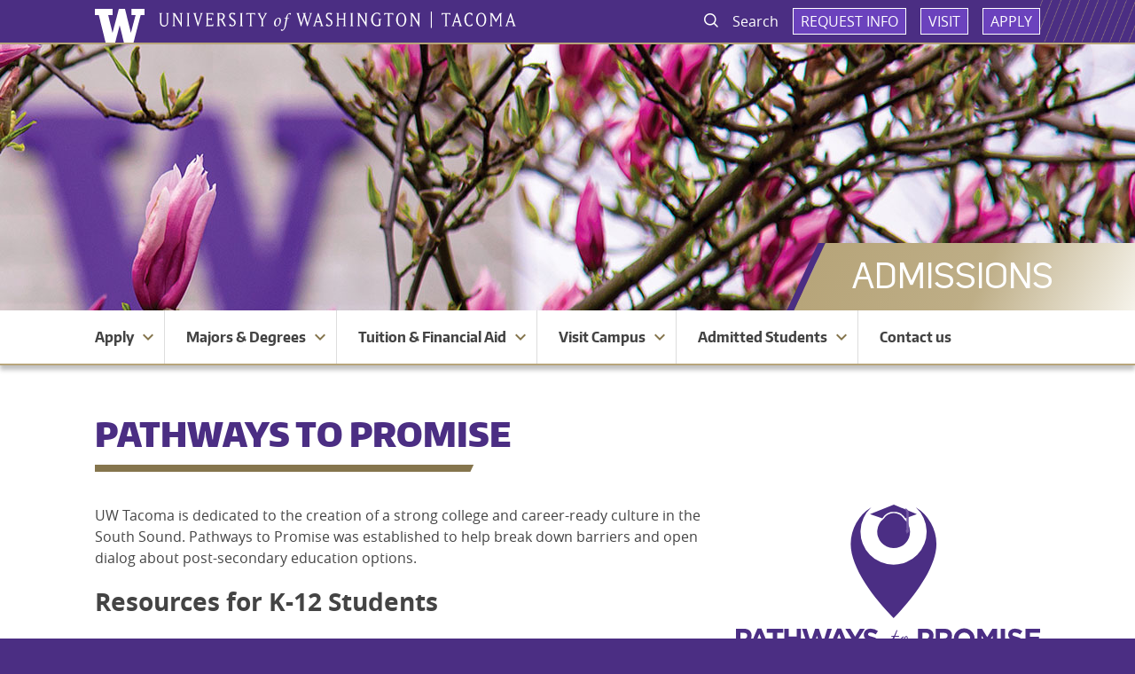

--- FILE ---
content_type: text/html; charset=UTF-8
request_url: https://www.tacoma.uw.edu/admissions/pathways-promise
body_size: 48335
content:
<!DOCTYPE html>
<html  lang="en" dir="ltr">
  <head>
        <!-- Google Tag Manager -->
    <script>(function(w,d,s,l,i){w[l]=w[l]||[];w[l].push({'gtm.start':
new Date().getTime(),event:'gtm.js'});var f=d.getElementsByTagName(s)[0],
j=d.createElement(s),dl=l!='dataLayer'?'&l='+l:'';j.async=true;j.src=
'https://www.googletagmanager.com/gtm.js?id='+i+dl;f.parentNode.insertBefore(j,f);
})(window,document,'script','dataLayer','GTM-PMVD9WN');
    </script>
    <!-- End Google Tag Manager -->
    <meta charset="utf-8" />
<meta name="Generator" content="Drupal 10 (https://www.drupal.org)" />
<meta name="MobileOptimized" content="width" />
<meta name="HandheldFriendly" content="true" />
<meta name="viewport" content="width=device-width, initial-scale=1.0" />
<meta property="og:title" content="Pathways To Promise | Admissions | University of Washington Tacoma" />
<meta property="og:description" content="UW Tacoma is dedicated to the creation of a strong college and career-ready culture in the South Sound. Pathways to Promise was established to help break down barriers and open dialog about ..." />
<meta property="og:image" content="https://www.tacoma.uw.edu/sites/default/files/sections/AboutUWTacoma/20693732109_335c6269b7_z.jpg" />
<meta name="twitter:card" content="summary_large_image" />
<meta property="og:site_name" content="University of Washington Tacoma" />
<meta name="twitter:image:alt" content="An image of the W sculpture on the Tacoma Campus." />
<meta name="description" content="UW Tacoma is dedicated to the creation of a strong college and career-ready culture in the South Sound. Pathways to Promise was established to help break dow..." />
<meta property="og:type" content="page" />
<link rel="icon" href="/sites/default/files/w_favicon-02.svg" type="image/svg+xml" />
<link rel="preload" href="https://www.tacoma.uw.edu/themes/custom/uwtd8material/fonts/encodesansnarrow-500-medium-webfont.woff2" as="font" type="font/woff2" crossorigin="" />
<link rel="preload" href="https://www.tacoma.uw.edu/themes/custom/uwtd8material/fonts/encodesansnarrow-700-bold-webfont.woff2" as="font" type="font/woff2" crossorigin="" />
<link rel="preload" href="https://www.tacoma.uw.edu/themes/custom/uwtd8material/fonts/encodesansnarrow-900-black-webfont.woff2" as="font" type="font/woff2" crossorigin="" />
<link rel="preload" href="https://www.tacoma.uw.edu/themes/custom/uwtd8material/fonts/encodesanssarrow-300-light-webfont.woff2" as="font" type="font/woff2" crossorigin="" />
<link rel="preload" href="https://www.tacoma.uw.edu/themes/custom/uwtd8material/fonts/open_sans_regular-webfont.woff2" as="font" type="font/woff2" crossorigin="" />
<link rel="preload" href="https://www.tacoma.uw.edu/themes/custom/uwtd8material/fonts/uwtd8main-icons.ttf" as="font" type="font/woff2" crossorigin="" />
<link rel="preload" href="https://www.tacoma.uw.edu/themes/custom/uwtd8material/fonts/open_sans_700-webfont.woff2" as="font" type="font/woff2" crossorigin="" />
<link rel="preload" href="https://www.tacoma.uw.edu/themes/custom/uwtd8material/fonts/MaterialIcons-Regular.eot" as="font" type="font/woff2" crossorigin="" />
<link rel="preload" href="https://www.tacoma.uw.edu/themes/custom/uwtd8material/fonts/MaterialIcons-Regular.woff2" as="font" type="font/woff2" crossorigin="" />
<link rel="preload" href="https://www.tacoma.uw.edu/themes/custom/uwtd8material/fonts/open_sans_600-webfont.woff2" as="font" type="font/woff2" crossorigin="" />
<link rel="preload" href="https://www.tacoma.uw.edu/themes/custom/uwtd8material/fonts/unisansregular-webfont.woff2" as="font" type="font/woff2" crossorigin="" />
<link rel="preload" href="https://www.tacoma.uw.edu/themes/custom/uwtd8material/fonts/unisansbook-webfont.woff2" as="font" type="font/woff2" crossorigin="" />
<link rel="canonical" href="https://www.tacoma.uw.edu/admissions/pathways-promise" />
<link rel="shortlink" href="https://www.tacoma.uw.edu/node/1939" />
<script>window.a2a_config=window.a2a_config||{};a2a_config.callbacks=[];a2a_config.overlays=[];a2a_config.templates={};</script>

      <title>Pathways To Promise | Admissions | University of Washington Tacoma</title>
      <link rel="stylesheet" media="all" href="/sites/default/files/css/css_HnFmd_rRbM-354cjTm9GSHr1O81lShR2szl-xA6JBDo.css?delta=0&amp;language=en&amp;theme=uwtd8material&amp;include=[base64]" />
<link rel="stylesheet" media="all" href="/sites/default/files/css/css_Lu_MG3aqReCTzk_t5_RyqOovMqZyjUHAGNFJdtEF1Ps.css?delta=1&amp;language=en&amp;theme=uwtd8material&amp;include=[base64]" />

      
              <!-- Custom Site CSS -->
        <style media="all">button.woot-widget-bubble.woot-widget--expanded{
bottom:12vh;}

div.woot-widget-holder{
height: 85vh;
}</style>
                  
    </head>
    <body  class="page--site--77 page-node-type-page">
      <div id="global-wrapper">
        <div id="global-top">
          <!-- Google Tag Manager (noscript) -->
          <noscript><iframe src="https://www.googletagmanager.com/ns.html?id=GTM-PMVD9WN"
        height="0"
        width="0"
        style="display:none;
               visibility:hidden"></iframe></noscript>
          <!-- End Google Tag Manager (noscript) -->
          <div role="navigation" aria-label="Skip to main content">
            <a href="#main-content" class="visually-hidden focusable">Skip to main content</a>
          </div>
                            </div>
                <div id="global-drawer">
                                


<div id="uwt-global-drawer-overlay"></div>
<div id="uwt-global-drawer" aria-label="Global Drawer Navigation" role="navigation">
	<div id="uwt-global-drawer-content">

		<div class="global-drawer-item apply">
			<span class="uwt-icon pencil"></span>
			<a href="https://www.tacoma.uw.edu/admissions/apply-now">Apply</a>
		</div>

		<div class="global-drawer-item programs">
			<span class="uwt-icon backpack"></span>
			<a href="https://canvas.uw.edu/">Canvas</a>
		</div>

		<div class="global-drawer-item map">
			<span class="uwt-icon map-icon"></span>
			<a href="https://www.tacoma.uw.edu/campus-map">Map</a>
		</div>

		<div class="global-drawer-item calendar">
			<span class="uwt-icon calendar-icon"></span>
			<a href="https://www.tacoma.uw.edu/home/events-calendar">Calendar</a>
		</div>

		<div class="global-drawer-item library">
			<span class="uwt-icon book-bookmark"></span>
			<a href="https://www.tacoma.uw.edu/library">Library</a>
		</div>

		<div class="global-drawer-item directory">
			<span class="uwt-icon people-group"></span>
			<a href="https://directory.tacoma.uw.edu">Directory</a>
		</div>

		<div class="global-drawer-item myuw">
			<span class="uwt-icon block-w"></span>
			<a href="https://my.uw.edu">MyUW</a>
		</div>

	</div>


	<div
		class="uwt-global-drawer-closer-wrapper">
				<div class="uwt-global-drawer-more uwt-global-drawer-closer">
			<i class="material-icons">more_vert</i>
		</div>
				<div class="uwt-global-drawer-closer desktop-closer">
			<span class="uwt-icon angle-left"></span>
		</div>
		<div class="uwt-global-drawer-closer mobile-closer">
			<span class="uwt-icon x-close"></span>
		</div>

	</div>
	<div class="uwt-global-drawer-opener-wrapper">
		<div class="uwt-global-drawer-more uwt-global-drawer-opener">
			<i class="material-icons">more_vert</i>
		</div>

		<div class="uwt-global-drawer-opener-icon uwt-global-drawer-opener">
			<span class="uwt-icon angle-right"></span>
		</div>
	</div>
</div>

                  </div>
        <div id="global-body">
          
            <div class="dialog-off-canvas-main-canvas" data-off-canvas-main-canvas>
    



<div id="page"
     class="layout-container light-theme site-type-standard is-site-homepage--no ">

  


        
  

<div id="uwt-search-wrapper" role="search" aria-label="Search Container">
  <div id="uwt-search-closer"><span class="uwt-icon x-close"></span> <span class="x-close-label">Close Search</span>
  </div>
  <div id="uwt-search-content">

       <div id="gcse-wrapper"> 
         <script async src="https://cse.google.com/cse.js?cx=016866094026243651451:fjdgw4dlhgs"></script>
         <div class="gcse-search"></div>
    </div>

  </div>


</div>
    
      <header id="header" aria-label="Header for the UW Tacoma website">
              <div id="header-global">
          <div id="header-global-content-wrapper" class="limit-width">
            <div id="logos">
              <div id="block">
                <a href="https://www.tacoma.uw.edu/"><img
                    src="/sites/default/files/sites/uwtd8main/W.svg"
                    alt="Block W - Link to UW Tacoma homepage"/></a></div>
              <div id="wordmark">


                <a href="https://www.tacoma.uw.edu/">
                  <div class="wordmark-bg">
                    <img class="mobile-hide desktop-show"
                         src="/sites/default/files/sites/uwtd8main/wordmark-full.svg"
                         alt="University of Washington Tacoma"/>
                    <img class="mobile-show desktop-hide"
                         src="/sites/default/files/sites/uwtd8main/Wordmark-Tacoma.svg"
                         alt="University of Washington Tacoma"/>
                  </div>
                                  </a>

              </div>
            </div> <!-- /#logos -->
            <div id="togglers">
              <div id="tools-wrapper">
                <a href="https://www.tacoma.uw.edu/home/tools" class="global-tools-toggler">
                  <span class="uwt-icon angle-down"><span>Tools</span></span>
                </a>
                <div id="global-tools-menu">
              <ul class="menu">
                    <li class="menu-item">
        <a href="https://www.tacoma.uw.edu/uuf/25live">25Live</a>
              </li>
                <li class="menu-item">
        <a href="https://canvas.uw.edu">Canvas</a>
              </li>
                <li class="menu-item">
        <a href="https://directory.tacoma.uw.edu/">Directory</a>
              </li>
                <li class="menu-item">
        <a href="https://www.tacoma.uw.edu/it">IT Help</a>
              </li>
                <li class="menu-item">
        <a href="/library" data-drupal-link-system-path="node/762">Library</a>
              </li>
                <li class="menu-item">
        <a href="/campus-map" data-drupal-link-system-path="node/4320">Map</a>
              </li>
                <li class="menu-item">
        <a href="https://my.uw.edu/">MyUW</a>
              </li>
                <li class="menu-item">
        <a href="https://outlook.office365.com/uw.edu">Office365</a>
              </li>
                <li class="menu-item">
        <a href="http://uw.hosted.panopto.com/">Panopto</a>
              </li>
                <li class="menu-item">
        <a href="https://scout.uw.edu/tacoma/">Scout</a>
              </li>
                <li class="menu-item">
        <a href="https://mail.google.com/">UW Gmail</a>
              </li>
                <li class="menu-item">
        <a href="https://isc.uw.edu/">Workday</a>
              </li>
                <li class="menu-item">
        <a href="https://washington.zoom.us/">Zoom</a>
              </li>
        </ul>
  

</div>
              </div>
              <div id="global-drawer-toggler-wrapper">
                <div class="uwt-global-drawer-opener"><span class="uwt-icon angle-right"></span></div>
                <div class="uwt-global-drawer-closer"><span class="uwt-icon angle-left"></span></div>
              </div>
              <div id="mobile-toggler-divider"></div>
              <div id="uwt-search-opener-wrapper"><span class="uwt-icon search-spyglass"> <span>Search</span></span>
              </div>
            </div> <!-- /#togglers -->
          </div>
        </div> <!-- /#header-global -->
      
          <div id="admissions-page-header" class="desktop-show mobile-hide">

        <div id="header-top-wrapper">
            <div id="header-top" class="limit-width">
                <div class="block-w">
                    <a href="https://www.tacoma.uw.edu/">
                        <img class="mobile-hide desktop-show" src="/sites/default/files/sites/uwtd8main/block-w-white.svg" alt="Link to UW Tacoma Homepage"/>
                        <img class="mobile-show desktop-hide" src="/sites/default/files/sites/uwtd8main/block-w-white.svg" alt="Link to UW Tacoma Homepage"/>
                    </a>
                </div>
                <div class="wordmark">
                    <a href="https://www.tacoma.uw.edu/">
                        <img class="desktop-show mobile-hide" src="/sites/default/files/sites/uwtd8main/wordmark-full.svg" alt="University of Washington | Tacoma"/>
                        <img class="desktop-hide mobile-show" src="/sites/default/files/sites/uwtd8main/Wordmark-Tacoma.svg" alt="University of Washington | Tacoma"/>
                    </a>
                </div>
                <div class="search">
                    <span class="uwt-icon search-spyglass">
                        <span>
                            Search
                        </span>
                    </span>
                </div>
                <div class="admissions-header-button info">
                    <a href="/admissions/request-information">
                        Request info
                    </a>
                </div>

                <div class="admissions-header-button visit">
                    <a href="/admissions/visit-campus">
                        Visit
                    </a>
                </div>

                <div class="admissions-header-button apply">
                    <a href="/admissions/apply-now">
                        Apply
                    </a>
                </div>
            </div>
        </div>
        <div id="header-graphic-options" class="invisible" data-bg-dir="/sites/default/files/sites/admissions/header-backgrounds" data-bg-options="[&quot;ADM23-allium-2000x400.jpg&quot;,&quot;ADM23-blossoms-2000x400.jpg&quot;,&quot;ADM23-bridge-2000x400.jpg&quot;,&quot;ADM23-cherry-parkes-2000x400.jpg&quot;,&quot;ADM23-commerce-2000x400.jpg&quot;,&quot;ADM23-forest-2000x400.jpg&quot;,&quot;ADM23-library-2000x400.jpg&quot;,&quot;ADM23-magnolias-2000x400.jpg&quot;,&quot;ADM23-military-2000x400.jpg&quot;,&quot;ADM23-tlb-fall-2000x400.jpg&quot;]"></div>
        <div id="header-graphic">
            <div id="home-link">
                <a href="https://www.tacoma.uw.edu/admissions">
                    Admissions
                </a>
            </div>
        </div>
    </div>
    
    <!-- BEGIN Chat Woot Code -->
    <script>
        window.chatwootSettings = {
            "position": "right",
            "type": "expanded_bubble",
            "launcherTitle": "Office of Admissions "
        };

        (function (d, t)
        {
            var BASE_URL = "https://chat.tacoma.uw.edu";
            var g = d.createElement(t),
                s = d.getElementsByTagName(t)[0];
            g.src = BASE_URL + "/packs/js/sdk.js";
            g.defer = true;
            g.async = true;
            s.parentNode.insertBefore(g, s);
            g.onload = function ()
            {

                window.chatwootSDK.run(
                    {websiteToken: 'xUwV3c9hZm7BivPg98aJpNZ3', baseUrl: BASE_URL}
                )
            }

        })(document, "script");
    </script>
    <!--ENDChatWootCode-->

          </header>
  
    <div class="sitka-search-content-container inner-content-wrapper">
                  <div id="uwt-site-menu" role="navigation" aria-label="Site menu for the UW Tacoma Admissions website.">
            <div class="region region-site-menu">
    
  <div id="block-sitemenu">
    
                <div class="menu-title">

                  <div  class="site-title"><a href="https://www.tacoma.uw.edu/admissions" class="menu-title-link">Admissions</a>
          </div>
        
        <div id="uwt-site-menu-toggler"><a class="toggle" role="button" aria-label="Admissions Site Navigation Visibility Toggler"><span class="uwt-icon hamburger"></span></a>
        </div>
      </div>
        
          



<div class="navbar-flex">

  <div class="navbar-menu-flex">
    <ul class="menu-flex first-level">
      
            
        
                                  
                                          <li class="uwt-menu-has-dropdown  first-menu-item ">
          <div class="dropdown-links-wrapper">
                          <a class="menu-link first-menu-item " href="/admissions/apply-now">Apply</a>
                        <a class="uwt-dropdown-toggler"><i class="material-icons md-48">expand_more</i></a>
          </div>
          <ul class="menu-flex second-level" style="display:none;">
                                                            <li class="uwt-menu-has-dropdown ">
              <div class="dropdown-links-wrapper">
                                  <a class="menu-link" href="/admissions/first-year-students">First-Year Students</a>
                                <a class="uwt-dropdown-toggler"><i class="material-icons md-48 md-dark">add</i></a>
              </div>
              <ul class="menu-flex third-level" style="display:none;">
                                                                      <li class="uwt-menu-link ">
                                          <a href="/admissions/how-apply-first-year-students">How to apply: First-Year Students</a>
                                      </li>

                                                                      <li class="uwt-menu-link ">
                                          <a href="/admissions/first-year-admission-requirements">Admission Requirements</a>
                                      </li>

                                                                      <li class="uwt-menu-link ">
                                          <a href="/admissions/guaranteed-admission-first-year-students">Guaranteed Admission</a>
                                      </li>

                                                                      <li class="uwt-menu-link ">
                                          <a href="/admissions/homeschooled-students">Homeschooled Students</a>
                                      </li>

                              </ul>
                                                                            <li class="uwt-menu-has-dropdown ">
              <div class="dropdown-links-wrapper">
                                  <a class="menu-link" href="/admissions/transfer-students">Transfer Students</a>
                                <a class="uwt-dropdown-toggler"><i class="material-icons md-48 md-dark">add</i></a>
              </div>
              <ul class="menu-flex third-level" style="display:none;">
                                                                      <li class="uwt-menu-link ">
                                          <a href="/admissions/how-apply-transfer">How to apply: Transfer</a>
                                      </li>

                                                                      <li class="uwt-menu-link ">
                                          <a href="/admissions/transfer-admissions-requirements">Transfer Admissions Requirements</a>
                                      </li>

                                                                      <li class="uwt-menu-link ">
                                          <a href="/admissions/direct-transfer-agreement-dta-guaranteed-admission">Direct Transfer Agreement (DTA) Guaranteed Admission</a>
                                      </li>

                                                                      <li class="uwt-menu-link ">
                                          <a href="/admissions/dual-enrollment-program">Dual Enrollment Program</a>
                                      </li>

                                                                      <li class="uwt-menu-link ">
                                          <a href="/admissions/general-transfer-credit-policies">Transfer Credit Policies</a>
                                      </li>

                              </ul>
                                                                             <li class="uwt-menu-link ">
                              <a href="/admissions/international-undergraduate-admissions" class="first-menu-item ">International Students</a>
                                                                                           <li class="uwt-menu-link ">
                              <a href="/admissions/application-dates-and-deadlines" class="first-menu-item ">Application Dates and Deadlines</a>
                                                                                           <li class="uwt-menu-link ">
                              <a href="/admissions/submitting-transcripts" class="first-menu-item ">Submitting Transcripts</a>
                                                                                           <li class="uwt-menu-link ">
                              <a href="/admissions/i-applied-now-what" class="first-menu-item ">I applied. Now What?</a>
                                                                                           <li class="uwt-menu-link ">
                              <a href="/admissions/undergraduate-admission-faq" class="first-menu-item ">Undergraduate Admission FAQ</a>
                                                                                           <li class="uwt-menu-link ">
                              <a href="/admissions/daca-undocumented-students" class="first-menu-item ">DACA &amp; Undocumented Students</a>
                                                    </ul>
                 </li> 

      
        
                
                                          <li class="uwt-menu-has-dropdown  ">
          <div class="dropdown-links-wrapper">
                          <a class="menu-link " href="/admissions/majors-degrees">Majors &amp; Degrees</a>
                        <a class="uwt-dropdown-toggler"><i class="material-icons md-48">expand_more</i></a>
          </div>
          <ul class="menu-flex second-level" style="display:none;">
                                                             <li class="uwt-menu-link ">
                              <a href="/admissions/schools-programs" class="">Schools &amp; Programs</a>
                                                    </ul>
                 </li> 

      
        
                
                                          <li class="uwt-menu-has-dropdown  ">
          <div class="dropdown-links-wrapper">
                          <a class="menu-link " href="/admissions/tuition-financial-aid">Tuition &amp; Financial Aid</a>
                        <a class="uwt-dropdown-toggler"><i class="material-icons md-48">expand_more</i></a>
          </div>
          <ul class="menu-flex second-level" style="display:none;">
                                                             <li class="uwt-menu-link ">
                              <a href="/finaid/cost-attendance" class="">Cost of Attendance</a>
                                                                                           <li class="uwt-menu-link ">
                              <a href="https://www.washington.edu/huskypromise/" class="">The Husky Promise</a>
                                                                                           <li class="uwt-menu-link ">
                              <a href="/admissions/using-gi-bill" class="">Using the GI Bill</a>
                                                                                           <li class="uwt-menu-link ">
                              <a href="/registrar/tuition-rates" class="">Tuition &amp; Fees</a>
                                                    </ul>
                 </li> 

      
        
                
                                          <li class="uwt-menu-has-dropdown  ">
          <div class="dropdown-links-wrapper">
                          <a class="menu-link " href="/admissions/visit-campus">Visit Campus</a>
                        <a class="uwt-dropdown-toggler"><i class="material-icons md-48">expand_more</i></a>
          </div>
          <ul class="menu-flex second-level" style="display:none;">
                                                             <li class="uwt-menu-link ">
                              <a href="/admissions/campus-tours" class="">Campus Tours</a>
                                                                                           <li class="uwt-menu-link ">
                              <a href="/admissions/future-husky-events" class="">Future Husky Events</a>
                                                                                           <li class="uwt-menu-link ">
                              <a href="/admissions/uw-tacoma-group-visits" class="">Group Visits</a>
                                                                                           <li class="uwt-menu-link ">
                              <a href="https://apply.tacoma.uw.edu/portal/school-visits" class="">Upcoming School Visits</a>
                                                    </ul>
                 </li> 

      
        
                
                                          <li class="uwt-menu-has-dropdown  ">
          <div class="dropdown-links-wrapper">
                          <a class="menu-link " href="/admissions/admitted-students">Admitted Students</a>
                        <a class="uwt-dropdown-toggler"><i class="material-icons md-48">expand_more</i></a>
          </div>
          <ul class="menu-flex second-level" style="display:none;">
                                                             <li class="uwt-menu-link ">
                              <a href="/admissions/confirm-your-enrollment" class="">Confirm Your Enrollment</a>
                                                                                           <li class="uwt-menu-link ">
                              <a href="/admissions/parents-families" class="">Parent FAQ</a>
                                                    </ul>
                 </li> 

      
        
                
                                    <li class="uwt-menu-link  ">

                      <a class="" href="https://www.tacoma.uw.edu/admissions/contact-us">Contact us</a>
          
                 </li> 

                                              </ul>
          <div id="post-menu-buttons">
        <div><a href="https://my.uw.edu/">MyUW</a></div>
        <div><a href="https://www.tacoma.uw.edu/campus-map/campus-map">Map</a></div>
        <div><a href="https://www.tacoma.uw.edu/home/tools">Tools</a></div>
      </div>
      </div> <!-- /.navbar-menu -->
</div> <!-- /#navbar -->

      </div>

  </div>

          
          
        </div>
          
              
    
    <div id="content">

      
      <main id="main" class="container-fluid">
        <div id="main-content" tabindex="-1">
          <div class="card-holder">

                        

            
            

            <div class="layout-content">

              
              
                                                  <div class="region region-content">
    <div data-drupal-messages-fallback class="hidden"></div>
<div id="block-uwtd8material-pagetitle-2" class="block block-core block-page-title-block">
  
    
      
  <h1 class="page-title">
<span class="field field--name-title field--type-string field--label-hidden">      Pathways To Promise
    </span>

</h1>



  </div>
<div id="block-uwtd8material-mainpagecontent" class="block block-system block-system-main-block">
  
    
      

<article role="main" aria-labelledby="main-content-header" class="node node--type-page node--view-mode-full node--site--77">
	<h2 id="main-content-header" class="visually-hidden">Main Content</h2>
			
				
	
	
	<div class="node__content">
					
      <div class="field field--name-field-sections field--type-entity-reference-revisions field--label-hidden field__items">
              <div class="field__item">
  
  
      <div class="paragraph paragraph--type--section paragraph--view-mode--default section-theme-light-theme section-header-style-purple-dominant has-bg-color light-theme hide-bg-rain consistent-card-height"

      id="permalink-8536"
      >

      
                      
                        

      <div class="field field-name-field-section-components field-type-entity-reference-revisions field-label-hidden field-items">
              <div class="field-item">


  <div class="paragraph paragraph--type--grid-1 paragraph--view-mode--default limit-width paragraph--grid"
        id="permalink-8535">
                
          </div>
</div>
              <div class="field-item">

							<div class="paragraph paragraph--type--grid-2-1 paragraph--view-mode--default limit-width paragraph--grid" id="permalink-11862">
									
										<div class="row">
						<div class="col-md-8">
							
      <div class="field field--name-field-column-left field--type-entity-reference-revisions field--label-hidden field__items">
              <div class="field__item">  
  
  
            <div  class="paragraph paragraph--type--text paragraph--view-mode--default" id="permalink-8534">
                        
            <div class="clearfix text-formatted field field--name-field-text field--type-text-long field--label-hidden field__item"><p>UW Tacoma is dedicated to the creation of a strong college and career-ready culture in the South Sound. Pathways to Promise was established to help break down barriers and open dialog about post-secondary education options.</p>
<h2><strong>Resources for K-12 Students</strong></h2>
<p>For our participating school districts, specific&nbsp;resources are available to help evaluate career and higher-education options. We work with guidance professionals within each district to support college and career-ready programming, conversations and planning. We tailor our interactions with each school based on the needs of the building and district. Additional resources for students, educators and families <a href="https://www.tacoma.uw.edu/pre-collegiate/student-resources">can be found on this page under the "Resources" tab</a>.</p>
<h3><strong>The following school districts are participating in Pathways to Promise</strong></h3>
<ul>
<li><strong>Auburn</strong></li>
<li><strong>Bethel</strong></li>
<li><strong>Chief Leschi</strong></li>
<li><strong>Federal Way</strong></li>
<li><strong>Fife</strong></li>
<li><strong>Franklin Pierce</strong></li>
<li><strong>Kent</strong></li>
<li><strong>Puyallup</strong></li>
<li><strong>Tacoma</strong></li>
<li><strong>Tahoma</strong></li>
</ul>
<p>Students who meet the following criteria from the districts listed above are guaranteed admission to UW Tacoma:</p>
<ul>
<li>2.7 cumulative high school GPA</li>
<li>Completion of all <a href="https://www.tacoma.uw.edu/admissions/college-academic-distribution-requirements-cadrs" target="_self">CADRS</a> by the time one graduates from high school</li>
<li>A well written personal statement and activities log&nbsp;<br>&nbsp;</li>
</ul>
<h3><strong>Resources Through Community</strong></h3>
<ul>
<li>Boys and Girls Clubs of South Puget Sound (Community Engagement Matching Scholarships available for students who participate.)</li>
<li>College Success Foundation</li>
<li>As an urban-serving institution, our goal is to support partners who are developing a college and career-ready culture in the South Puget Sound. These partnerships ensure that potential students, and the organizations that serve them, understand how to identify and prepare for opportunities available after graduating from high school.</li>
</ul>
</div>
      
      </div>
      </div>
          </div>
  
						</div>
						<div class="col-md-4">
							
      <div class="field field--name-field-column-right field--type-entity-reference-revisions field--label-hidden field__items">
              <div class="field__item">  
  
  
            <div  class="paragraph paragraph--type--text paragraph--view-mode--default" id="permalink-11861">
                        
            <div class="clearfix text-formatted field field--name-field-text field--type-text-long field--label-hidden field__item"><article class="align-center media media--type-image media--view-mode-default" aria-label="p2p_logo.svg">
<div class="field field--name-field-media-image field--type-image field--label-hidden field__item">  <img loading="lazy" src="https://www.tacoma.uw.edu/sites/default/files/2020-08/p2p_logo.svg" alt="Pathways to promise logo" itemprop="image">
</div>
</article>
<p></p><div data-langcode="en" data-entity-type="paragraph" data-entity-uuid="cb3b2292-87dd-49ac-b05e-811d20ea6056" data-embed-button="embed_button" data-entity-embed-display="view_mode:paragraph.full_content" class="align-center embedded-entity" data-entity-embed-display-settings="[]">


	
<div class="contextual-region">
	
	<a href="/admissions/college-planning-guide" class="uwt-button uwt-button-call-to-action">College planning guide</a>
</div>
</div>

<p>&nbsp;</p>
</div>
      
      </div>
      </div>
          </div>
  
						</div>
					</div>
							</div>
		</div>
          </div>
  
      
          </div>
  </div>
          </div>
  
			</div>

</article>

  </div>

  </div>


                          </div>
          </div>
        </div>
              </main>    </div>
        
    


    
              <div id="block-breadcrumbs-2" class="block block-system block-system-breadcrumb-block">
  
    
        <nav class="breadcrumb" role="navigation" aria-labelledby="system-breadcrumb">
    <h2 id="system-breadcrumb" class="visually-hidden">Breadcrumb</h2>
    <ol>
              <li>
                                                                                    <a href="https://www.tacoma.uw.edu/"
                              class="breadcrumb--home-icon uwt-icon" title="UW Tacoma Homepage"
                          >Home</a>
                  </li>
              <li>
                                                          <a href="/admissions"
                          >Admissions</a>
                  </li>
              <li>
                      Pathways To Promise
                  </li>
          </ol>
  </nav>

  </div>

    
  </div>
</div> 

</div>
  </div>

          
        </div>
        <div id="footer"
             role="contentinfo"
             aria-label="Contact information for the UW Tacoma  website.">
          <div id="footer-contact"
               title="Contact information for the UW Tacoma  website.">
                                                          <div class="limit-width row">
                  <div class="col-md-4">
                                                                                
                    <div class="contact-info">
                      <h2>Contact</h2>
                      <div class="contact site-name">Admissions</div>
                                            <div class="email-phone-wrapper">
                                                  <div class="contact email">
                                                        <a href="mailto:uwtinfo@uw.edu">
                              <span class="uwt-icon uwt-icon-envelope"></span>
                            uwtinfo@uw.edu</a>
                          </div>
                                                                          <div class="contact phone">
                                                        <a href="tel:253-692-4742"> <span class="uwt-icon uwt-icon-phone"></span> 253-692-4742
                            </a>
                          </div>
                                                                                                                                                                                                                                                                                                  <div class="contact location">
                            <h3>Office Location</h3>
                                                                                      <a href="internal:/campus-map/mat">Mattress Factory (MAT) 251</a>
                                                      </div>
                                              </div>
                      <!-- End .email-phone-wrapper -->
                    </div>
                    <!-- end .contact-info -->
                                                          </div>
                  <div class="col-md-2 col-md-offset-2 global-footer-menu">
              <ul class="menu">
                    <li class="menu-item menu-item--expanded">
        <a href="/admissions/schools-programs" data-drupal-link-system-path="node/1968">ACADEMICS</a>
                                <ul class="menu">
                    <li class="menu-item">
        <a href="https://www.tacoma.uw.edu/gaa">Academic advising</a>
              </li>
                <li class="menu-item">
        <a href="https://www.tacoma.uw.edu/registrar/academic-calendar">Academic calendar</a>
              </li>
                <li class="menu-item">
        <a href="https://canvas.uw.edu">Canvas</a>
              </li>
                <li class="menu-item">
        <a href="/library" data-drupal-link-system-path="node/762">Library</a>
              </li>
                <li class="menu-item">
        <a href="/admissions/schools-programs" data-drupal-link-system-path="node/1968">Schools and programs</a>
              </li>
                <li class="menu-item">
        <a href="https://www.tacoma.uw.edu/oga/sa">Study Abroad</a>
              </li>
                <li class="menu-item">
        <a href="http://www.tacoma.uw.edu/tlc">Teaching and Learning Center</a>
              </li>
        </ul>
  
              </li>
        </ul>
  

</div>
                  <div class="col-md-2 global-footer-menu">
              <ul class="menu">
                    <li class="menu-item menu-item--expanded">
        <a href="https://www.tacoma.uw.edu/student-affairs">CAMPUS</a>
                                <ul class="menu">
                    <li class="menu-item">
        <a href="https://www.tacoma.uw.edu/fa/safety">Campus Safety</a>
              </li>
                <li class="menu-item">
        <a href="/equity-office" data-drupal-link-system-path="node/10215">Equity &amp; Inclusion</a>
              </li>
                <li class="menu-item">
        <a href="https://www.tacoma.uw.edu/finaid">Financial Aid</a>
              </li>
                <li class="menu-item">
        <a href="/housing" data-drupal-link-system-path="node/1073">Housing</a>
              </li>
                <li class="menu-item">
        <a href="https://www.tacoma.uw.edu/it">Information Technology</a>
              </li>
                <li class="menu-item">
        <a href="https://www.tacoma.uw.edu/student-life">Student Life</a>
              </li>
                <li class="menu-item">
        <a href="/uwy" data-drupal-link-system-path="node/725">University YMCA Student Center</a>
              </li>
        </ul>
  
              </li>
        </ul>
  

</div>
                  <div class="col-md-2 global-footer-menu">
              <ul class="menu">
                    <li class="menu-item menu-item--expanded">
        <a href="https://www.tacoma.uw.edu/home/about-university-washington-tacoma">ABOUT UW TACOMA</a>
                                <ul class="menu">
                    <li class="menu-item">
        <a href="https://www.tacoma.uw.edu/chancellor">Administration</a>
              </li>
                <li class="menu-item">
        <a href="https://www.tacoma.uw.edu/admissions">Admissions</a>
              </li>
                <li class="menu-item">
        <a href="https://www.tacoma.uw.edu/ir">Institutional Research</a>
              </li>
                <li class="menu-item">
        <a href="https://www.tacoma.uw.edu/fa/hr/work-uw-tacoma">Jobs</a>
              </li>
                <li class="menu-item">
        <a href="https://www.tacoma.uw.edu/fa/facilities/transportation">Parking &amp; transportation</a>
              </li>
                <li class="menu-item">
        <a href="https://www.tacoma.uw.edu/research">Research</a>
              </li>
        </ul>
  
              </li>
        </ul>
  

</div>
                </div>
                                    </div>
                              <div id="footer-global" title="Footer for the entire UW Tacoma website">
            <div class="footer-global-inner-wrapper">
                                                <div class="region region-global-footer">
    <div id="block-anonshibloginlink" class="block block-uwt-permissions block-anon-shib-login">
  
    
      <!-- Add you custom twig html here -->
<div>
                <a href="https://www.tacoma.uw.edu/Shibboleth.sso/Login?target=/admissions/pathways-promise?shiblogin=1">UWNetID login</a>
      </div>

  </div>

  </div>

                                <div class="row limit-width global-uwt-wordmark">
                  <div class="col-md-6 col-md-offset-3">
                    <div id="uwt-wordmark" title="UW Tacoma Wordmark">
                                              <a href="https://www.tacoma.uw.edu/"
                           aria-label="University of Washington Tacoma Homepage"><img src="/sites/default/files/2022-03/wordmark-full.svg" alt="" itemprop="image" />
</a>
                                          </div>
                  </div>
                </div>
                <div class="row limit-width global-social-media-icons">
                  <div class="col-md-6 col-md-offset-3">
                    <div id="uwt-social-media-icons">
                      <a href="https://www.facebook.com/uwtacoma"
                         title="Follow UW Tacoma on Facebook"><span class="uwt-icon uwt-icon-per-site-facebook"></span></a>
                                            <a href="https://instagram.com/uwtacoma"
                         title="Follow UW Tacoma on Instagram"><span class="uwt-icon uwt-icon-per-site-instagram"></span></a>
                      <a href="https://www.tiktok.com/@uwtacoma"
                         title="Follow UW Tacoma on TikTok"><span class="uwt-icon uwt-icon-per-site-tiktok"></span></a>
                      <a href="https://www.youtube.com/channel/UC5yP5pgHK5hPnPwfxMykQFw"
                         title="Follow UW Tacoma on Youtube"><span class="uwt-icon uwt-icon-per-site-youtube"></span></a>
                      <a href="https://www.linkedin.com/school/university-of-washington-tacoma"
                         title="Follow UW Tacoma on Linkedin"><span class="uwt-icon uwt-icon-per-site-linkedin"></span></a>
                    </div>
                  </div>
                                      <div class="col-md-3 sponsor-wrapper">
                      <div id="sponsor" class="row">
                        <div class="col-md-8 col-xs-8">
                          <div class="sponsor-name">Puyallup Tribe of Indians</div>
                          <div class="sponsor-relationship">Tribal Sponsor of UW Tacoma</div>
                          <div class="sponsor-more">
                            <a href="/indigenous">Learn More &gt;</a>
                          </div>
                          <div class="sponsor-land">
                            <a href="/chancellor/land-acknowledgement">Land
                              Acknowledgement
                            ></a>
                          </div>
                        </div>
                        <div class="col-md-4 col-xs-4"><article aria-label="Tribal Sponsor Logo" class="media media--type-image media--view-mode-full">
  
      
            <div class="field field--name-field-media-image field--type-image field--label-hidden field__item">  <img loading="lazy" src="/sites/default/files/2021-04/puyallup-tribe-logo-300x296.gif" width="300" height="296" alt="Tribal Sponsor." itemprop="image" />

</div>
      
  </article>
</div>
                      </div>
                    </div>
                                  </div>
                <div class="row limit-width">
                  <div class="col-md-6 col-md-offset-3">
                    <div class="campus-links">
                      <a href="https://uw.edu">UW Seattle</a> | <a href="https://www.uwb.edu">UW
                      Bothell</a>
                    </div>
                  </div>
                </div>
                <div id="footer-legal">
                  <div>&copy; 2026 University of Washington Tacoma</div>
                  <div>1900 Commerce Street, Tacoma, WA 98402-3100</div>
                  <div>
                    <a href="/home/contact-us">Contact us</a> |
                    <a href="https://www.washington.edu/online/terms/">Terms of Use</a> |
                    <a href="https://www.washington.edu/online/privacy/">Privacy</a> |
                    <a href="/accessibility">Accessibility</a> |
                    <a href="https://www.washington.edu/rules/wac/">Rules Docket</a>
                  </div>
                </div>
                          </div>
          </div>
                  </div>
        <script type="application/json" data-drupal-selector="drupal-settings-json">{"path":{"baseUrl":"\/","pathPrefix":"","currentPath":"node\/1939","currentPathIsAdmin":false,"isFront":false,"currentLanguage":"en"},"pluralDelimiter":"\u0003","suppressDeprecationErrors":true,"uwtd8material":{"card_heights":"consistent_card_height","theme_switcher_uber":false},"user":{"uid":0,"permissionsHash":"434d421cf4f9395f1dff98b15a9a13b6f97ff04f3452257732f9d4544e7d79df"}}</script>
<script src="/sites/default/files/js/js_SAwqJP7JnDaypeXEVXfVwKYZrNC84K5GDjjWYWghMtE.js?scope=footer&amp;delta=0&amp;language=en&amp;theme=uwtd8material&amp;include=eJx1jUEOgzAMBD9Ul2u_s2CTWA1JZZtSfl-Qqp7CbbUz0oA5Guo-4Dfus7Uat3ULFLHw4b_Ojx8LQkxRzp9SaSPKJSA2bGK0OpJ0rCx7RmF0kAmryRQ0G9IitZs38Verrm-hwFik57iGEHhRdz3cK-NIrH32BOnRSDmcXGBT7nmx9_Mhn_gCIkKLIQ"></script>
<script src="https://static.addtoany.com/menu/page.js" defer></script>
<script src="/sites/default/files/js/js_UpJzZ3Y7Qq4BX1tCxssjMVuBzJ2uJcBebmkClp9ll9E.js?scope=footer&amp;delta=2&amp;language=en&amp;theme=uwtd8material&amp;include=eJx1jUEOgzAMBD9Ul2u_s2CTWA1JZZtSfl-Qqp7CbbUz0oA5Guo-4Dfus7Uat3ULFLHw4b_Ojx8LQkxRzp9SaSPKJSA2bGK0OpJ0rCx7RmF0kAmryRQ0G9IitZs38Verrm-hwFik57iGEHhRdz3cK-NIrH32BOnRSDmcXGBT7nmx9_Mhn_gCIkKLIQ"></script>
<script src="https://app.heyhalda.com/widgets/smart-forms/cl0vh0m3t00eg0dvsg8ni2tl4.js" async></script>
<script src="/sites/default/files/js/js_oSzFtGj6j6H_s5l-MXnRUX587w31wgileVycXQ_MRAM.js?scope=footer&amp;delta=4&amp;language=en&amp;theme=uwtd8material&amp;include=eJx1jUEOgzAMBD9Ul2u_s2CTWA1JZZtSfl-Qqp7CbbUz0oA5Guo-4Dfus7Uat3ULFLHw4b_Ojx8LQkxRzp9SaSPKJSA2bGK0OpJ0rCx7RmF0kAmryRQ0G9IitZs38Verrm-hwFik57iGEHhRdz3cK-NIrH32BOnRSDmcXGBT7nmx9_Mhn_gCIkKLIQ"></script>
<script src="https://apply.tacoma.uw.edu/ping" async="async"></script>
<script src="/sites/default/files/js/js_Cft8PdM78ofU1lzEkQ8alyOea2qXB92WSzhQ7u6au30.js?scope=footer&amp;delta=6&amp;language=en&amp;theme=uwtd8material&amp;include=eJx1jUEOgzAMBD9Ul2u_s2CTWA1JZZtSfl-Qqp7CbbUz0oA5Guo-4Dfus7Uat3ULFLHw4b_Ojx8LQkxRzp9SaSPKJSA2bGK0OpJ0rCx7RmF0kAmryRQ0G9IitZs38Verrm-hwFik57iGEHhRdz3cK-NIrH32BOnRSDmcXGBT7nmx9_Mhn_gCIkKLIQ"></script>

        <div id="global-bottom">
                            </div>
      </body>
    </html>


--- FILE ---
content_type: text/css
request_url: https://www.tacoma.uw.edu/sites/default/files/css/css_Lu_MG3aqReCTzk_t5_RyqOovMqZyjUHAGNFJdtEF1Ps.css?delta=1&language=en&theme=uwtd8material&include=eJx1jktuxDAMQy-UxNveppBjTiLAP0hyW_f0TabNzGLcHUUS1KMQrFDujv7EcpOSbVojqXbnSXHpBFXaoNedSziyIjiUJIr8jQnZ2Po7kkdwK1XjkqeEwORuHA2yXGYloU2o7uqCtEpxeTpLy7X5yLojTNrVkH5J2qdRhJi6hzq98Jbo2GaKpz_7ZnZ8eA22WDzFUSAcRksPpFmx3rFfOwKtJSt_YDbyEaMdBcm6j4KdBOH5Z1Rhw0whseoBMFw_Gwm5_ZfZjjTmsj4GNnzZD9Kb0kY
body_size: 212848
content:
/* @license MIT https://github.com/necolas/normalize.css/blob/3.0.3/LICENSE.md */
html{font-family:sans-serif;-ms-text-size-adjust:100%;-webkit-text-size-adjust:100%;}body{margin:0;}article,aside,details,figcaption,figure,footer,header,hgroup,main,menu,nav,section,summary{display:block;}audio,canvas,progress,video{display:inline-block;vertical-align:baseline;}audio:not([controls]){display:none;height:0;}[hidden],template{display:none;}a{background-color:transparent;}a:active,a:hover{outline:0;}abbr[title]{border-bottom:1px dotted;}b,strong{font-weight:bold;}dfn{font-style:italic;}h1{font-size:2em;margin:0.67em 0;}mark{background:#ff0;color:#000;}small{font-size:80%;}sub,sup{font-size:75%;line-height:0;position:relative;vertical-align:baseline;}sup{top:-0.5em;}sub{bottom:-0.25em;}img{border:0;}svg:not(:root){overflow:hidden;}figure{margin:1em 40px;}hr{box-sizing:content-box;height:0;}pre{overflow:auto;}code,kbd,pre,samp{font-family:monospace,monospace;font-size:1em;}button,input,optgroup,select,textarea{color:inherit;font:inherit;margin:0;}button{overflow:visible;}button,select{text-transform:none;}button,html input[type="button"],input[type="reset"],input[type="submit"]{-webkit-appearance:button;cursor:pointer;}button[disabled],html input[disabled]{cursor:default;}button::-moz-focus-inner,input::-moz-focus-inner{border:0;padding:0;}input{line-height:normal;}input[type="checkbox"],input[type="radio"]{box-sizing:border-box;padding:0;}input[type="number"]::-webkit-inner-spin-button,input[type="number"]::-webkit-outer-spin-button{height:auto;}input[type="search"]{-webkit-appearance:textfield;box-sizing:content-box;}input[type="search"]::-webkit-search-cancel-button,input[type="search"]::-webkit-search-decoration{-webkit-appearance:none;}fieldset{border:1px solid #c0c0c0;margin:0 2px;padding:0.35em 0.625em 0.75em;}legend{border:0;padding:0;}textarea{overflow:auto;}optgroup{font-weight:bold;}table{border-collapse:collapse;border-spacing:0;}td,th{padding:0;}
@media (min--moz-device-pixel-ratio:0){summary{display:list-item;}}
/* @license GPL-2.0-or-later https://www.drupal.org/licensing/faq */
.action-links{margin:1em 0;padding:0;list-style:none;}[dir="rtl"] .action-links{margin-right:0;}.action-links li{display:inline-block;margin:0 0.3em;}.action-links li:first-child{margin-left:0;}[dir="rtl"] .action-links li:first-child{margin-right:0;margin-left:0.3em;}.button-action{display:inline-block;padding:0.2em 0.5em 0.3em;text-decoration:none;line-height:160%;}.button-action:before{margin-left:-0.1em;padding-right:0.2em;content:"+";font-weight:900;}[dir="rtl"] .button-action:before{margin-right:-0.1em;margin-left:0;padding-right:0;padding-left:0.2em;}
.breadcrumb{padding-bottom:0.5em;}.breadcrumb ol{margin:0;padding:0;}[dir="rtl"] .breadcrumb ol{margin-right:0;}.breadcrumb li{display:inline;margin:0;padding:0;list-style-type:none;}.breadcrumb li:before{content:" \BB ";}.breadcrumb li:first-child:before{content:none;}
.button,.image-button{margin-right:1em;margin-left:1em;}.button:first-child,.image-button:first-child{margin-right:0;margin-left:0;}
.collapse-processed > summary{padding-right:0.5em;padding-left:0.5em;}.collapse-processed > summary:before{float:left;width:1em;height:1em;content:"";background:url(/themes/contrib/classy/images/misc/menu-expanded.png) 0 100% no-repeat;}[dir="rtl"] .collapse-processed > summary:before{float:right;background-position:100% 100%;}.collapse-processed:not([open]) > summary:before{-ms-transform:rotate(-90deg);-webkit-transform:rotate(-90deg);transform:rotate(-90deg);background-position:25% 35%;}[dir="rtl"] .collapse-processed:not([open]) > summary:before{-ms-transform:rotate(90deg);-webkit-transform:rotate(90deg);transform:rotate(90deg);background-position:75% 35%;}
.container-inline label:after,.container-inline .label:after{content:":";}.form-type-radios .container-inline label:after,.form-type-checkboxes .container-inline label:after{content:"";}.form-type-radios .container-inline .form-type-radio,.form-type-checkboxes .container-inline .form-type-checkbox{margin:0 1em;}.container-inline .form-actions,.container-inline.form-actions{margin-top:0;margin-bottom:0;}
details{margin-top:1em;margin-bottom:1em;border:1px solid #ccc;}details > .details-wrapper{padding:0.5em 1.5em;}summary{padding:0.2em 0.5em;cursor:pointer;}
.exposed-filters .filters{float:left;margin-right:1em;}[dir="rtl"] .exposed-filters .filters{float:right;margin-right:0;margin-left:1em;}.exposed-filters .form-item{margin:0 0 0.1em 0;padding:0;}.exposed-filters .form-item label{float:left;width:10em;font-weight:normal;}[dir="rtl"] .exposed-filters .form-item label{float:right;}.exposed-filters .form-select{width:14em;}.exposed-filters .current-filters{margin-bottom:1em;}.exposed-filters .current-filters .placeholder{font-weight:bold;font-style:normal;}.exposed-filters .additional-filters{float:left;margin-right:1em;}[dir="rtl"] .exposed-filters .additional-filters{float:right;margin-right:0;margin-left:1em;}
.field__label{font-weight:bold;}.field--label-inline .field__label,.field--label-inline .field__items{float:left;}.field--label-inline .field__label,.field--label-inline > .field__item,.field--label-inline .field__items{padding-right:0.5em;}[dir="rtl"] .field--label-inline .field__label,[dir="rtl"] .field--label-inline .field__items{padding-right:0;padding-left:0.5em;}.field--label-inline .field__label::after{content:":";}
form .field-multiple-table{margin:0;}form .field-multiple-table .field-multiple-drag{width:30px;padding-right:0;}[dir="rtl"] form .field-multiple-table .field-multiple-drag{padding-left:0;}form .field-multiple-table .field-multiple-drag .tabledrag-handle{padding-right:0.5em;}[dir="rtl"] form .field-multiple-table .field-multiple-drag .tabledrag-handle{padding-right:0;padding-left:0.5em;}form .field-add-more-submit{margin:0.5em 0 0;}.form-item,.form-actions{margin-top:1em;margin-bottom:1em;}tr.odd .form-item,tr.even .form-item{margin-top:0;margin-bottom:0;}.form-composite > .fieldset-wrapper > .description,.form-item .description{font-size:0.85em;}label.option{display:inline;font-weight:normal;}.form-composite > legend,.label{display:inline;margin:0;padding:0;font-size:inherit;font-weight:bold;}.form-checkboxes .form-item,.form-radios .form-item{margin-top:0.4em;margin-bottom:0.4em;}.form-type-radio .description,.form-type-checkbox .description{margin-left:2.4em;}[dir="rtl"] .form-type-radio .description,[dir="rtl"] .form-type-checkbox .description{margin-right:2.4em;margin-left:0;}.marker{color:#e00;}.form-required:after{display:inline-block;width:6px;height:6px;margin:0 0.3em;content:"";vertical-align:super;background-image:url(/themes/contrib/classy/images/icons/ee0000/required.svg);background-repeat:no-repeat;background-size:6px 6px;}abbr.tabledrag-changed,abbr.ajax-changed{border-bottom:none;}.form-item input.error,.form-item textarea.error,.form-item select.error{border:2px solid red;}.form-item--error-message:before{display:inline-block;width:14px;height:14px;content:"";vertical-align:sub;background:url(/themes/contrib/classy/images/icons/e32700/error.svg) no-repeat;background-size:contain;}
.icon-help{padding:1px 0 1px 20px;background:url(/themes/contrib/classy/images/misc/help.png) 0 50% no-repeat;}[dir="rtl"] .icon-help{padding:1px 20px 1px 0;background-position:100% 50%;}.feed-icon{display:block;overflow:hidden;width:16px;height:16px;text-indent:-9999px;background:url(/themes/contrib/classy/images/misc/feed.svg) no-repeat;}
.form--inline .form-item{float:left;margin-right:0.5em;}[dir="rtl"] .form--inline .form-item{float:right;margin-right:0;margin-left:0.5em;}[dir="rtl"] .views-filterable-options-controls .form-item{margin-right:2%;}.form--inline .form-item-separator{margin-top:2.3em;margin-right:1em;margin-left:0.5em;}[dir="rtl"] .form--inline .form-item-separator{margin-right:0.5em;margin-left:1em;}.form--inline .form-actions{clear:left;}[dir="rtl"] .form--inline .form-actions{clear:right;}
.item-list .title{font-weight:bold;}.item-list ul{margin:0 0 0.75em 0;padding:0;}.item-list li{margin:0 0 0.25em 1.5em;padding:0;}[dir="rtl"] .item-list li{margin:0 1.5em 0.25em 0;}.item-list--comma-list{display:inline;}.item-list--comma-list .item-list__comma-list,.item-list__comma-list li,[dir="rtl"] .item-list--comma-list .item-list__comma-list,[dir="rtl"] .item-list__comma-list li{margin:0;}
button.link{margin:0;padding:0;cursor:pointer;border:0;background:transparent;font-size:1em;}label button.link{font-weight:bold;}
ul.inline,ul.links.inline{display:inline;padding-left:0;}[dir="rtl"] ul.inline,[dir="rtl"] ul.links.inline{padding-right:0;padding-left:15px;}ul.inline li{display:inline;padding:0 0.5em;list-style-type:none;}ul.links a.is-active{color:#000;}
ul.menu{margin-left:1em;padding:0;list-style:none outside;text-align:left;}[dir="rtl"] ul.menu{margin-right:1em;margin-left:0;text-align:right;}.menu-item--expanded{list-style-type:circle;list-style-image:url(/themes/contrib/classy/images/misc/menu-expanded.png);}.menu-item--collapsed{list-style-type:disc;list-style-image:url(/themes/contrib/classy/images/misc/menu-collapsed.png);}[dir="rtl"] .menu-item--collapsed{list-style-image:url(/themes/contrib/classy/images/misc/menu-collapsed-rtl.png);}.menu-item{margin:0;padding-top:0.2em;}ul.menu a.is-active{color:#000;}
.more-link{display:block;text-align:right;}[dir="rtl"] .more-link{text-align:left;}
.pager__items{clear:both;text-align:center;}.pager__item{display:inline;padding:0.5em;}.pager__item.is-active{font-weight:bold;}
tr.drag{background-color:#fffff0;}tr.drag-previous{background-color:#ffd;}body div.tabledrag-changed-warning{margin-bottom:0.5em;}
tr.selected td{background:#ffc;}td.checkbox,th.checkbox{text-align:center;}[dir="rtl"] td.checkbox,[dir="rtl"] th.checkbox{text-align:center;}
th.is-active img{display:inline;}td.is-active{background-color:#ddd;}
div.tabs{margin:1em 0;}ul.tabs{margin:0 0 0.5em;padding:0;list-style:none;}.tabs > li{display:inline-block;margin-right:0.3em;}[dir="rtl"] .tabs > li{margin-right:0;margin-left:0.3em;}.tabs a{display:block;padding:0.2em 1em;text-decoration:none;}.tabs a.is-active{background-color:#eee;}.tabs a:focus,.tabs a:hover{background-color:#f5f5f5;}
.form-textarea-wrapper textarea{display:block;box-sizing:border-box;width:100%;margin:0;}
.ui-dialog--narrow{max-width:500px;}@media screen and (max-width:600px){.ui-dialog--narrow{min-width:95%;max-width:95%;}}
.messages{padding:15px 20px 15px 35px;word-wrap:break-word;border:1px solid;border-width:1px 1px 1px 0;border-radius:2px;background:no-repeat 10px 17px;overflow-wrap:break-word;}[dir="rtl"] .messages{padding-right:35px;padding-left:20px;text-align:right;border-width:1px 0 1px 1px;background-position:right 10px top 17px;}.messages + .messages{margin-top:1.538em;}.messages__list{margin:0;padding:0;list-style:none;}.messages__item + .messages__item{margin-top:0.769em;}.messages--status{color:#325e1c;border-color:#c9e1bd #c9e1bd #c9e1bd transparent;background-color:#f3faef;background-image:url(/themes/contrib/classy/images/icons/73b355/check.svg);box-shadow:-8px 0 0 #77b259;}[dir="rtl"] .messages--status{margin-left:0;border-color:#c9e1bd transparent #c9e1bd #c9e1bd;box-shadow:8px 0 0 #77b259;}.messages--warning{color:#734c00;border-color:#f4daa6 #f4daa6 #f4daa6 transparent;background-color:#fdf8ed;background-image:url(/themes/contrib/classy/images/icons/e29700/warning.svg);box-shadow:-8px 0 0 #e09600;}[dir="rtl"] .messages--warning{border-color:#f4daa6 transparent #f4daa6 #f4daa6;box-shadow:8px 0 0 #e09600;}.messages--error{color:#a51b00;border-color:#f9c9bf #f9c9bf #f9c9bf transparent;background-color:#fcf4f2;background-image:url(/themes/contrib/classy/images/icons/e32700/error.svg);box-shadow:-8px 0 0 #e62600;}[dir="rtl"] .messages--error{border-color:#f9c9bf transparent #f9c9bf #f9c9bf;box-shadow:8px 0 0 #e62600;}.messages--error p.error{color:#a51b00;}
.node--unpublished{background-color:#fff4f4;}
.uwt-button{display:flex;align-items:center;-webkit-box-pack:justify;-ms-flex-pack:justify;text-transform:uppercase;font-weight:500;cursor:pointer;width:-moz-fit-content;width:fit-content;max-width:min(100%,22em);overflow:hidden;text-overflow:ellipsis;text-decoration:none;min-height:50px;padding-left:10px;margin-bottom:1em;white-space:break-spaces;}.uwt-button.uwt-styled-link{padding-right:10px;background-color:unset;color:#85754d;text-transform:capitalize;font-family:uni_sansregular;font-style:italic;}.uwt-button.uwt-styled-link::after{font-family:"material_icons_local";font-size:2.5em;content:"keyboard_arrow_right";display:flex;align-items:center;justify-content:center;text-transform:none;width:50px;height:50px;text-decoration:none;font-style:normal;}.uwt-button.uwt-styled-link.point-left::after{content:unset;display:none;}.uwt-button.uwt-styled-link.point-left::before{font-family:"material_icons_local";font-size:2.5em;display:flex;align-items:center;justify-content:center;text-transform:none;width:50px;height:50px;text-decoration:none;font-style:normal;content:"keyboard_arrow_left";}.uwt-button.uwt-styled-link:hover{color:#b7a57a;}.uwt-button.uwt-button-standard,.uwt-button.webform-button--submit{justify-content:center;min-width:10em;padding-right:10px;color:#eeeeee !important;background-color:#4b2e83;}.uwt-button.uwt-button-standard:hover,.uwt-button.webform-button--submit:hover{color:white;background-color:#5C3C9A;}.uwt-button.uwt-button-standard:hover a:link,.uwt-button.uwt-button-standard:hover a:visited,.uwt-button.webform-button--submit:hover a:link,.uwt-button.webform-button--submit:hover a:visited{color:white;}.uwt-button.uwt-button-call-to-action.uwt-button{justify-content:space-between;min-width:10em;color:#eeeeee;background-color:#4b2e83;}.uwt-tabs .uwt-tabs--tabpanels .uwt-button.uwt-button-call-to-action.uwt-button{color:#eeeeee;background-color:#4b2e83;}.uwt-button.uwt-button-call-to-action::after{font-family:"material_icons_local";font-size:2.5em;content:"keyboard_arrow_right";display:flex;align-items:center;justify-content:center;text-transform:none;width:50px;padding-left:10px;min-height:50px;text-decoration:none;color:white;background:#4b2e83;background:linear-gradient(105deg,#4b2e83 0%,#4b2e83 25%,#85754d 27%,#85754d 100%);filter:progid:DXImageTransform.Microsoft.gradient(startColorstr="$brand-purple",endColorstr="$gold",GradientType=1);}.uwt-button.uwt-button-call-to-action:hover{color:white;background-color:#5C3C9A;}.uwt-button.uwt-button-call-to-action:hover a:link,.uwt-button.uwt-button-call-to-action:hover a:visited{color:white;}.uwt-button.uwt-button-call-to-action:hover::after{background:linear-gradient(105deg,#5C3C9A 0%,#5C3C9A 25%,#b7a57a 27%,#b7a57a 100%);}.node--view-mode-featured-news-story-single .uwt-button{max-width:50%;}.paragraph--type--section.section-theme-dark-theme .paragraph--type--text .uwt-button{display:flex;align-items:center;-webkit-box-pack:justify;-ms-flex-pack:justify;text-transform:uppercase;font-weight:500;cursor:pointer;width:-moz-fit-content;width:fit-content;max-width:min(100%,22em);overflow:hidden;text-overflow:ellipsis;text-decoration:none;min-height:50px;padding-left:10px;margin-bottom:1em;}.paragraph--type--section.section-theme-dark-theme .paragraph--type--text .uwt-button.uwt-styled-link{padding-right:10px;background-color:unset;color:#eeeeee;text-transform:capitalize;font-family:uni_sansregular;font-style:italic;}.paragraph--type--section.section-theme-dark-theme .paragraph--type--text .uwt-button.uwt-styled-link::after{font-family:"material_icons_local";font-size:2.5em;content:"keyboard_arrow_right";display:flex;align-items:center;justify-content:center;text-transform:none;width:50px;height:50px;text-decoration:none;font-style:normal;}.paragraph--type--section.section-theme-dark-theme .paragraph--type--text .uwt-button.uwt-styled-link.point-left::after{content:unset;display:none;}.paragraph--type--section.section-theme-dark-theme .paragraph--type--text .uwt-button.uwt-styled-link.point-left::before{font-family:"material_icons_local";font-size:2.5em;display:flex;align-items:center;justify-content:center;text-transform:none;width:50px;height:50px;text-decoration:none;font-style:normal;content:"keyboard_arrow_left";}.paragraph--type--section.section-theme-dark-theme .paragraph--type--text .uwt-button.uwt-styled-link:hover{color:white;}.paragraph--type--section.section-theme-dark-theme .paragraph--type--text .uwt-button.uwt-button-standard,.paragraph--type--section.section-theme-dark-theme .paragraph--type--text .uwt-button.webform-button--submit{justify-content:center;min-width:10em;padding-right:10px;color:#ffffff !important;background-color:#85754d;}.paragraph--type--section.section-theme-dark-theme .paragraph--type--text .uwt-button.uwt-button-standard:hover,.paragraph--type--section.section-theme-dark-theme .paragraph--type--text .uwt-button.webform-button--submit:hover{color:white;background-color:#b7a57a;}.paragraph--type--section.section-theme-dark-theme .paragraph--type--text .uwt-button.uwt-button-standard:hover a:link,.paragraph--type--section.section-theme-dark-theme .paragraph--type--text .uwt-button.uwt-button-standard:hover a:visited,.paragraph--type--section.section-theme-dark-theme .paragraph--type--text .uwt-button.webform-button--submit:hover a:link,.paragraph--type--section.section-theme-dark-theme .paragraph--type--text .uwt-button.webform-button--submit:hover a:visited{color:white;}.paragraph--type--section.section-theme-dark-theme .paragraph--type--text .uwt-button.uwt-button-call-to-action.uwt-button{justify-content:space-between;min-width:10em;color:#4b2e83;background-color:#dddddd;}.uwt-tabs .uwt-tabs--tabpanels .paragraph--type--section.section-theme-dark-theme .paragraph--type--text .uwt-button.uwt-button-call-to-action.uwt-button{color:#4b2e83;background-color:#dddddd;}.paragraph--type--section.section-theme-dark-theme .paragraph--type--text .uwt-button.uwt-button-call-to-action::after{font-family:"material_icons_local";font-size:2.5em;content:"keyboard_arrow_right";display:flex;align-items:center;justify-content:center;text-transform:none;width:50px;padding-left:10px;min-height:50px;text-decoration:none;color:white;background:#dddddd;background:linear-gradient(105deg,#dddddd 0%,#dddddd 25%,#85754d 27%,#85754d 100%);filter:progid:DXImageTransform.Microsoft.gradient(startColorstr="$brand-purple",endColorstr="$gold",GradientType=1);}.paragraph--type--section.section-theme-dark-theme .paragraph--type--text .uwt-button.uwt-button-call-to-action:hover{color:#5C3C9A;background-color:#eeeeee;}.paragraph--type--section.section-theme-dark-theme .paragraph--type--text .uwt-button.uwt-button-call-to-action:hover a:link,.paragraph--type--section.section-theme-dark-theme .paragraph--type--text .uwt-button.uwt-button-call-to-action:hover a:visited{color:#5C3C9A;}.paragraph--type--section.section-theme-dark-theme .paragraph--type--text .uwt-button.uwt-button-call-to-action:hover::after{background:linear-gradient(105deg,#eeeeee 0%,#eeeeee 25%,#b7a57a 27%,#b7a57a 100%);}.paragraph--type--section.section-theme-light-theme .paragraph--type--text .uwt-button,.paragraph--type--section.section-theme-gold-dark-theme .paragraph--type--text .uwt-button{display:flex;align-items:center;-webkit-box-pack:justify;-ms-flex-pack:justify;text-transform:uppercase;font-weight:500;cursor:pointer;width:-moz-fit-content;width:fit-content;max-width:min(100%,22em);overflow:hidden;text-overflow:ellipsis;text-decoration:none;min-height:50px;padding-left:10px;margin-bottom:1em;}.paragraph--type--section.section-theme-light-theme .paragraph--type--text .uwt-button.uwt-styled-link,.paragraph--type--section.section-theme-gold-dark-theme .paragraph--type--text .uwt-button.uwt-styled-link{padding-right:10px;background-color:unset;color:#85754d;text-transform:capitalize;font-family:uni_sansregular;font-style:italic;}.paragraph--type--section.section-theme-light-theme .paragraph--type--text .uwt-button.uwt-styled-link::after,.paragraph--type--section.section-theme-gold-dark-theme .paragraph--type--text .uwt-button.uwt-styled-link::after{font-family:"material_icons_local";font-size:2.5em;content:"keyboard_arrow_right";display:flex;align-items:center;justify-content:center;text-transform:none;width:50px;height:50px;text-decoration:none;font-style:normal;}.paragraph--type--section.section-theme-light-theme .paragraph--type--text .uwt-button.uwt-styled-link.point-left::after,.paragraph--type--section.section-theme-gold-dark-theme .paragraph--type--text .uwt-button.uwt-styled-link.point-left::after{content:unset;display:none;}.paragraph--type--section.section-theme-light-theme .paragraph--type--text .uwt-button.uwt-styled-link.point-left::before,.paragraph--type--section.section-theme-gold-dark-theme .paragraph--type--text .uwt-button.uwt-styled-link.point-left::before{font-family:"material_icons_local";font-size:2.5em;display:flex;align-items:center;justify-content:center;text-transform:none;width:50px;height:50px;text-decoration:none;font-style:normal;content:"keyboard_arrow_left";}.paragraph--type--section.section-theme-light-theme .paragraph--type--text .uwt-button.uwt-styled-link:hover,.paragraph--type--section.section-theme-gold-dark-theme .paragraph--type--text .uwt-button.uwt-styled-link:hover{color:#b7a57a;}.paragraph--type--section.section-theme-light-theme .paragraph--type--text .uwt-button.uwt-button-standard,.paragraph--type--section.section-theme-light-theme .paragraph--type--text .uwt-button.webform-button--submit,.paragraph--type--section.section-theme-gold-dark-theme .paragraph--type--text .uwt-button.uwt-button-standard,.paragraph--type--section.section-theme-gold-dark-theme .paragraph--type--text .uwt-button.webform-button--submit{justify-content:center;min-width:10em;padding-right:10px;color:#eeeeee !important;background-color:#4b2e83;}.paragraph--type--section.section-theme-light-theme .paragraph--type--text .uwt-button.uwt-button-standard:hover,.paragraph--type--section.section-theme-light-theme .paragraph--type--text .uwt-button.webform-button--submit:hover,.paragraph--type--section.section-theme-gold-dark-theme .paragraph--type--text .uwt-button.uwt-button-standard:hover,.paragraph--type--section.section-theme-gold-dark-theme .paragraph--type--text .uwt-button.webform-button--submit:hover{color:white;background-color:#5C3C9A;}.paragraph--type--section.section-theme-light-theme .paragraph--type--text .uwt-button.uwt-button-standard:hover a:link,.paragraph--type--section.section-theme-light-theme .paragraph--type--text .uwt-button.uwt-button-standard:hover a:visited,.paragraph--type--section.section-theme-light-theme .paragraph--type--text .uwt-button.webform-button--submit:hover a:link,.paragraph--type--section.section-theme-light-theme .paragraph--type--text .uwt-button.webform-button--submit:hover a:visited,.paragraph--type--section.section-theme-gold-dark-theme .paragraph--type--text .uwt-button.uwt-button-standard:hover a:link,.paragraph--type--section.section-theme-gold-dark-theme .paragraph--type--text .uwt-button.uwt-button-standard:hover a:visited,.paragraph--type--section.section-theme-gold-dark-theme .paragraph--type--text .uwt-button.webform-button--submit:hover a:link,.paragraph--type--section.section-theme-gold-dark-theme .paragraph--type--text .uwt-button.webform-button--submit:hover a:visited{color:white;}.paragraph--type--section.section-theme-light-theme .paragraph--type--text .uwt-button.uwt-button-call-to-action.uwt-button,.paragraph--type--section.section-theme-gold-dark-theme .paragraph--type--text .uwt-button.uwt-button-call-to-action.uwt-button{justify-content:space-between;min-width:10em;color:#eeeeee;background-color:#4b2e83;}.uwt-tabs .uwt-tabs--tabpanels .paragraph--type--section.section-theme-light-theme .paragraph--type--text .uwt-button.uwt-button-call-to-action.uwt-button,.uwt-tabs .uwt-tabs--tabpanels .paragraph--type--section.section-theme-gold-dark-theme .paragraph--type--text .uwt-button.uwt-button-call-to-action.uwt-button{color:#eeeeee;background-color:#4b2e83;}.paragraph--type--section.section-theme-light-theme .paragraph--type--text .uwt-button.uwt-button-call-to-action::after,.paragraph--type--section.section-theme-gold-dark-theme .paragraph--type--text .uwt-button.uwt-button-call-to-action::after{font-family:"material_icons_local";font-size:2.5em;content:"keyboard_arrow_right";display:flex;align-items:center;justify-content:center;text-transform:none;width:50px;padding-left:10px;min-height:50px;text-decoration:none;color:white;background:#4b2e83;background:linear-gradient(105deg,#4b2e83 0%,#4b2e83 25%,#85754d 27%,#85754d 100%);filter:progid:DXImageTransform.Microsoft.gradient(startColorstr="$brand-purple",endColorstr="$gold",GradientType=1);}.paragraph--type--section.section-theme-light-theme .paragraph--type--text .uwt-button.uwt-button-call-to-action:hover,.paragraph--type--section.section-theme-gold-dark-theme .paragraph--type--text .uwt-button.uwt-button-call-to-action:hover{color:white;background-color:#5C3C9A;}.paragraph--type--section.section-theme-light-theme .paragraph--type--text .uwt-button.uwt-button-call-to-action:hover a:link,.paragraph--type--section.section-theme-light-theme .paragraph--type--text .uwt-button.uwt-button-call-to-action:hover a:visited,.paragraph--type--section.section-theme-gold-dark-theme .paragraph--type--text .uwt-button.uwt-button-call-to-action:hover a:link,.paragraph--type--section.section-theme-gold-dark-theme .paragraph--type--text .uwt-button.uwt-button-call-to-action:hover a:visited{color:white;}.paragraph--type--section.section-theme-light-theme .paragraph--type--text .uwt-button.uwt-button-call-to-action:hover::after,.paragraph--type--section.section-theme-gold-dark-theme .paragraph--type--text .uwt-button.uwt-button-call-to-action:hover::after{background:linear-gradient(105deg,#5C3C9A 0%,#5C3C9A 25%,#b7a57a 27%,#b7a57a 100%);}.paragraph--type--section.section-theme-gold-theme .paragraph--type--text .uwt-button,.paragraph--type--section.section-theme-gold-dark-theme .paragraph--type--text .uwt-button{display:flex;align-items:center;-webkit-box-pack:justify;-ms-flex-pack:justify;text-transform:uppercase;font-weight:500;cursor:pointer;width:-moz-fit-content;width:fit-content;max-width:min(100%,22em);overflow:hidden;text-overflow:ellipsis;text-decoration:none;min-height:50px;padding-left:10px;margin-bottom:1em;}.paragraph--type--section.section-theme-gold-theme .paragraph--type--text .uwt-button.uwt-styled-link,.paragraph--type--section.section-theme-gold-dark-theme .paragraph--type--text .uwt-button.uwt-styled-link{padding-right:10px;background-color:unset;color:#dddddd;text-transform:capitalize;font-family:uni_sansregular;font-style:italic;}.paragraph--type--section.section-theme-gold-theme .paragraph--type--text .uwt-button.uwt-styled-link::after,.paragraph--type--section.section-theme-gold-dark-theme .paragraph--type--text .uwt-button.uwt-styled-link::after{font-family:"material_icons_local";font-size:2.5em;content:"keyboard_arrow_right";display:flex;align-items:center;justify-content:center;text-transform:none;width:50px;height:50px;text-decoration:none;font-style:normal;}.paragraph--type--section.section-theme-gold-theme .paragraph--type--text .uwt-button.uwt-styled-link.point-left::after,.paragraph--type--section.section-theme-gold-dark-theme .paragraph--type--text .uwt-button.uwt-styled-link.point-left::after{content:unset;display:none;}.paragraph--type--section.section-theme-gold-theme .paragraph--type--text .uwt-button.uwt-styled-link.point-left::before,.paragraph--type--section.section-theme-gold-dark-theme .paragraph--type--text .uwt-button.uwt-styled-link.point-left::before{font-family:"material_icons_local";font-size:2.5em;display:flex;align-items:center;justify-content:center;text-transform:none;width:50px;height:50px;text-decoration:none;font-style:normal;content:"keyboard_arrow_left";}.paragraph--type--section.section-theme-gold-theme .paragraph--type--text .uwt-button.uwt-styled-link:hover,.paragraph--type--section.section-theme-gold-dark-theme .paragraph--type--text .uwt-button.uwt-styled-link:hover{color:white;}.paragraph--type--section.section-theme-gold-theme .paragraph--type--text .uwt-button.uwt-button-standard,.paragraph--type--section.section-theme-gold-theme .paragraph--type--text .uwt-button.webform-button--submit,.paragraph--type--section.section-theme-gold-dark-theme .paragraph--type--text .uwt-button.uwt-button-standard,.paragraph--type--section.section-theme-gold-dark-theme .paragraph--type--text .uwt-button.webform-button--submit{justify-content:center;min-width:10em;padding-right:10px;color:#eeeeee !important;background-color:#4b2e83;}.paragraph--type--section.section-theme-gold-theme .paragraph--type--text .uwt-button.uwt-button-standard:hover,.paragraph--type--section.section-theme-gold-theme .paragraph--type--text .uwt-button.webform-button--submit:hover,.paragraph--type--section.section-theme-gold-dark-theme .paragraph--type--text .uwt-button.uwt-button-standard:hover,.paragraph--type--section.section-theme-gold-dark-theme .paragraph--type--text .uwt-button.webform-button--submit:hover{color:white;background-color:#5C3C9A;}.paragraph--type--section.section-theme-gold-theme .paragraph--type--text .uwt-button.uwt-button-standard:hover a:link,.paragraph--type--section.section-theme-gold-theme .paragraph--type--text .uwt-button.uwt-button-standard:hover a:visited,.paragraph--type--section.section-theme-gold-theme .paragraph--type--text .uwt-button.webform-button--submit:hover a:link,.paragraph--type--section.section-theme-gold-theme .paragraph--type--text .uwt-button.webform-button--submit:hover a:visited,.paragraph--type--section.section-theme-gold-dark-theme .paragraph--type--text .uwt-button.uwt-button-standard:hover a:link,.paragraph--type--section.section-theme-gold-dark-theme .paragraph--type--text .uwt-button.uwt-button-standard:hover a:visited,.paragraph--type--section.section-theme-gold-dark-theme .paragraph--type--text .uwt-button.webform-button--submit:hover a:link,.paragraph--type--section.section-theme-gold-dark-theme .paragraph--type--text .uwt-button.webform-button--submit:hover a:visited{color:white;}.paragraph--type--section.section-theme-gold-theme .paragraph--type--text .uwt-button.uwt-button-call-to-action.uwt-button,.paragraph--type--section.section-theme-gold-dark-theme .paragraph--type--text .uwt-button.uwt-button-call-to-action.uwt-button{justify-content:space-between;min-width:10em;color:#eeeeee;background-color:#4b2e83;}.uwt-tabs .uwt-tabs--tabpanels .paragraph--type--section.section-theme-gold-theme .paragraph--type--text .uwt-button.uwt-button-call-to-action.uwt-button,.uwt-tabs .uwt-tabs--tabpanels .paragraph--type--section.section-theme-gold-dark-theme .paragraph--type--text .uwt-button.uwt-button-call-to-action.uwt-button{color:#eeeeee;background-color:#4b2e83;}.paragraph--type--section.section-theme-gold-theme .paragraph--type--text .uwt-button.uwt-button-call-to-action::after,.paragraph--type--section.section-theme-gold-dark-theme .paragraph--type--text .uwt-button.uwt-button-call-to-action::after{font-family:"material_icons_local";font-size:2.5em;content:"keyboard_arrow_right";display:flex;align-items:center;justify-content:center;text-transform:none;width:50px;padding-left:10px;min-height:50px;text-decoration:none;color:#b7a57a;background:#4b2e83;background:linear-gradient(105deg,#4b2e83 0%,#4b2e83 25%,#dddddd 27%,#dddddd 100%);filter:progid:DXImageTransform.Microsoft.gradient(startColorstr="$brand-purple",endColorstr="$gold",GradientType=1);}.paragraph--type--section.section-theme-gold-theme .paragraph--type--text .uwt-button.uwt-button-call-to-action:hover,.paragraph--type--section.section-theme-gold-dark-theme .paragraph--type--text .uwt-button.uwt-button-call-to-action:hover{color:white;background-color:#5C3C9A;}.paragraph--type--section.section-theme-gold-theme .paragraph--type--text .uwt-button.uwt-button-call-to-action:hover a:link,.paragraph--type--section.section-theme-gold-theme .paragraph--type--text .uwt-button.uwt-button-call-to-action:hover a:visited,.paragraph--type--section.section-theme-gold-dark-theme .paragraph--type--text .uwt-button.uwt-button-call-to-action:hover a:link,.paragraph--type--section.section-theme-gold-dark-theme .paragraph--type--text .uwt-button.uwt-button-call-to-action:hover a:visited{color:white;}.paragraph--type--section.section-theme-gold-theme .paragraph--type--text .uwt-button.uwt-button-call-to-action:hover::after,.paragraph--type--section.section-theme-gold-dark-theme .paragraph--type--text .uwt-button.uwt-button-call-to-action:hover::after{background:linear-gradient(105deg,#5C3C9A 0%,#5C3C9A 25%,white 27%,white 100%);}.paragraph--type--section.section-theme-grey-dark-theme .paragraph--type--text .uwt-button{display:flex;align-items:center;-webkit-box-pack:justify;-ms-flex-pack:justify;text-transform:uppercase;font-weight:500;cursor:pointer;width:-moz-fit-content;width:fit-content;max-width:min(100%,22em);overflow:hidden;text-overflow:ellipsis;text-decoration:none;min-height:50px;padding-left:10px;margin-bottom:1em;}.paragraph--type--section.section-theme-grey-dark-theme .paragraph--type--text .uwt-button.uwt-styled-link{padding-right:10px;background-color:unset;color:#dddddd;text-transform:capitalize;font-family:uni_sansregular;font-style:italic;}.paragraph--type--section.section-theme-grey-dark-theme .paragraph--type--text .uwt-button.uwt-styled-link::after{font-family:"material_icons_local";font-size:2.5em;content:"keyboard_arrow_right";display:flex;align-items:center;justify-content:center;text-transform:none;width:50px;height:50px;text-decoration:none;font-style:normal;}.paragraph--type--section.section-theme-grey-dark-theme .paragraph--type--text .uwt-button.uwt-styled-link.point-left::after{content:unset;display:none;}.paragraph--type--section.section-theme-grey-dark-theme .paragraph--type--text .uwt-button.uwt-styled-link.point-left::before{font-family:"material_icons_local";font-size:2.5em;display:flex;align-items:center;justify-content:center;text-transform:none;width:50px;height:50px;text-decoration:none;font-style:normal;content:"keyboard_arrow_left";}.paragraph--type--section.section-theme-grey-dark-theme .paragraph--type--text .uwt-button.uwt-styled-link:hover{color:white;}.paragraph--type--section.section-theme-grey-dark-theme .paragraph--type--text .uwt-button.uwt-button-standard,.paragraph--type--section.section-theme-grey-dark-theme .paragraph--type--text .uwt-button.webform-button--submit{justify-content:center;min-width:10em;padding-right:10px;color:#eeeeee !important;background-color:#4b2e83;}.paragraph--type--section.section-theme-grey-dark-theme .paragraph--type--text .uwt-button.uwt-button-standard:hover,.paragraph--type--section.section-theme-grey-dark-theme .paragraph--type--text .uwt-button.webform-button--submit:hover{color:white;background-color:#5C3C9A;}.paragraph--type--section.section-theme-grey-dark-theme .paragraph--type--text .uwt-button.uwt-button-standard:hover a:link,.paragraph--type--section.section-theme-grey-dark-theme .paragraph--type--text .uwt-button.uwt-button-standard:hover a:visited,.paragraph--type--section.section-theme-grey-dark-theme .paragraph--type--text .uwt-button.webform-button--submit:hover a:link,.paragraph--type--section.section-theme-grey-dark-theme .paragraph--type--text .uwt-button.webform-button--submit:hover a:visited{color:white;}.paragraph--type--section.section-theme-grey-dark-theme .paragraph--type--text .uwt-button.uwt-button-call-to-action.uwt-button{justify-content:space-between;min-width:10em;color:#eeeeee;background-color:#4b2e83;}.uwt-tabs .uwt-tabs--tabpanels .paragraph--type--section.section-theme-grey-dark-theme .paragraph--type--text .uwt-button.uwt-button-call-to-action.uwt-button{color:#eeeeee;background-color:#4b2e83;}.paragraph--type--section.section-theme-grey-dark-theme .paragraph--type--text .uwt-button.uwt-button-call-to-action::after{font-family:"material_icons_local";font-size:2.5em;content:"keyboard_arrow_right";display:flex;align-items:center;justify-content:center;text-transform:none;width:50px;padding-left:10px;min-height:50px;text-decoration:none;color:white;background:#4b2e83;background:linear-gradient(105deg,#4b2e83 0%,#4b2e83 25%,#85754d 27%,#85754d 100%);filter:progid:DXImageTransform.Microsoft.gradient(startColorstr="$brand-purple",endColorstr="$gold",GradientType=1);}.paragraph--type--section.section-theme-grey-dark-theme .paragraph--type--text .uwt-button.uwt-button-call-to-action:hover{color:white;background-color:#5C3C9A;}.paragraph--type--section.section-theme-grey-dark-theme .paragraph--type--text .uwt-button.uwt-button-call-to-action:hover a:link,.paragraph--type--section.section-theme-grey-dark-theme .paragraph--type--text .uwt-button.uwt-button-call-to-action:hover a:visited{color:white;}.paragraph--type--section.section-theme-grey-dark-theme .paragraph--type--text .uwt-button.uwt-button-call-to-action:hover::after{background:linear-gradient(105deg,#5C3C9A 0%,#5C3C9A 25%,#b7a57a 27%,#b7a57a 100%);}.embedded-entity[data-embed-button=embed_button]{display:flex;float:none;}.embedded-entity[data-embed-button=embed_button].align-left{justify-content:flex-start;}.embedded-entity[data-embed-button=embed_button].align-center{justify-content:center;margin-left:1em;margin-right:1em;}.embedded-entity[data-embed-button=embed_button].align-right{justify-content:flex-end;}.card-wrapper .card.dark-theme a.uwt-button{display:flex;align-items:center;-webkit-box-pack:justify;-ms-flex-pack:justify;text-transform:uppercase;font-weight:500;cursor:pointer;width:-moz-fit-content;width:fit-content;max-width:min(100%,22em);overflow:hidden;text-overflow:ellipsis;text-decoration:none;min-height:50px;padding-left:10px;margin-bottom:1em;}.card-wrapper .card.dark-theme a.uwt-button.uwt-styled-link{padding-right:10px;background-color:unset;color:#eeeeee;text-transform:capitalize;font-family:uni_sansregular;font-style:italic;}.card-wrapper .card.dark-theme a.uwt-button.uwt-styled-link::after{font-family:"material_icons_local";font-size:2.5em;content:"keyboard_arrow_right";display:flex;align-items:center;justify-content:center;text-transform:none;width:50px;height:50px;text-decoration:none;font-style:normal;}.card-wrapper .card.dark-theme a.uwt-button.uwt-styled-link.point-left::after{content:unset;display:none;}.card-wrapper .card.dark-theme a.uwt-button.uwt-styled-link.point-left::before{font-family:"material_icons_local";font-size:2.5em;display:flex;align-items:center;justify-content:center;text-transform:none;width:50px;height:50px;text-decoration:none;font-style:normal;content:"keyboard_arrow_left";}.card-wrapper .card.dark-theme a.uwt-button.uwt-styled-link:hover{color:white;}.card-wrapper .card.dark-theme a.uwt-button.uwt-button-standard,.card-wrapper .card.dark-theme a.uwt-button.webform-button--submit{justify-content:center;min-width:10em;padding-right:10px;color:#ffffff !important;background-color:#85754d;}.card-wrapper .card.dark-theme a.uwt-button.uwt-button-standard:hover,.card-wrapper .card.dark-theme a.uwt-button.webform-button--submit:hover{color:white;background-color:#b7a57a;}.card-wrapper .card.dark-theme a.uwt-button.uwt-button-standard:hover a:link,.card-wrapper .card.dark-theme a.uwt-button.uwt-button-standard:hover a:visited,.card-wrapper .card.dark-theme a.uwt-button.webform-button--submit:hover a:link,.card-wrapper .card.dark-theme a.uwt-button.webform-button--submit:hover a:visited{color:white;}.card-wrapper .card.dark-theme a.uwt-button.uwt-button-call-to-action.uwt-button{justify-content:space-between;min-width:10em;color:#4b2e83;background-color:#dddddd;}.uwt-tabs .uwt-tabs--tabpanels .card-wrapper .card.dark-theme a.uwt-button.uwt-button-call-to-action.uwt-button{color:#4b2e83;background-color:#dddddd;}.card-wrapper .card.dark-theme a.uwt-button.uwt-button-call-to-action::after{font-family:"material_icons_local";font-size:2.5em;content:"keyboard_arrow_right";display:flex;align-items:center;justify-content:center;text-transform:none;width:50px;padding-left:10px;min-height:50px;text-decoration:none;color:white;background:#dddddd;background:linear-gradient(105deg,#dddddd 0%,#dddddd 25%,#85754d 27%,#85754d 100%);filter:progid:DXImageTransform.Microsoft.gradient(startColorstr="$brand-purple",endColorstr="$gold",GradientType=1);}.card-wrapper .card.dark-theme a.uwt-button.uwt-button-call-to-action:hover{color:#5C3C9A;background-color:#eeeeee;}.card-wrapper .card.dark-theme a.uwt-button.uwt-button-call-to-action:hover a:link,.card-wrapper .card.dark-theme a.uwt-button.uwt-button-call-to-action:hover a:visited{color:#5C3C9A;}.card-wrapper .card.dark-theme a.uwt-button.uwt-button-call-to-action:hover::after{background:linear-gradient(105deg,#eeeeee 0%,#eeeeee 25%,#b7a57a 27%,#b7a57a 100%);}.card-wrapper .card.light-theme a.uwt-button{display:flex;align-items:center;-webkit-box-pack:justify;-ms-flex-pack:justify;text-transform:uppercase;font-weight:500;cursor:pointer;width:-moz-fit-content;width:fit-content;max-width:min(100%,22em);overflow:hidden;text-overflow:ellipsis;text-decoration:none;min-height:50px;padding-left:10px;margin-bottom:1em;}.card-wrapper .card.light-theme a.uwt-button.uwt-styled-link{padding-right:10px;background-color:unset;color:#85754d;text-transform:capitalize;font-family:uni_sansregular;font-style:italic;}.card-wrapper .card.light-theme a.uwt-button.uwt-styled-link::after{font-family:"material_icons_local";font-size:2.5em;content:"keyboard_arrow_right";display:flex;align-items:center;justify-content:center;text-transform:none;width:50px;height:50px;text-decoration:none;font-style:normal;}.card-wrapper .card.light-theme a.uwt-button.uwt-styled-link.point-left::after{content:unset;display:none;}.card-wrapper .card.light-theme a.uwt-button.uwt-styled-link.point-left::before{font-family:"material_icons_local";font-size:2.5em;display:flex;align-items:center;justify-content:center;text-transform:none;width:50px;height:50px;text-decoration:none;font-style:normal;content:"keyboard_arrow_left";}.card-wrapper .card.light-theme a.uwt-button.uwt-styled-link:hover{color:#b7a57a;}.card-wrapper .card.light-theme a.uwt-button.uwt-button-standard,.card-wrapper .card.light-theme a.uwt-button.webform-button--submit{justify-content:center;min-width:10em;padding-right:10px;color:#eeeeee !important;background-color:#4b2e83;}.card-wrapper .card.light-theme a.uwt-button.uwt-button-standard:hover,.card-wrapper .card.light-theme a.uwt-button.webform-button--submit:hover{color:white;background-color:#5C3C9A;}.card-wrapper .card.light-theme a.uwt-button.uwt-button-standard:hover a:link,.card-wrapper .card.light-theme a.uwt-button.uwt-button-standard:hover a:visited,.card-wrapper .card.light-theme a.uwt-button.webform-button--submit:hover a:link,.card-wrapper .card.light-theme a.uwt-button.webform-button--submit:hover a:visited{color:white;}.card-wrapper .card.light-theme a.uwt-button.uwt-button-call-to-action.uwt-button{justify-content:space-between;min-width:10em;color:#eeeeee;background-color:#4b2e83;}.uwt-tabs .uwt-tabs--tabpanels .card-wrapper .card.light-theme a.uwt-button.uwt-button-call-to-action.uwt-button{color:#eeeeee;background-color:#4b2e83;}.card-wrapper .card.light-theme a.uwt-button.uwt-button-call-to-action::after{font-family:"material_icons_local";font-size:2.5em;content:"keyboard_arrow_right";display:flex;align-items:center;justify-content:center;text-transform:none;width:50px;padding-left:10px;min-height:50px;text-decoration:none;color:white;background:#4b2e83;background:linear-gradient(105deg,#4b2e83 0%,#4b2e83 25%,#85754d 27%,#85754d 100%);filter:progid:DXImageTransform.Microsoft.gradient(startColorstr="$brand-purple",endColorstr="$gold",GradientType=1);}.card-wrapper .card.light-theme a.uwt-button.uwt-button-call-to-action:hover{color:white;background-color:#5C3C9A;}.card-wrapper .card.light-theme a.uwt-button.uwt-button-call-to-action:hover a:link,.card-wrapper .card.light-theme a.uwt-button.uwt-button-call-to-action:hover a:visited{color:white;}.card-wrapper .card.light-theme a.uwt-button.uwt-button-call-to-action:hover::after{background:linear-gradient(105deg,#5C3C9A 0%,#5C3C9A 25%,#b7a57a 27%,#b7a57a 100%);}.card-wrapper .card.gold-theme a.uwt-button{display:flex;align-items:center;-webkit-box-pack:justify;-ms-flex-pack:justify;text-transform:uppercase;font-weight:500;cursor:pointer;width:-moz-fit-content;width:fit-content;max-width:min(100%,22em);overflow:hidden;text-overflow:ellipsis;text-decoration:none;min-height:50px;padding-left:10px;margin-bottom:1em;}.card-wrapper .card.gold-theme a.uwt-button.uwt-styled-link{padding-right:10px;background-color:unset;color:#4b2e83;text-transform:capitalize;font-family:uni_sansregular;font-style:italic;}.card-wrapper .card.gold-theme a.uwt-button.uwt-styled-link::after{font-family:"material_icons_local";font-size:2.5em;content:"keyboard_arrow_right";display:flex;align-items:center;justify-content:center;text-transform:none;width:50px;height:50px;text-decoration:none;font-style:normal;}.card-wrapper .card.gold-theme a.uwt-button.uwt-styled-link.point-left::after{content:unset;display:none;}.card-wrapper .card.gold-theme a.uwt-button.uwt-styled-link.point-left::before{font-family:"material_icons_local";font-size:2.5em;display:flex;align-items:center;justify-content:center;text-transform:none;width:50px;height:50px;text-decoration:none;font-style:normal;content:"keyboard_arrow_left";}.card-wrapper .card.gold-theme a.uwt-button.uwt-styled-link:hover{color:#5C3C9A;}.card-wrapper .card.gold-theme a.uwt-button.uwt-button-standard,.card-wrapper .card.gold-theme a.uwt-button.webform-button--submit{justify-content:center;min-width:10em;padding-right:10px;color:#eeeeee !important;background-color:#4b2e83;}.card-wrapper .card.gold-theme a.uwt-button.uwt-button-standard:hover,.card-wrapper .card.gold-theme a.uwt-button.webform-button--submit:hover{color:white;background-color:#5C3C9A;}.card-wrapper .card.gold-theme a.uwt-button.uwt-button-standard:hover a:link,.card-wrapper .card.gold-theme a.uwt-button.uwt-button-standard:hover a:visited,.card-wrapper .card.gold-theme a.uwt-button.webform-button--submit:hover a:link,.card-wrapper .card.gold-theme a.uwt-button.webform-button--submit:hover a:visited{color:white;}.card-wrapper .card.gold-theme a.uwt-button.uwt-button-call-to-action.uwt-button{justify-content:space-between;min-width:10em;color:#eeeeee;background-color:#4b2e83;}.uwt-tabs .uwt-tabs--tabpanels .card-wrapper .card.gold-theme a.uwt-button.uwt-button-call-to-action.uwt-button{color:#eeeeee;background-color:#4b2e83;}.card-wrapper .card.gold-theme a.uwt-button.uwt-button-call-to-action::after{font-family:"material_icons_local";font-size:2.5em;content:"keyboard_arrow_right";display:flex;align-items:center;justify-content:center;text-transform:none;width:50px;padding-left:10px;min-height:50px;text-decoration:none;color:white;background:#4b2e83;background:linear-gradient(105deg,#4b2e83 0%,#4b2e83 25%,#85754d 27%,#85754d 100%);filter:progid:DXImageTransform.Microsoft.gradient(startColorstr="$brand-purple",endColorstr="$gold",GradientType=1);}.card-wrapper .card.gold-theme a.uwt-button.uwt-button-call-to-action:hover{color:white;background-color:#5C3C9A;}.card-wrapper .card.gold-theme a.uwt-button.uwt-button-call-to-action:hover a:link,.card-wrapper .card.gold-theme a.uwt-button.uwt-button-call-to-action:hover a:visited{color:white;}.card-wrapper .card.gold-theme a.uwt-button.uwt-button-call-to-action:hover::after{background:linear-gradient(105deg,#5C3C9A 0%,#5C3C9A 25%,#b7a57a 27%,#b7a57a 100%);}.card-wrapper .card a.uwt-button{margin-bottom:60px;}.section-theme-dark-theme .card-wrapper .card.dark-theme a.uwt-button{display:flex;align-items:center;-webkit-box-pack:justify;-ms-flex-pack:justify;text-transform:uppercase;font-weight:500;cursor:pointer;width:-moz-fit-content;width:fit-content;max-width:min(100%,22em);overflow:hidden;text-overflow:ellipsis;text-decoration:none;min-height:50px;padding-left:10px;margin-bottom:1em;}.section-theme-dark-theme .card-wrapper .card.dark-theme a.uwt-button.uwt-styled-link{padding-right:10px;background-color:unset;color:#85754d;text-transform:capitalize;font-family:uni_sansregular;font-style:italic;}.section-theme-dark-theme .card-wrapper .card.dark-theme a.uwt-button.uwt-styled-link::after{font-family:"material_icons_local";font-size:2.5em;content:"keyboard_arrow_right";display:flex;align-items:center;justify-content:center;text-transform:none;width:50px;height:50px;text-decoration:none;font-style:normal;}.section-theme-dark-theme .card-wrapper .card.dark-theme a.uwt-button.uwt-styled-link.point-left::after{content:unset;display:none;}.section-theme-dark-theme .card-wrapper .card.dark-theme a.uwt-button.uwt-styled-link.point-left::before{font-family:"material_icons_local";font-size:2.5em;display:flex;align-items:center;justify-content:center;text-transform:none;width:50px;height:50px;text-decoration:none;font-style:normal;content:"keyboard_arrow_left";}.section-theme-dark-theme .card-wrapper .card.dark-theme a.uwt-button.uwt-styled-link:hover{color:#b7a57a;}.section-theme-dark-theme .card-wrapper .card.dark-theme a.uwt-button.uwt-button-standard,.section-theme-dark-theme .card-wrapper .card.dark-theme a.uwt-button.webform-button--submit{justify-content:center;min-width:10em;padding-right:10px;color:#eeeeee !important;background-color:#4b2e83;}.section-theme-dark-theme .card-wrapper .card.dark-theme a.uwt-button.uwt-button-standard:hover,.section-theme-dark-theme .card-wrapper .card.dark-theme a.uwt-button.webform-button--submit:hover{color:white;background-color:#5C3C9A;}.section-theme-dark-theme .card-wrapper .card.dark-theme a.uwt-button.uwt-button-standard:hover a:link,.section-theme-dark-theme .card-wrapper .card.dark-theme a.uwt-button.uwt-button-standard:hover a:visited,.section-theme-dark-theme .card-wrapper .card.dark-theme a.uwt-button.webform-button--submit:hover a:link,.section-theme-dark-theme .card-wrapper .card.dark-theme a.uwt-button.webform-button--submit:hover a:visited{color:white;}.section-theme-dark-theme .card-wrapper .card.dark-theme a.uwt-button.uwt-button-call-to-action.uwt-button{justify-content:space-between;min-width:10em;color:#eeeeee;background-color:#4b2e83;}.uwt-tabs .uwt-tabs--tabpanels .section-theme-dark-theme .card-wrapper .card.dark-theme a.uwt-button.uwt-button-call-to-action.uwt-button{color:#eeeeee;background-color:#4b2e83;}.section-theme-dark-theme .card-wrapper .card.dark-theme a.uwt-button.uwt-button-call-to-action::after{font-family:"material_icons_local";font-size:2.5em;content:"keyboard_arrow_right";display:flex;align-items:center;justify-content:center;text-transform:none;width:50px;padding-left:10px;min-height:50px;text-decoration:none;color:white;background:#4b2e83;background:linear-gradient(105deg,#4b2e83 0%,#4b2e83 25%,#85754d 27%,#85754d 100%);filter:progid:DXImageTransform.Microsoft.gradient(startColorstr="$brand-purple",endColorstr="$gold",GradientType=1);}.section-theme-dark-theme .card-wrapper .card.dark-theme a.uwt-button.uwt-button-call-to-action:hover{color:white;background-color:#5C3C9A;}.section-theme-dark-theme .card-wrapper .card.dark-theme a.uwt-button.uwt-button-call-to-action:hover a:link,.section-theme-dark-theme .card-wrapper .card.dark-theme a.uwt-button.uwt-button-call-to-action:hover a:visited{color:white;}.section-theme-dark-theme .card-wrapper .card.dark-theme a.uwt-button.uwt-button-call-to-action:hover::after{background:linear-gradient(105deg,#5C3C9A 0%,#5C3C9A 25%,#b7a57a 27%,#b7a57a 100%);}.paragraph--type--gavgrid a.uwt-button{display:flex;align-items:center;-webkit-box-pack:justify;-ms-flex-pack:justify;text-transform:uppercase;font-weight:500;cursor:pointer;width:-moz-fit-content;width:fit-content;max-width:min(100%,22em);overflow:hidden;text-overflow:ellipsis;text-decoration:none;min-height:50px;padding-left:10px;margin-bottom:1em;}.paragraph--type--gavgrid a.uwt-button.uwt-styled-link{padding-right:10px;background-color:unset;color:#eeeeee;text-transform:capitalize;font-family:uni_sansregular;font-style:italic;}.paragraph--type--gavgrid a.uwt-button.uwt-styled-link::after{font-family:"material_icons_local";font-size:2.5em;content:"keyboard_arrow_right";display:flex;align-items:center;justify-content:center;text-transform:none;width:50px;height:50px;text-decoration:none;font-style:normal;}.paragraph--type--gavgrid a.uwt-button.uwt-styled-link.point-left::after{content:unset;display:none;}.paragraph--type--gavgrid a.uwt-button.uwt-styled-link.point-left::before{font-family:"material_icons_local";font-size:2.5em;display:flex;align-items:center;justify-content:center;text-transform:none;width:50px;height:50px;text-decoration:none;font-style:normal;content:"keyboard_arrow_left";}.paragraph--type--gavgrid a.uwt-button.uwt-styled-link:hover{color:white;}.paragraph--type--gavgrid a.uwt-button.uwt-button-standard,.paragraph--type--gavgrid a.uwt-button.webform-button--submit{justify-content:center;min-width:10em;padding-right:10px;color:#ffffff !important;background-color:#85754d;}.paragraph--type--gavgrid a.uwt-button.uwt-button-standard:hover,.paragraph--type--gavgrid a.uwt-button.webform-button--submit:hover{color:white;background-color:#b7a57a;}.paragraph--type--gavgrid a.uwt-button.uwt-button-standard:hover a:link,.paragraph--type--gavgrid a.uwt-button.uwt-button-standard:hover a:visited,.paragraph--type--gavgrid a.uwt-button.webform-button--submit:hover a:link,.paragraph--type--gavgrid a.uwt-button.webform-button--submit:hover a:visited{color:white;}.paragraph--type--gavgrid a.uwt-button.uwt-button-call-to-action.uwt-button{justify-content:space-between;min-width:10em;color:#4b2e83;background-color:#dddddd;}.uwt-tabs .uwt-tabs--tabpanels .paragraph--type--gavgrid a.uwt-button.uwt-button-call-to-action.uwt-button{color:#4b2e83;background-color:#dddddd;}.paragraph--type--gavgrid a.uwt-button.uwt-button-call-to-action::after{font-family:"material_icons_local";font-size:2.5em;content:"keyboard_arrow_right";display:flex;align-items:center;justify-content:center;text-transform:none;width:50px;padding-left:10px;min-height:50px;text-decoration:none;color:white;background:#dddddd;background:linear-gradient(105deg,#dddddd 0%,#dddddd 25%,#85754d 27%,#85754d 100%);filter:progid:DXImageTransform.Microsoft.gradient(startColorstr="$brand-purple",endColorstr="$gold",GradientType=1);}.paragraph--type--gavgrid a.uwt-button.uwt-button-call-to-action:hover{color:#5C3C9A;background-color:#eeeeee;}.paragraph--type--gavgrid a.uwt-button.uwt-button-call-to-action:hover a:link,.paragraph--type--gavgrid a.uwt-button.uwt-button-call-to-action:hover a:visited{color:#5C3C9A;}.paragraph--type--gavgrid a.uwt-button.uwt-button-call-to-action:hover::after{background:linear-gradient(105deg,#eeeeee 0%,#eeeeee 25%,#b7a57a 27%,#b7a57a 100%);}.cke_widget_element[data-align=center]{justify-content:center;}.cke_widget_element a.uwt-button{display:flex;align-items:center;-webkit-box-pack:justify;-ms-flex-pack:justify;text-transform:uppercase;font-weight:500;cursor:pointer;width:-moz-fit-content;width:fit-content;max-width:min(100%,22em);overflow:hidden;text-overflow:ellipsis;text-decoration:none;min-height:50px;padding-left:10px;margin-bottom:1em;}.cke_widget_element a.uwt-button.uwt-styled-link{padding-right:10px;background-color:unset;color:#85754d;text-transform:capitalize;font-family:uni_sansregular;font-style:italic;}.cke_widget_element a.uwt-button.uwt-styled-link::after{font-family:"material_icons_local";font-size:2.5em;content:"keyboard_arrow_right";display:flex;align-items:center;justify-content:center;text-transform:none;width:50px;height:50px;text-decoration:none;font-style:normal;}.cke_widget_element a.uwt-button.uwt-styled-link.point-left::after{content:unset;display:none;}.cke_widget_element a.uwt-button.uwt-styled-link.point-left::before{font-family:"material_icons_local";font-size:2.5em;display:flex;align-items:center;justify-content:center;text-transform:none;width:50px;height:50px;text-decoration:none;font-style:normal;content:"keyboard_arrow_left";}.cke_widget_element a.uwt-button.uwt-styled-link:hover{color:#b7a57a;}.cke_widget_element a.uwt-button.uwt-button-standard,.cke_widget_element a.uwt-button.webform-button--submit{justify-content:center;min-width:10em;padding-right:10px;color:#eeeeee !important;background-color:#4b2e83;}.cke_widget_element a.uwt-button.uwt-button-standard:hover,.cke_widget_element a.uwt-button.webform-button--submit:hover{color:white;background-color:#5C3C9A;}.cke_widget_element a.uwt-button.uwt-button-standard:hover a:link,.cke_widget_element a.uwt-button.uwt-button-standard:hover a:visited,.cke_widget_element a.uwt-button.webform-button--submit:hover a:link,.cke_widget_element a.uwt-button.webform-button--submit:hover a:visited{color:white;}.cke_widget_element a.uwt-button.uwt-button-call-to-action.uwt-button{justify-content:space-between;min-width:10em;color:#eeeeee;background-color:#4b2e83;}.uwt-tabs .uwt-tabs--tabpanels .cke_widget_element a.uwt-button.uwt-button-call-to-action.uwt-button{color:#eeeeee;background-color:#4b2e83;}.cke_widget_element a.uwt-button.uwt-button-call-to-action::after{font-family:"material_icons_local";font-size:2.5em;content:"keyboard_arrow_right";display:flex;align-items:center;justify-content:center;text-transform:none;width:50px;padding-left:10px;min-height:50px;text-decoration:none;color:white;background:#4b2e83;background:linear-gradient(105deg,#4b2e83 0%,#4b2e83 25%,#85754d 27%,#85754d 100%);filter:progid:DXImageTransform.Microsoft.gradient(startColorstr="$brand-purple",endColorstr="$gold",GradientType=1);}.cke_widget_element a.uwt-button.uwt-button-call-to-action:hover{color:white;background-color:#5C3C9A;}.cke_widget_element a.uwt-button.uwt-button-call-to-action:hover a:link,.cke_widget_element a.uwt-button.uwt-button-call-to-action:hover a:visited{color:white;}.cke_widget_element a.uwt-button.uwt-button-call-to-action:hover::after{background:linear-gradient(105deg,#5C3C9A 0%,#5C3C9A 25%,#b7a57a 27%,#b7a57a 100%);}@media (min-width:851px){.paragraph--type--text > p{max-width:calc(100% - 48px);}.card a.uwt-button{max-width:calc(100% - 48px);}.uwt-button-call-to-action{font-size:1em;--minFontSize:12px;--maxFontSize:16px;--scaler:1vw;font-size:clamp(var(--minFontSize),var(--scaler),var(--maxFontSize));}}.bobo-never-use-me{visibility:visible;}
.field--name-field-grid-1-items > .field__item,.field--name-field-column-left > .field__item,.field--name-field-column-right > .field__item,.field--name-field-column-middle > .field__item,.field--name-field-column-middle-left > .field__item,.field--name-field-column-middle-right > .field__item{margin-bottom:24px;}@media only screen and (min-width:851px){.field-name-field-grid-4-item > .field-item,.field-name-field-grid-3-item > .field-item,.field-name-field-grid-2-item > .field-item,.paragraph--type--grid-3-1 > .field-item,.paragraph--type--grid-1-3 > .field-item,.field-name-field-column-left > .field-item,.field-name-field-column-right > .field-item,.field-name-field-column-middle > .field-item,.field-name-field-column-middle-left > .field-item,.field-name-field-column-middle-right > .field-item{margin-bottom:24px;}}.bobo-never-use-me{visibility:visible;}
.row-wrapper{padding-right:12px;padding-left:12px;}.field--name-field-grid-1-items,.row{box-sizing:border-box;display:flex;flex:0 1 auto;flex-direction:row;flex-wrap:wrap;}.field--name-field-grid-1-items .field__item{width:100%;}.row.reverse{flex-direction:row-reverse;}.col.reverse{flex-direction:column-reverse;}.col-md-3,.col-md-4,.col-md-6,.col-md-8,.col-md-9{width:100%;}.col-md-3.field-item,.col-md-4.field-item,.col-md-6.field-item,.col-md-8.field-item,.col-md-9.field-item{margin-bottom:5vh;}.col-xs,.col-xs-1,.col-xs-2,.col-xs-3,.col-xs-4,.col-xs-5,.col-xs-6,.col-xs-7,.col-xs-8,.col-xs-9,.col-xs-10,.col-xs-11,.col-xs-12,.col-xs-offset-1,.col-xs-offset-2,.col-xs-offset-3,.col-xs-offset-4,.col-xs-offset-5,.col-xs-offset-6,.col-xs-offset-7,.col-xs-offset-8,.col-xs-offset-9,.col-xs-offset-10,.col-xs-offset-11,.col-xs-offset-12{box-sizing:border-box;flex:0 0 auto;padding-right:12px;padding-left:12px;}.col-xs{flex:1 0 0;max-width:100%;}.col-xs-1{flex:0 0 8.333%;max-width:8.333%;}.col-xs-2{flex:0 0 16.667%;max-width:16.667%;}.col-xs-3{flex:0 0 25%;max-width:25%;}.col-xs-4{flex:0 0 33.333%;max-width:33.333%;}.col-xs-5{flex:0 0 41.667%;max-width:41.667%;}.col-xs-6{flex:0 0 50%;max-width:50%;}.col-xs-7{flex:0 0 58.333%;max-width:58.333%;}.col-xs-8{flex:0 0 66.667%;max-width:66.667%;}.col-xs-9{flex:0 0 75%;max-width:75%;}.col-xs-10{flex:0 0 83.333%;max-width:83.333%;}.col-xs-11{flex:0 0 91.667%;max-width:91.667%;}.col-xs-12{flex:0 0 100%;max-width:100%;}.col-xs-offset-1{margin-left:8.333%;}.col-xs-offset-2{margin-left:16.667%;}.col-xs-offset-3{margin-left:25%;}.col-xs-offset-4{margin-left:33.333%;}.col-xs-offset-5{margin-left:41.667%;}.col-xs-offset-6{margin-left:50%;}.col-xs-offset-7{margin-left:58.333%;}.col-xs-offset-8{margin-left:66.667%;}.col-xs-offset-9{margin-left:75%;}.col-xs-offset-10{margin-left:83.333%;}.col-xs-offset-11{margin-left:91.667%;}.start-xs{justify-content:flex-start;text-align:start;}.center-xs{justify-content:center;text-align:center;}.end-xs{justify-content:flex-end;text-align:end;}.top-xs{align-items:flex-start;}.middle-xs{align-items:center;}.bottom-xs{align-items:flex-end;}.around-xs{justify-content:space-around;}.between-xs{justify-content:space-between;}.first-xs{order:-1;}.last-xs{order:1;}@media only screen and (min-width:851px){.col-md-4.field-item,.col-md-8.field-item,.col-md-6.field-item{margin-bottom:24px;}.container{width:851px;}.col-md,.col-md-1,.col-md-2,.col-md-3,.col-md-4,.col-md-5,.col-md-6,.col-md-7,.col-md-8,.col-md-9,.col-md-10,.col-md-11,.col-md-12,.col-md-offset-1,.col-md-offset-2,.col-md-offset-3,.col-md-offset-4,.col-md-offset-5,.col-md-offset-6,.col-md-offset-7,.col-md-offset-8,.col-md-offset-9,.col-md-offset-10,.col-md-offset-11,.col-md-offset-12{box-sizing:border-box;flex:0 0 auto;padding-right:12px;padding-left:12px;}.col-md{flex:1 0 0;max-width:100%;}.col-md-1{flex:0 0 8.333%;max-width:8.333%;}.col-md-2{flex:0 0 16.667%;max-width:16.667%;}.col-md-3{flex:0 0 25%;max-width:25%;}.col-md-4{flex:0 0 33.333%;max-width:33.333%;}.col-md-5{flex:0 0 41.667%;max-width:41.667%;}.col-md-6{flex:0 0 50%;max-width:50%;}.col-md-7{flex:0 0 58.333%;max-width:58.333%;}.col-md-8{flex:0 0 66.667%;max-width:66.667%;}.col-md-9{flex:0 0 75%;max-width:75%;}.col-md-10{flex:0 0 83.333%;max-width:83.333%;}.col-md-11{flex:0 0 91.667%;max-width:91.667%;}.col-md-12{flex:0 0 100%;max-width:100%;}.col-md-offset-1{margin-left:8.333%;}.col-md-offset-2{margin-left:16.667%;}.col-md-offset-3{margin-left:25%;}.col-md-offset-4{margin-left:33.333%;}.col-md-offset-5{margin-left:41.667%;}.col-md-offset-6{margin-left:50%;}.col-md-offset-7{margin-left:58.333%;}.col-md-offset-8{margin-left:66.667%;}.col-md-offset-9{margin-left:75%;}.col-md-offset-10{margin-left:83.333%;}.col-md-offset-11{margin-left:91.667%;}.start-md{justify-content:flex-start;text-align:start;}.center-md{justify-content:center;text-align:center;}.end-md{justify-content:flex-end;text-align:end;}.top-md{align-items:flex-start;}.middle-md{align-items:center;}.bottom-md{align-items:flex-end;}.around-md{justify-content:space-around;}.between-md{justify-content:space-between;}.first-md{order:-1;}.last-md{order:1;}.col-md:first-child,.col-md-1:first-child,.col-md-2:first-child,.col-md-3:first-child,.col-md-4:first-child,.col-md-5:first-child,.col-md-6:first-child,.col-md-7:first-child,.col-md-8:first-child,.col-md-9:first-child,.col-md-10:first-child,.col-md-11:first-child,.col-md-12:first-child{padding-left:0;}.col-md:last-child,.col-md-1:last-child,.col-md-2:last-child,.col-md-3:last-child,.col-md-4:last-child,.col-md-5:last-child,.col-md-6:last-child,.col-md-7:last-child,.col-md-8:last-child,.col-md-9:last-child,.col-md-10:last-child,.col-md-11:last-child,.col-md-12:last-child{padding-right:0;}}.bobo-never-use-me{visibility:visible;}
.field--name-field-section-header{position:relative;}.field--name-field-section-header::before{content:"";position:absolute;top:0;left:0;width:100%;height:100%;z-index:0;}.field--name-field-section-header h2{text-transform:uppercase;z-index:0;margin-top:1rem;max-width:75%;padding-bottom:0.45em;margin-bottom:0.45em;position:relative;display:inline-block;overflow-x:hidden;}.field--name-field-section-header h2::before,.field--name-field-section-header h2::after{position:absolute;left:0;bottom:0.1em;height:0.2em;content:"";}.field--name-field-section-header h2::before{width:100%;}.field--name-field-section-header h2::after{width:75%;left:40%;bottom:0;height:0.5em;transform:skewX(-25deg) skewY(0);transform:skew(-25deg,0);}.section-header-style-plain{color:inherit;background-color:inherit;}.section-header-style-plain.section-theme-light-theme h2::before{background-color:#4b2e83;}.section-header-style-plain.section-theme-light-theme h2::after{background-color:white;}.section-header-style-plain.section-theme-dark-theme h2::before{background-color:#eeeeee;}.section-header-style-plain.section-theme-dark-theme h2::after{background-color:#4b2e83;}.section-header-style-gold-dominant .field--name-field-section-header{color:white;background-color:#b7a57a;}.section-header-style-gold-dominant .field--name-field-section-header::before{background:linear-gradient(105deg,rgb(183,165,122) 0%,rgb(183,165,122) 76%,rgba(255,255,255,0.1) 76%,rgba(255,255,255,0.1) 82%,rgba(255,255,255,0.2) 82%,rgba(255,255,255,0.2) 84%,rgba(255,255,255,0.3) 84%,rgba(255,255,255,0.3) 86%);background:-webkit-linear-gradient(-15deg,rgb(183,165,122) 0%,rgb(183,165,122) 76%,rgba(255,255,255,0.1) 76%,rgba(255,255,255,0.1) 82%,rgba(255,255,255,0.2) 82%,rgba(255,255,255,0.2) 84%,rgba(255,255,255,0.3) 84%,rgba(255,255,255,0.3) 86%);}.section-header-style-gold-dominant h2::before{background-color:#4b2e83;}.section-header-style-gold-dominant h2::after{background-color:#b7a57a;}.section-header-style-grey-dark .field--name-field-section-header{background-color:#444444;}.section-header-style-grey-dark .field--name-field-section-header::before{background:linear-gradient(105deg,rgb(68,68,68) 0%,rgb(68,68,68) 76%,rgba(255,255,255,0.1) 76%,rgba(255,255,255,0.1) 82%,rgba(255,255,255,0.2) 82%,rgba(255,255,255,0.2) 84%,rgba(255,255,255,0.3) 84%,rgba(255,255,255,0.3) 86%);background:-webkit-linear-gradient(-15deg,rgb(68,68,68) 0%,rgb(68,68,68) 76%,rgba(255,255,255,0.1) 76%,rgba(255,255,255,0.1) 82%,rgba(255,255,255,0.2) 82%,rgba(255,255,255,0.2) 84%,rgba(255,255,255,0.3) 84%,rgba(255,255,255,0.3) 86%);}.section-header-style-grey-dark .field--name-field-section-header h2{color:#eeeeee;}.section-header-style-grey-dark .field--name-field-section-header h2::before{background-color:#b7a57a;}.section-header-style-grey-dark .field--name-field-section-header h2::after{background-color:#444444;}.section-header-style-grey-light .field--name-field-section-header{background-color:#eeeeee;}.section-header-style-grey-light .field--name-field-section-header::before{background:linear-gradient(105deg,rgb(238,238,238) 0%,rgb(238,238,238) 76%,rgba(68,68,68,0.1) 76%,rgba(68,68,68,0.1) 82%,rgba(68,68,68,0.2) 82%,rgba(68,68,68,0.2) 84%,rgba(68,68,68,0.5) 84%,rgba(68,68,68,0.5) 86%);background:-webkit-linear-gradient(-15deg,rgb(238,238,238) 0%,rgb(238,238,238) 76%,rgba(68,68,68,0.1) 76%,rgba(68,68,68,0.1) 82%,rgba(68,68,68,0.2) 82%,rgba(68,68,68,0.2) 84%,rgba(68,68,68,0.5) 84%,rgba(68,68,68,0.5) 86%);}.section-header-style-grey-light .field--name-field-section-header h2{color:#444444;}.section-header-style-grey-light .field--name-field-section-header h2::before{background-color:#4b2e83;}.section-header-style-grey-light .field--name-field-section-header h2::after{background-color:#eeeeee;}.section-header-style-purple-dominant .field--name-field-section-header{background-color:#4b2e83;}.section-header-style-purple-dominant .field--name-field-section-header::before{background:linear-gradient(105deg,rgb(75,46,131) 0%,rgb(75,46,131) 76%,rgba(255,255,255,0.1) 76%,rgba(255,255,255,0.1) 82%,rgba(255,255,255,0.2) 82%,rgba(255,255,255,0.2) 84%,rgba(255,255,255,0.3) 84%,rgba(255,255,255,0.3) 86%);background:-webkit-linear-gradient(-15deg,rgb(75,46,131) 0%,rgb(75,46,131) 76%,rgba(255,255,255,0.1) 76%,rgba(255,255,255,0.1) 82%,rgba(255,255,255,0.2) 82%,rgba(255,255,255,0.2) 84%,rgba(255,255,255,0.3) 84%,rgba(255,255,255,0.3) 86%);}.section-header-style-purple-dominant .field--name-field-section-header h2{color:#eeeeee;}.section-header-style-purple-dominant .field--name-field-section-header h2::before{background-color:#b7a57a;}.section-header-style-purple-dominant .field--name-field-section-header h2::after{background-color:#4b2e83;}.paragraph--type--section.section-parallax{background-attachment:fixed;background-size:cover;}.paragraph--type--section.section-parallax .paragraph--type--text{padding:24px;}.paragraph--type--section.section-parallax .field-name-field-section-components{margin-top:24px;margin-bottom:24px;}.paragraph--type--section.section-parallax .field__items > .field__item{margin-bottom:0;}.paragraph--type--section.section-parallax-height--full,.paragraph--type--section.section-parallax-height--full > .field-name-field-section-components{min-height:100vh;}.paragraph--type--section.section-parallax-height--half,.paragraph--type--section.section-parallax-height--half > .field-name-field-section-components{min-height:50vh;}.paragraph--type--section.section-parallax-height--half > .field-name-field-section-components,.paragraph--type--section.section-parallax-height--full > .field-name-field-section-components{display:flex;flex-direction:column;justify-content:center;}.paragraph--type--section th a:link,.paragraph--type--section th a:visited{color:white;}.paragraph--type--section.section-theme-grey-theme{background-color:#dddddd;color:#444444;}.paragraph--type--section.section-theme-grey-dark-theme{background-color:#444444;color:white;}.paragraph--type--section.section-theme-grey-dark-theme a:link,.paragraph--type--section.section-theme-grey-dark-theme a:visited{color:white;}.paragraph--type--section.section-theme-grey-dark-theme table a:link{color:#004B7A;}.paragraph--type--section.section-theme-grey-dark-theme table a:visited{color:#4b2e83;}.paragraph--type--section.section-theme-grey-dark-theme table a:hover{color:#b7a57a;}.paragraph--type--section.section-theme-grey-light-theme{background-color:#eeeeee;color:#444444;}.paragraph--type--section.section-theme-light-theme{background-color:white;color:#444444;}.paragraph--type--section.section-theme-dark-theme{background-color:#4b2e83;color:#ffffff;}.paragraph--type--section.section-theme-dark-theme a:link,.paragraph--type--section.section-theme-dark-theme a:visited{color:white;}.paragraph--type--section.section-theme-dark-theme table a:link{color:#004B7A;}.paragraph--type--section.section-theme-dark-theme table a:visited{color:#4b2e83;}.paragraph--type--section.section-theme-dark-theme table a:hover{color:#b7a57a;}.paragraph--type--section.section-theme-gold-theme{background-color:#b7a57a;color:white;}.paragraph--type--section.section-theme-gold-dark-theme{background-color:#85754d;color:white;}.paragraph--type--section.section-theme-gold-dark-theme a:link,.paragraph--type--section.section-theme-gold-dark-theme a:visited{color:white;}.paragraph--type--section.section-theme-gold-dark-theme table a:link{color:#004B7A;}.paragraph--type--section.section-theme-gold-dark-theme table a:visited{color:#4b2e83;}.paragraph--type--section.section-theme-gold-dark-theme table a:hover{color:#b7a57a;}.paragraph--type--section.section-theme-gold-light-theme{background-color:#f8f6ef;color:#444444;}@media (min-width:851px){.paragraph--type--section.section-parallax .paragraph--type--text{padding-inline:0;}}.bobo-never-use-me{visibility:visible;}
table.bt thead,table.bt tbody th{display:none;}table.bt tfoot th,table.bt tfoot td,table.bt tbody td{border:none;display:block;display:-webkit-box;display:-webkit-flex;display:-ms-flexbox;display:flex;vertical-align:top;float:left\9;width:100%\9;}table.bt tfoot th::before,table.bt tfoot td::before,table.bt tbody td::before{content:attr(data-th) ": ";display:inline-block;-webkit-flex-shrink:0;-ms-flex-shrink:0;flex-shrink:0;font-weight:bold;width:6.5em;}table.bt tfoot th.bt-hide,table.bt tfoot td.bt-hide,table.bt tbody td.bt-hide{display:none;}table.bt tfoot th .bt-content,table.bt tfoot td .bt-content,table.bt tbody td .bt-content{vertical-align:top;}.bt-wrapper.active{max-height:310px;overflow:auto;-webkit-overflow-scrolling:touch;}table.bt.bt--no-header tfoot td::before,table.bt.bt--no-header tbody td::before{display:none;}
#uwt-search-wrapper{background-color:#4b2e83;height:0;width:100%;overflow:hidden;bottom:-100%;position:relative;z-index:20;display:flex;justify-content:space-evenly;align-items:flex-start;flex-direction:column;transition:all 0.4s ease-in,z-index 0ms,box-shadow 0ms;}.uwt-search-open #uwt-search-wrapper{height:100%;bottom:0;overflow:visible;transition:all 0.4s ease-in,z-index 0ms,box-shadow 0ms;}#uwt-search-wrapper #uwt-search-closer{background-color:#85754d;color:white;cursor:pointer;height:-moz-fit-content;height:fit-content;display:flex;align-items:center;width:100%;justify-content:flex-end;}#uwt-search-wrapper #uwt-search-closer .uwt-icon.x-close,#uwt-search-wrapper #uwt-search-closer .x-close-label{line-height:1.5;padding-top:1rem;padding-bottom:1rem;}#uwt-search-wrapper #uwt-search-closer .uwt-icon.x-close{padding-right:0.25rem;}#uwt-search-wrapper #uwt-search-closer .x-close-label{padding-left:0.25rem;padding-right:1rem;}#uwt-search-wrapper #uwt-search-content{background-color:white;width:100%;height:-moz-max-content;height:max-content;margin-left:auto;margin-right:auto;align-self:center;}@media (min-width:851px){#uwt-search-wrapper #uwt-search-content{max-width:80vw;}}#sitka-search-input-embed{margin:24px;padding:12px;border:1px solid #eeeeee;display:flex;justify-content:space-between;box-shadow:0px 5px 11px 0px rgba(68,68,68,0.75);}#sitka-search-input-embed .form-item-search-term-query{border:0;}#sitka-search-input-embed .form-item-search-term-query label[for]::after{display:none;}#sitka-search-input-embed .form-item-search-term-query #edit-search-term-query{border:1px solid #4b2e83;width:100%;}#sitka-search-input-embed #edit-search-category--wrapper legend span{padding-inline:0.5rem;}#sitka-search-input-embed #edit-search-category > .form-type-radio{border:none;}#sitka-search-input-embed #edit-search-category > .form-type-radio > label{display:inline-block;}#sitka-search-input-embed #edit-submit{background-color:#f8f6ef;color:#4b2e83;border:2px solid #444444;border-radius:2px;padding-inline:0.75rem;}#sitka-search-input-embed #sitka-search-invalid-query{display:none;}#sitka-search-input-embed.invalid-search #sitka-search-input-text{background-color:red;color:white;}#sitka-search-input-embed.invalid-search #sitka-search-invalid-query{display:block;}#sitka-search-results-embed{background-color:white;padding:24px;}#sitka-search-results-embed .search-results--curations,#sitka-search-results-embed .search-results--recommendation{padding:1rem;margin-block:1rem;padding-right:2rem;border-width:2px;border-style:solid;border-radius:2px;position:relative;}#sitka-search-results-embed .search-results--curations > h2,#sitka-search-results-embed .search-results--recommendation > h2{margin-top:0;}#sitka-search-results-embed .search-results--curations::after,#sitka-search-results-embed .search-results--recommendation::after{position:absolute;top:0;right:0;isolation:isolate;z-index:1;width:1rem;height:100%;display:flex;align-items:center;justify-content:center;font-size:6rem;font-style:italic;font-family:none;}#sitka-search-results-embed .search-results--curations{background-color:#b7a57a;color:#1C1C1C;}#sitka-search-results-embed .search-results--curations::after{content:"";}#sitka-search-results-embed .search-results--curations .curation-button-link{display:block;padding:0.5rem;padding-right:2rem;background-color:#eeeeee;color:#444444;border:2px inset #444444;border-radius:4px;text-decoration:none;width:-moz-fit-content;width:fit-content;position:relative;}#sitka-search-results-embed .search-results--curations .curation-button-link::after{content:">";position:absolute;right:0;width:1rem;}#sitka-search-results-embed .search-results--recommendation{background-color:transparent;color:#444444;border-color:#444444;}#sitka-search-results-embed .search-results--recommendation::after{content:"";}@media (min-width:851px){#sitka-search-results-embed .search-results-columns-wrapper{display:grid;grid-auto-rows:auto;grid-template-columns:1fr 0.5fr;-moz-column-gap:24px;column-gap:24px;}}#sitka-search-results-embed .search-results-columns-wrapper .search-results-document{background-color:#eeeeee;padding-inline:1rem;}#sitka-search-results-embed .search-results-columns-wrapper .search-results-document.directory{background-color:#fff;}#sitka-search-results-embed .search-results-columns-wrapper.directory{grid-template-columns:1fr;}#sitka-search-results-embed .sitka-search-result{margin-bottom:1rem;}#sitka-search-results-embed .sitka-search-result .title-wrapper{display:grid;grid-template-columns:2rem 1fr;}#sitka-search-results-embed .sitka-search-result .snippet-wrapper > div{margin-left:2rem;}#sitka-search-results-embed .sitka-search-result .uwt-icon{font-size:1.5rem;}#sitka-search-results-embed .sitka-search-result .uwt-icon:before{color:#004B7A;}#sitka-search-results-embed .sitka-search-result > .doc-result-wrapper{display:grid;grid-template-columns:24px 1fr;gap:0.5rem;}#sitka-search-results-embed .sitka-search-result.directory > div{margin-left:1.5rem;}#sitka-search-results-embed .sitka-search-result .result-snippet-link{display:block;}#sitka-search-results-embed .sitka-search-result .result-snippet-link a{font-family:encode_sans_narrowlight,Sans-Serif;}#sitka-search-results-embed .sitka-search-result a{font-family:encode_sans_narrowbold,Sans-Serif;text-decoration:none;margin-bottom:0.25rem;}#sitka-search-results-embed .sitka-search-result a.result{display:block;}#sitka-search-results-embed .sitka-search-result span.material-icons{vertical-align:bottom;min-width:1.5rem;}#gl-search-curation-items{width:auto;height:-moz-fit-content;height:fit-content;background-color:#f8f6ef;background-image:url(/sites/default/files/sites/uwtd8main/Corner-Angles-Gold.svg);background-repeat:no-repeat;background-position:bottom right;}#gl-search-curation-items .SitkaInsights-SearchWidget-Curation-Headline:first-child{padding-top:24px;}#gl-search-curation-items > div{padding-left:24px;padding-right:24px;}#gl-search-results-header{font-family:encode_sans_narrowlight,sans-serif;font-size:2em;}#gl-search-results-items{padding:24px 24px 24px 0;}#gl-search-results-items .SitkaInsights-SearchWidget-Results-Item-Snippet{color:#444444;}#gl-search-results-pagination{display:flex;justify-content:center;align-items:center;flex-direction:row;color:#444444;font-family:open_sans_bold,sans-serif;font-weight:bold;font-size:1.15rem;}#gl-search-results-pagination a.SitkaInsights-SearchWidget-Link{font-weight:normal;margin-left:0.5rem;margin-right:0.5rem;text-decoration:none;font-family:open_sans_regular,sans-serif;}#uwt-search-closer .uwt-icon::before{color:white;}.uwt-search-open #uwt-global-drawer-overlay{background-color:#4b2e83;opacity:1;}@media only screen and (min-width:851px){#uwt-search-wrapper{flex-direction:row-reverse;}#uwt-search-wrapper #uwt-search-closer{width:-moz-fit-content;width:fit-content;}#uwt-search-wrapper #uwt-search-closer .uwt-icon.x-close{padding-left:1rem;}#edit-search-term-query{max-width:100%;}#sitka-search-input-embed .SitkaInsights-SearchWidget-InputText{font-size:1.5em;}}.bobo-never-use-me{visibility:visible;}
.paragraph--type--section.has-bg-color > .row,.paragraph--type--section.has-bg-image > .row{max-width:80rem;margin-inline:auto;}.paragraph--type--section.has-bg-image{background-size:cover;background-repeat:no-repeat;background-position:center;}.paragraph--type--section.has-bg-image .paragraph{background-color:transparent;}.paragraph--type--section.has-bg-color.brand-purple{background-color:#4b2e83;}.paragraph--type--section.has-bg-color.gold{background-color:#b7a57a;}.paragraph--type--section.has-bg-color.gold-dark{background-color:#85754d;}.paragraph--type--section.has-bg-color.gold-light{background-color:#f8f6ef;}.paragraph--type--section.has-bg-color.grey{background-color:#dddddd;}.paragraph--type--section.has-bg-color.grey-dark{background-color:#444444;}.paragraph--type--section.has-bg-color.grey-light{background-color:#eeeeee;}.paragraph--type--section.has-bg-color .slanty-rain-bg{height:24px;background-repeat:no-repeat;padding:0;}.show-bg-rain .slanty-rain-bg{display:block;visibility:visible;}.hide-bg-rain .slanty-rain-bg{display:none;visibility:hidden;}.bobo-never-use-me{visibility:visible;}
.uwt-global-drawer-opener,.uwt-global-drawer-closer{color:#b7a57a;cursor:pointer;}.uwt-global-drawer-opener i,.uwt-global-drawer-closer i{font-size:2em;display:inline-block;}.uwt-global-drawer-open .uwt-global-drawer-opener i,.uwt-global-drawer-open .uwt-global-drawer-closer i{display:none;}.uwt-global-drawer-opener .uwt-icon::before,#uwt-search-opener-wrapper .uwt-icon::before{color:rgba(238,238,238,0.75);}.uwt-global-drawer-closer{display:none;}.uwt-global-drawer-open .uwt-global-drawer-closer{display:block;}.uwt-global-drawer-closer .uwt-icon::before{color:rgba(238,238,238,0.75);}.uwt-global-drawer-closer .uwt-icon.x-close::before{color:#4b2e83;}.uwt-global-drawer-closer-wrapper{transition:all 0.4s ease-in,z-index 0ms,box-shadow 0ms;}.uwt-global-drawer-closer-wrapper .uwt-global-drawer-more{visibility:hidden;height:0;width:0;}.uwt-global-drawer-open .uwt-global-drawer-closer-wrapper .uwt-global-drawer-closer.desktop-closer{display:none;}.uwt-global-drawer-open .uwt-global-drawer-closer-wrapper .uwt-global-drawer-closer .uwt-icon::before{color:white;}#uwt-global-drawer #uwt-global-drawer-content .global-drawer-item{display:flex;flex-direction:row;justify-content:flex-start;align-content:flex-start;align-items:center;font-size:4vh;margin-bottom:12px;min-width:50%;}#uwt-global-drawer #uwt-global-drawer-content .global-drawer-item .material-icons,#uwt-global-drawer #uwt-global-drawer-content .global-drawer-item .uwt-icon{font-size:8vh;width:8vh;color:#765ca7;margin-right:24px;}#uwt-global-drawer #uwt-global-drawer-content .global-drawer-item .material-icons::before,#uwt-global-drawer #uwt-global-drawer-content .global-drawer-item .uwt-icon::before{color:#765ca7;}#uwt-global-drawer #uwt-global-drawer-content .global-drawer-item .material-icons.map-marker .path1::before,#uwt-global-drawer #uwt-global-drawer-content .global-drawer-item .uwt-icon.map-marker .path1::before{color:rgba(238,238,238,0.75);}#uwt-global-drawer #uwt-global-drawer-content .global-drawer-item .material-icons.map-marker .path2:before,#uwt-global-drawer #uwt-global-drawer-content .global-drawer-item .uwt-icon.map-marker .path2:before{color:transparent;}#uwt-global-drawer #uwt-global-drawer-content .global-drawer-item .material-icons.map-marker .path3:before,#uwt-global-drawer #uwt-global-drawer-content .global-drawer-item .uwt-icon.map-marker .path3:before{color:#4b2e83;}#uwt-global-drawer #uwt-global-drawer-content .global-drawer-item a:link,#uwt-global-drawer #uwt-global-drawer-content .global-drawer-item a:visited{color:white;text-transform:uppercase;text-decoration:none;font-family:encode_sans_narrowbold,sans-serif;}#block-uwtglobaldrawer #drawer{margin-left:0;}#block-uwtglobaldrawer #drawer-overlay{display:none !important;}.material-icons.md-white{color:white;}.material-icons.md-dark{color:#444444;}#uwt-site-menu{background-color:white;box-shadow:0px 5px 5px 0px rgba(0,0,0,0.25);margin-bottom:1rem;position:relative;isolation:isolate;z-index:20;}#uwt-site-menu .navbar-menu-flex{overflow-x:hidden;right:-100%;width:0%;z-index:1;transition:all 0.4s ease-in,z-index 0ms,box-shadow 0ms;}.uwt-site-menu-open #uwt-site-menu .navbar-menu-flex{right:0%;width:100%;}#uwt-site-menu .navbar-menu-flex .menu-flex{margin-block-end:0;}#uwt-site-menu a:link,#uwt-site-menu a:visited{text-decoration:none;}#uwt-site-menu #post-menu-buttons{background-color:#4b2e83;height:8vh;display:flex;justify-content:space-evenly;align-items:center;left:-100vw;bottom:-8vh;transition:all 0.4s ease-in,z-index 0ms,box-shadow 0ms;}.uwt-site-menu-open #uwt-site-menu #post-menu-buttons{position:fixed;bottom:0;left:0;width:100vw;transition:all 0.4s ease-in,z-index 0ms,box-shadow 0ms;}#uwt-site-menu #post-menu-buttons > div{line-height:100%;text-align:center;vertical-align:middle;width:100%;border-left:1px solid #eeeeee;}#uwt-site-menu #post-menu-buttons > div:first-of-type{border-left:none;}#uwt-site-menu #post-menu-buttons > div a:link,#uwt-site-menu #post-menu-buttons > div a:visited{font-family:uni_sansregular,sans-serif;color:white;text-decoration:none;width:100%;}.uwt-site-menu-open #uwt-site-menu{transition:all 0.4s ease-in,z-index 0ms,box-shadow 0ms;box-shadow:none;}.uwt-site-menu-open #uwt-site-menu .menu-title{margin-bottom:0;top:0;position:sticky;position:-webkit-sticky;}#block-sitemenu{line-height:100%;}#block-sitemenu .menu-title{display:flex;flex-direction:row;justify-content:space-between;align-items:center;font-family:uni_sansregular;line-height:100%;margin-bottom:24px;box-shadow:0px 5px 5px 0px rgba(0,0,0,0.25);z-index:2;background-color:white;}#block-sitemenu .menu-title #uwt-site-menu-toggler{color:#444444;display:flex;align-items:center;}#block-sitemenu .menu-title #uwt-site-menu-toggler .toggle{line-height:100%;}#block-sitemenu .menu-title .site-title,#block-sitemenu .menu-title #uwt-site-menu-toggler{margin-top:0;margin-bottom:0;color:#444444;font-family:uni_sansregular;text-transform:uppercase;line-height:100%;word-break:break-word;}#block-sitemenu .menu-title .site-title{font-size:32px;padding-right:24px;}#block-sitemenu .menu-title .site-title .menu-title-link{color:inherit;text-decoration:none;}#block-sitemenu .menu-title #uwt-site-menu-toggler{font-size:2em;cursor:pointer;}#block-sitemenu .menu-title #navbar-toggler .toggle{padding:0.5em;font-size:1em;}#block-sitemenu .navbar-flex{display:none;}.navbar-flex{text-align:left;}.navbar-flex a.menu-link:link,.navbar-flex a.menu-link:visited{text-decoration:none;}.menu-flex{list-style:none;display:flex;flex-direction:column;flex-wrap:wrap;font-family:encode_sans_narrowbold;}.menu-flex li{border-bottom:1px solid #e8e3d3;}.menu-flex .uwt-menu-has-dropdown,.menu-flex .uwt-menu-link{margin-left:0;text-decoration:none;}.menu-flex .uwt-menu-has-dropdown a,.menu-flex .uwt-menu-link a{transition:all 0.4s ease-in,z-index 0ms,box-shadow 0ms;cursor:pointer;}.menu-flex .uwt-menu-has-dropdown a:hover,.menu-flex .uwt-menu-link a:hover{transition:all 0.4s ease-in,z-index 0ms,box-shadow 0ms;}.menu-flex .uwt-menu-has-dropdown a:not(.uwt-dropdown-toggler-nolink),.menu-flex .uwt-menu-link a:not(.uwt-dropdown-toggler-nolink){display:block;padding:18px;padding-left:24px;}.menu-flex .uwt-menu-has-dropdown a.uwt-dropdown-toggler,.menu-flex .uwt-menu-link a.uwt-dropdown-toggler{padding:18px 6px 18px 0;}.menu-flex .uwt-menu-has-dropdown p,.menu-flex .uwt-menu-link p{display:block;padding:18px;padding-left:24px;margin-block-start:0;margin-block-end:0;}.menu-flex .uwt-menu-has-dropdown.uwt-menu-has-dropdown,.menu-flex .uwt-menu-link.uwt-menu-has-dropdown{display:flex;flex-direction:column;}.menu-flex .uwt-menu-has-dropdown.uwt-menu-has-dropdown .dropdown-links-wrapper,.menu-flex .uwt-menu-link.uwt-menu-has-dropdown .dropdown-links-wrapper{display:flex;flex-direction:row;justify-content:space-between;}.menu-flex .uwt-menu-has-dropdown.uwt-menu-has-dropdown .dropdown-links-wrapper.active,.menu-flex .uwt-menu-link.uwt-menu-has-dropdown .dropdown-links-wrapper.active{background-color:white;color:white;}.menu-flex .uwt-menu-has-dropdown.uwt-menu-has-dropdown .dropdown-links-wrapper.active a,.menu-flex .uwt-menu-link.uwt-menu-has-dropdown .dropdown-links-wrapper.active a{background-color:white;color:#4b2e83;}.menu-flex .uwt-menu-has-dropdown.uwt-menu-has-dropdown .dropdown-links-wrapper.active a.uwt-dropdown-toggler,.menu-flex .uwt-menu-link.uwt-menu-has-dropdown .dropdown-links-wrapper.active a.uwt-dropdown-toggler{background-color:#f8f6ef;color:#85754d;}.menu-flex .uwt-menu-has-dropdown.uwt-menu-has-dropdown .dropdown-links-wrapper.active p,.menu-flex .uwt-menu-link.uwt-menu-has-dropdown .dropdown-links-wrapper.active p{background-color:white;color:#444444;}.menu-flex .uwt-menu-has-dropdown.uwt-menu-has-dropdown > a,.menu-flex .uwt-menu-link.uwt-menu-has-dropdown > a{display:inline-block;}.menu-flex.first-level{background-color:white;color:#444444;justify-content:start;position:relative;padding-left:0;margin-block-start:0;}.menu-flex.first-level a:link,.menu-flex.first-level a:visited{color:#444444;}.menu-flex.first-level a:hover{color:#85754d;}.menu-flex.first-level > .uwt-menu-has-dropdown > .dropdown-links-wrapper .menu-link{padding-right:0.25em;width:100%;}.menu-flex.first-level > .uwt-menu-has-dropdown > .dropdown-links-wrapper .uwt-dropdown-toggler{color:#85754d;display:flex;flex-direction:column;justify-content:center;}.menu-flex.first-level > .uwt-menu-has-dropdown > .dropdown-links-wrapper .uwt-dropdown-toggler:hover{background-color:#eeeeee;}.menu-flex.second-level,.menu-flex.third-level{display:flex;flex-direction:column;justify-content:space-around;padding-inline-start:0;padding-left:0;flex-wrap:nowrap;position:relative;}.menu-flex.second-level{background-color:#4b2e83;color:white;font-family:encode_sans_narrowmedium;}.menu-flex.second-level .uwt-menu-has-dropdown,.menu-flex.second-level .uwt-menu-link{background-color:white;position:relative;}.menu-flex.second-level .uwt-menu-has-dropdown a,.menu-flex.second-level .uwt-menu-link a{padding-left:30px;}.menu-flex.second-level .uwt-menu-has-dropdown a.uwt-dropdown-toggler,.menu-flex.second-level .uwt-menu-link a.uwt-dropdown-toggler{padding-left:18px;}.menu-flex.second-level .uwt-menu-has-dropdown a:link,.menu-flex.second-level .uwt-menu-has-dropdown a:visited,.menu-flex.second-level .uwt-menu-link a:link,.menu-flex.second-level .uwt-menu-link a:visited{background-color:white;color:#4b2e83;text-decoration:none;}.menu-flex.second-level .uwt-menu-has-dropdown p,.menu-flex.second-level .uwt-menu-link p{color:#444444;padding-left:0;}.menu-flex.third-level{font-family:encode_sans_narrowlight;background-color:#b7a57a;color:black;position:relative;}.menu-flex.third-level .uwt-menu-has-dropdown,.menu-flex.third-level .uwt-menu-link{background-color:#f8f6ef;color:#444444;position:relative;border-bottom:1px solid #85754d;}.menu-flex.third-level .uwt-menu-has-dropdown a:link,.menu-flex.third-level .uwt-menu-has-dropdown a:visited,.menu-flex.third-level .uwt-menu-link a:link,.menu-flex.third-level .uwt-menu-link a:visited{background-color:#f8f6ef;color:#444444;padding-left:42px;}.menu-flex.second-level li,.menu-flex.third-level{margin-left:0;}.second-level > .uwt-menu-has-dropdown > .dropdown-links-wrapper .uwt-dropdown-toggler{background-color:white;color:#4b2e83;}.second-level > .uwt-menu-has-dropdown > .dropdown-links-wrapper .uwt-dropdown-toggler i{color:#4b2e83;}.second-level a:link,.second-level a:visited{background-color:white;color:navy;}.third-level{background-color:navy;color:white;}.third-level > .uwt-menu-has-dropdown > .dropdown-links-wrapper .uwt-dropdown-toggler{background-color:#0a6eb4;}.global-footer-menu .menu{display:none;}@media (min-width:851px){#global-drawer-toggler-wrapper{margin-right:1em;display:none;}#global-drawer-toggler-wrapper .uwt-icon{font-size:1.5em;}#global-drawer-toggler-wrapper .uwt-global-drawer-closer{left:-1em;width:1em;transition:all 0.4s ease-in,z-index 0ms,box-shadow 0ms;}#uwt-global-drawer #uwt-global-drawer-content .global-drawer-item{font-size:36px;}#uwt-global-drawer #uwt-global-drawer-content .global-drawer-item .uwt-icon{font-size:36px;width:36px;}#uwt-global-drawer .uwt-global-drawer-opener.mobile-closer,#uwt-global-drawer .uwt-global-drawer-closer.mobile-closer{display:none;}#uwt-global-drawer .uwt-global-drawer-opener.desktop-closer,#uwt-global-drawer .uwt-global-drawer-closer.desktop-closer{display:block;}#uwt-global-drawer .uwt-global-drawer-opener .uwt-icon,#uwt-global-drawer .uwt-global-drawer-closer .uwt-icon{font-size:1.5em;background-color:inherit;width:inherit;height:inherit;margin-top:inherit;padding-top:inherit;text-align:inherit;border-radius:inherit;}#uwt-global-drawer .uwt-global-drawer-closer-wrapper,#uwt-global-drawer .uwt-global-drawer-opener-wrapper{transition:all 0.4s ease-in,z-index 0ms,box-shadow 0ms;}.uwt-global-drawer-open #uwt-global-drawer .uwt-global-drawer-closer-wrapper,.uwt-global-drawer-open #uwt-global-drawer .uwt-global-drawer-opener-wrapper{transition:all 0.4s ease-in,z-index 0ms,box-shadow 0ms;}#uwt-global-drawer .uwt-global-drawer-closer-wrapper .uwt-global-drawer-closer,#uwt-global-drawer .uwt-global-drawer-closer-wrapper .uwt-global-drawer-opener,#uwt-global-drawer .uwt-global-drawer-opener-wrapper .uwt-global-drawer-closer,#uwt-global-drawer .uwt-global-drawer-opener-wrapper .uwt-global-drawer-opener{transition:all 0.4s ease-in,z-index 0ms,box-shadow 0ms;}.uwt-global-drawer-open #uwt-global-drawer .uwt-global-drawer-closer-wrapper .uwt-global-drawer-closer .uwt-icon,.uwt-global-drawer-open #uwt-global-drawer .uwt-global-drawer-closer-wrapper .uwt-global-drawer-opener .uwt-icon,.uwt-global-drawer-open #uwt-global-drawer .uwt-global-drawer-opener-wrapper .uwt-global-drawer-closer .uwt-icon,.uwt-global-drawer-open #uwt-global-drawer .uwt-global-drawer-opener-wrapper .uwt-global-drawer-opener .uwt-icon{display:inline-block;width:18px;height:24px;transform-origin:50% 50%;transform:rotate(360deg);font-size:1.5em;transition:all 0.7s ease-in,z-index 0ms;}.uwt-global-drawer-open #uwt-global-drawer .uwt-global-drawer-closer-wrapper .uwt-global-drawer-closer .uwt-icon::before,.uwt-global-drawer-open #uwt-global-drawer .uwt-global-drawer-closer-wrapper .uwt-global-drawer-opener .uwt-icon::before,.uwt-global-drawer-open #uwt-global-drawer .uwt-global-drawer-opener-wrapper .uwt-global-drawer-closer .uwt-icon::before,.uwt-global-drawer-open #uwt-global-drawer .uwt-global-drawer-opener-wrapper .uwt-global-drawer-opener .uwt-icon::before{color:#b7a57a;}#uwt-global-drawer .uwt-global-drawer-closer-wrapper .uwt-global-drawer-more .material-icons,#uwt-global-drawer .uwt-global-drawer-opener-wrapper .uwt-global-drawer-more .material-icons{color:rgba(238,238,238,0.75);font-size:2.25em;}#uwt-global-drawer .uwt-global-drawer-opener-wrapper{transition:all 0.4s ease-in,z-index 0ms,box-shadow 0ms;}#uwt-global-drawer .uwt-global-drawer-closer-wrapper{transition:all 0.4s ease-in,z-index 0ms,box-shadow 0ms;}#block-sitemenu > .navbar-flex > .navbar-menu-flex > .first-level > .first-menu-item > a.first-menu-item{padding-left:0;}#uwt-site-menu .navbar-flex{margin-left:0;margin-right:0;display:block;}#uwt-site-menu .navbar-menu-flex{display:block !important;position:relative;right:initial;width:auto;top:0;height:100%;overflow:visible;}#uwt-site-menu ul.first-level{margin:0;}.is-site-homepage--yes #uwt-site-menu{margin-bottom:0;z-index:20;}#uwt-site-menu #post-menu-buttons{display:none;visibility:hidden;}#block-sitemenu > .menu-title{display:none;}#navbar-toggler{display:none;}.menu-flex{flex-direction:row;}.menu-flex li{margin-left:0.5em;}.menu-flex .dropdown-links-wrapper{height:100%;}.menu-flex .dropdown-links-wrapper.active{z-index:3;}.menu-flex.second-level{position:absolute;z-index:2;border:1px solid #444444;margin-left:-1px;}.menu-flex.third-level{position:relative;}.menu-flex.first-level > li{border-bottom:none;border-left:1px solid #dddddd;}.menu-flex.second-level li,.menu-flex.second-level .uwt-menu-has-dropdown{padding-left:0;}#uwt-site-menu .uwt-dropdown-toggler:hover{cursor:pointer;}#uwt-site-menu .first-menu-item{border-left:none;}#uwt-site-menu .first-menu-item .second-level li{padding-left:24px;background-color:white;}#uwt-site-menu .first-menu-item .second-level a,#uwt-site-menu .first-menu-item .second-level p{padding-left:0;}#uwt-site-menu .first-menu-item .third-level li{background-color:#f8f6ef;padding-left:24px;}.global-footer-menu .menu{display:block;margin-top:0;}.global-footer-menu .menu .menu-item{padding-top:0;line-height:1.1;}.global-footer-menu .menu a:link,.global-footer-menu .menu a:visited{color:#eeeeee;text-decoration:none;}.global-footer-menu > .menu{margin-left:0;}.global-footer-menu > .menu > li{list-style-image:none;list-style-type:none;}.global-footer-menu > .menu > li > a:link,.global-footer-menu > .menu > li a:visited{font-family:open_sans_bold,sans-serif;font-size:75%;}.global-footer-menu > .menu > li > .menu{margin-left:0;}.global-footer-menu > .menu > li > .menu a:link,.global-footer-menu > .menu > li > .menu a:visited,.global-footer-menu > .menu > li > .menu span{font-size:75%;}}#gcse-wrapper{overflow-y:hidden;}#gcse-wrapper *:has(table){overflow-y:hidden;}#gcse-wrapper td{border:none;}.bobo-never-use-me{visibility:visible;}
.paragraph--type--text{box-sizing:border-box;height:100%;}.paragraph--type--text.with-background-image{background-size:cover;background-position:center;background-repeat:no-repeat;}.paragraph--type--text .embed-container{margin-top:1em;}.paragraph--type--text .field--type-text-long p:first-of-type{margin-top:0;padding-top:0;}.paragraph--type--grid-1 .paragraph--type--text.with-background-image{margin-right:-24px;margin-left:-24px;width:100vw;padding-top:24px;}table,th,td{border-width:1px;border-style:solid;}.section-theme-dark-theme table,.section-theme-grey-dark-theme table,.section-theme-gold-dark-theme table,.section-theme-dark-theme th,.section-theme-grey-dark-theme th,.section-theme-gold-dark-theme th,.section-theme-dark-theme td,.section-theme-grey-dark-theme td,.section-theme-gold-dark-theme td{border-color:#b7a57a;}.section-theme-dark-theme table thead th,.section-theme-grey-dark-theme table thead th,.section-theme-gold-dark-theme table thead th,.section-theme-dark-theme th thead th,.section-theme-grey-dark-theme th thead th,.section-theme-gold-dark-theme th thead th,.section-theme-dark-theme td thead th,.section-theme-grey-dark-theme td thead th,.section-theme-gold-dark-theme td thead th{color:#444444;background-color:#eeeeee;}.section-theme-dark-theme table tbody tr th,.section-theme-grey-dark-theme table tbody tr th,.section-theme-gold-dark-theme table tbody tr th,.section-theme-dark-theme th tbody tr th,.section-theme-grey-dark-theme th tbody tr th,.section-theme-gold-dark-theme th tbody tr th,.section-theme-dark-theme td tbody tr th,.section-theme-grey-dark-theme td tbody tr th,.section-theme-gold-dark-theme td tbody tr th{color:#444444;background-color:#eeeeee;}.section-theme-dark-theme table tbody tr:nth-child(2n) th,.section-theme-grey-dark-theme table tbody tr:nth-child(2n) th,.section-theme-gold-dark-theme table tbody tr:nth-child(2n) th,.section-theme-dark-theme th tbody tr:nth-child(2n) th,.section-theme-grey-dark-theme th tbody tr:nth-child(2n) th,.section-theme-gold-dark-theme th tbody tr:nth-child(2n) th,.section-theme-dark-theme td tbody tr:nth-child(2n) th,.section-theme-grey-dark-theme td tbody tr:nth-child(2n) th,.section-theme-gold-dark-theme td tbody tr:nth-child(2n) th{color:white;background-color:#6d6d6d;}.section-theme-dark-theme table tbody tr:nth-child(2n) th a:link,.section-theme-grey-dark-theme table tbody tr:nth-child(2n) th a:link,.section-theme-gold-dark-theme table tbody tr:nth-child(2n) th a:link,.section-theme-dark-theme th tbody tr:nth-child(2n) th a:link,.section-theme-grey-dark-theme th tbody tr:nth-child(2n) th a:link,.section-theme-gold-dark-theme th tbody tr:nth-child(2n) th a:link,.section-theme-dark-theme td tbody tr:nth-child(2n) th a:link,.section-theme-grey-dark-theme td tbody tr:nth-child(2n) th a:link,.section-theme-gold-dark-theme td tbody tr:nth-child(2n) th a:link{color:#f8f6ef;}.section-theme-dark-theme table tbody tr td,.section-theme-grey-dark-theme table tbody tr td,.section-theme-gold-dark-theme table tbody tr td,.section-theme-dark-theme th tbody tr td,.section-theme-grey-dark-theme th tbody tr td,.section-theme-gold-dark-theme th tbody tr td,.section-theme-dark-theme td tbody tr td,.section-theme-grey-dark-theme td tbody tr td,.section-theme-gold-dark-theme td tbody tr td{color:#444444;background-color:white;}.section-theme-dark-theme table tbody tr:nth-child(2n) td,.section-theme-grey-dark-theme table tbody tr:nth-child(2n) td,.section-theme-gold-dark-theme table tbody tr:nth-child(2n) td,.section-theme-dark-theme th tbody tr:nth-child(2n) td,.section-theme-grey-dark-theme th tbody tr:nth-child(2n) td,.section-theme-gold-dark-theme th tbody tr:nth-child(2n) td,.section-theme-dark-theme td tbody tr:nth-child(2n) td,.section-theme-grey-dark-theme td tbody tr:nth-child(2n) td,.section-theme-gold-dark-theme td tbody tr:nth-child(2n) td{background-color:#eeeeee;}.section-theme-grey-theme table,.section-theme-gold-theme table,.section-theme-grey-theme th,.section-theme-gold-theme th,.section-theme-grey-theme td,.section-theme-gold-theme td{border-color:#444444;}.section-theme-grey-theme table th,.section-theme-gold-theme table th,.section-theme-grey-theme th th,.section-theme-gold-theme th th,.section-theme-grey-theme td th,.section-theme-gold-theme td th{color:#eeeeee;background-color:#85754d;}.section-theme-grey-theme table td,.section-theme-gold-theme table td,.section-theme-grey-theme th td,.section-theme-gold-theme th td,.section-theme-grey-theme td td,.section-theme-gold-theme td td{color:#444444;background-color:#eeeeee;}.section-theme-grey-light-theme table,.section-theme-gold-light-theme table,.section-theme-light-theme table,.section-theme-grey-theme table,.section-theme-gold-theme table,.section-theme-grey-light-theme th,.section-theme-gold-light-theme th,.section-theme-light-theme th,.section-theme-grey-theme th,.section-theme-gold-theme th,.section-theme-grey-light-theme td,.section-theme-gold-light-theme td,.section-theme-light-theme td,.section-theme-grey-theme td,.section-theme-gold-theme td{border-color:#b7a57a;}.section-theme-grey-light-theme table thead th,.section-theme-gold-light-theme table thead th,.section-theme-light-theme table thead th,.section-theme-grey-theme table thead th,.section-theme-gold-theme table thead th,.section-theme-grey-light-theme th thead th,.section-theme-gold-light-theme th thead th,.section-theme-light-theme th thead th,.section-theme-grey-theme th thead th,.section-theme-gold-theme th thead th,.section-theme-grey-light-theme td thead th,.section-theme-gold-light-theme td thead th,.section-theme-light-theme td thead th,.section-theme-grey-theme td thead th,.section-theme-gold-theme td thead th{color:#eeeeee;background-color:#4b2e83;}.section-theme-grey-light-theme table tbody tr th,.section-theme-gold-light-theme table tbody tr th,.section-theme-light-theme table tbody tr th,.section-theme-grey-theme table tbody tr th,.section-theme-gold-theme table tbody tr th,.section-theme-grey-light-theme th tbody tr th,.section-theme-gold-light-theme th tbody tr th,.section-theme-light-theme th tbody tr th,.section-theme-grey-theme th tbody tr th,.section-theme-gold-theme th tbody tr th,.section-theme-grey-light-theme td tbody tr th,.section-theme-gold-light-theme td tbody tr th,.section-theme-light-theme td tbody tr th,.section-theme-grey-theme td tbody tr th,.section-theme-gold-theme td tbody tr th{color:white;background-color:#5C3C9A;}.section-theme-grey-light-theme table tbody tr:nth-child(2n) th,.section-theme-gold-light-theme table tbody tr:nth-child(2n) th,.section-theme-light-theme table tbody tr:nth-child(2n) th,.section-theme-grey-theme table tbody tr:nth-child(2n) th,.section-theme-gold-theme table tbody tr:nth-child(2n) th,.section-theme-grey-light-theme th tbody tr:nth-child(2n) th,.section-theme-gold-light-theme th tbody tr:nth-child(2n) th,.section-theme-light-theme th tbody tr:nth-child(2n) th,.section-theme-grey-theme th tbody tr:nth-child(2n) th,.section-theme-gold-theme th tbody tr:nth-child(2n) th,.section-theme-grey-light-theme td tbody tr:nth-child(2n) th,.section-theme-gold-light-theme td tbody tr:nth-child(2n) th,.section-theme-light-theme td tbody tr:nth-child(2n) th,.section-theme-grey-theme td tbody tr:nth-child(2n) th,.section-theme-gold-theme td tbody tr:nth-child(2n) th{background-color:#4b2e83;}.section-theme-grey-light-theme table tbody tr td,.section-theme-gold-light-theme table tbody tr td,.section-theme-light-theme table tbody tr td,.section-theme-grey-theme table tbody tr td,.section-theme-gold-theme table tbody tr td,.section-theme-grey-light-theme th tbody tr td,.section-theme-gold-light-theme th tbody tr td,.section-theme-light-theme th tbody tr td,.section-theme-grey-theme th tbody tr td,.section-theme-gold-theme th tbody tr td,.section-theme-grey-light-theme td tbody tr td,.section-theme-gold-light-theme td tbody tr td,.section-theme-light-theme td tbody tr td,.section-theme-grey-theme td tbody tr td,.section-theme-gold-theme td tbody tr td{color:#444444;background-color:white;}.section-theme-grey-light-theme table tbody tr:nth-child(2n) td,.section-theme-gold-light-theme table tbody tr:nth-child(2n) td,.section-theme-light-theme table tbody tr:nth-child(2n) td,.section-theme-grey-theme table tbody tr:nth-child(2n) td,.section-theme-gold-theme table tbody tr:nth-child(2n) td,.section-theme-grey-light-theme th tbody tr:nth-child(2n) td,.section-theme-gold-light-theme th tbody tr:nth-child(2n) td,.section-theme-light-theme th tbody tr:nth-child(2n) td,.section-theme-grey-theme th tbody tr:nth-child(2n) td,.section-theme-gold-theme th tbody tr:nth-child(2n) td,.section-theme-grey-light-theme td tbody tr:nth-child(2n) td,.section-theme-gold-light-theme td tbody tr:nth-child(2n) td,.section-theme-light-theme td tbody tr:nth-child(2n) td,.section-theme-grey-theme td tbody tr:nth-child(2n) td,.section-theme-gold-theme td tbody tr:nth-child(2n) td{background-color:#eeeeee;}td,th{text-align:left;padding:1em;}table[border="0"]{border-width:0;border:none;}table[border="0"] tbody,table[border="0"] th,table[border="0"] tr,table[border="0"] td{border-width:0;border:none;}.section-theme-light-theme table.no-zebra tbody tr th,.section-theme-gold-light-theme table.no-zebra tbody tr th,.section-theme-grey-light-theme table.no-zebra tbody tr th,.section-theme-grey-theme table.no-zebra tbody tr th,.section-theme-gold-theme table.no-zebra tbody tr th{color:#eeeeee;background-color:#4b2e83;}.section-theme-dark-theme table.no-zebra tbody tr th,.section-theme-grey-dark-theme table.no-zebra tbody tr th,.section-theme-gold-dark-theme table.no-zebra tbody tr th{color:#444444;background-color:#eeeeee;}.section-theme-dark-theme table.no-zebra tbody tr th a:link,.section-theme-grey-dark-theme table.no-zebra tbody tr th a:link,.section-theme-gold-dark-theme table.no-zebra tbody tr th a:link{color:#004B7A;}.section-theme-dark-theme table.no-zebra tbody tr th a:visited,.section-theme-grey-dark-theme table.no-zebra tbody tr th a:visited,.section-theme-gold-dark-theme table.no-zebra tbody tr th a:visited{color:#4b2e83;}.section-theme-light-theme table.no-zebra tbody tr td,.section-theme-gold-light-theme table.no-zebra tbody tr td,.section-theme-grey-light-theme table.no-zebra tbody tr td{color:#444444;background-color:#eeeeee;}.section-theme-dark-theme table.no-zebra tbody tr td,.section-theme-grey-dark-theme table.no-zebra tbody tr td,.section-theme-gold-dark-theme table.no-zebra tbody tr td{color:#444444;background-color:white;}.section-theme-grey-theme table.no-zebra tbody tr td,.section-theme-gold-theme table.no-zebra tbody tr td{color:#444444;background-color:#eeeeee;}table{--original:replace-and-remove-me;}#site_theme_chooser,.section_theme_chooser,#section_header_style_chooser,#paragraph_theme_chooser{color:black;}.paragraph--type--section.has-bg-image.section-theme-dark-theme .paragraph--type--text{background-color:#4b2e83;}.paragraph--type--section.has-bg-image.section-theme-grey-theme .paragraph--type--text{background-color:#dddddd;color:#444444;}.paragraph--type--section.has-bg-image.section-theme-grey-dark-theme .paragraph--type--text{background-color:#444444;color:#eeeeee;}.paragraph--type--section.has-bg-image.section-theme-grey-light-theme .paragraph--type--text{background-color:#eeeeee;color:#444444;}.paragraph--type--section.has-bg-image.section-theme-gold-theme .paragraph--type--text{background-color:#b7a57a;color:#444444;}.paragraph--type--section.has-bg-image.section-theme-gold-dark-theme .paragraph--type--text{background-color:#85754d;color:#eeeeee;}.paragraph--type--section.has-bg-image.section-theme-gold-light-theme .paragraph--type--text{background-color:#f8f6ef;color:#444444;}.paragraph--type--section.has-bg-image.section-theme-light-theme .paragraph--type--text{background-color:white;color:#444444;}.inset{background-color:#eeeeee;color:#444444;border-top:4px solid #b7a57a;padding:1rem;margin:1rem;}@media (min-width:851px){.inset{width:50%;float:right;margin-right:0;}.inset.left{float:left;margin-right:1rem;margin-left:0;}.inset::after{content:"";display:table;clear:both;}}.bobo-never-use-me{visibility:visible;}
@font-face{font-family:"encode_sans_narrowblack";src:url(/themes/custom/uwtd8material/fonts/encodesansnarrow-900-black-webfont.woff2) format("woff2"),url(/themes/custom/uwtd8material/fonts/encodesansnarrow-900-black-webfont.woff) format("woff"),url(/themes/custom/uwtd8material/fonts/encodesansnarrow-900-black-webfont.ttf) format("ttf");font-weight:normal;font-style:normal;font-display:swap;}@font-face{font-family:"encode_sans_narrowbold";src:url(/themes/custom/uwtd8material/fonts/encodesansnarrow-700-bold-webfont.woff2) format("woff2"),url(/themes/custom/uwtd8material/fonts/encodesansnarrow-700-bold-webfont.woff) format("woff"),url(/themes/custom/uwtd8material/fonts/encodesansnarrow-700-bold-webfont.ttf) format("ttf");font-weight:normal;font-style:normal;font-display:swap;}@font-face{font-family:"encode_sans_narrowmedium";src:url(/themes/custom/uwtd8material/fonts/encodesansnarrow-500-medium-webfont.woff2) format("woff2"),url(/themes/custom/uwtd8material/fonts/encodesansnarrow-500-medium-webfont.woff) format("woff"),url(/themes/custom/uwtd8material/fonts/EncodeSansNarrow-500-Medium.ttf) format("ttf");font-weight:normal;font-style:normal;font-display:swap;}@font-face{font-family:"encode_sans_narrowlight";src:url(/themes/custom/uwtd8material/fonts/encodesanssarrow-300-light-webfont.woff2) format("woff2"),url(/themes/custom/uwtd8material/fonts/encodesanssarrow-300-light-webfont.woff) format("woff"),url(/themes/custom/uwtd8material/fonts/encodesanssarrow-300-light-webfont.ttf) format("truetype"),url(/themes/custom/uwtd8material/fonts/encodesanssarrow-300-light-webfont.svg#encode_sans_narrowlight) format("svg");font-weight:normal;font-style:normal;font-display:swap;}@font-face{font-family:"uni_sansregular";src:url(/themes/custom/uwtd8material/fonts/unisansregular-webfont.woff2) format("woff2"),url(/themes/custom/uwtd8material/fonts/unisansregular-webfont.woff) format("woff");font-weight:normal;font-style:normal;font-display:swap;}@font-face{font-family:"uni_sansregular_italic";src:url(/themes/custom/uwtd8material/fonts/unisansregularitalic-webfont.woff2) format("woff2"),url(/themes/custom/uwtd8material/fonts/unisansregularitalic-webfont.woff) format("woff");font-weight:normal;font-style:normal;font-display:swap;}@font-face{font-family:"uni_sansbook";src:url(/themes/custom/uwtd8material/fonts/unisansbook-webfont.woff2) format("woff2"),url(/themes/custom/uwtd8material/fonts/unisansbook-webfont.woff) format("woff");font-weight:normal;font-style:normal;font-display:swap;}@font-face{font-family:"uni_sansbook_italic";src:url(/themes/custom/uwtd8material/fonts/unisansbookitalic-webfont.woff2) format("woff2"),url(/themes/custom/uwtd8material/fonts/unisansbookitalic-webfont.woff) format("woff");font-weight:normal;font-style:normal;font-display:swap;}@font-face{font-family:"open_sans_regular";src:url(/themes/custom/uwtd8material/fonts/open_sans_regular-webfont.woff2) format("woff2"),url(/themes/custom/uwtd8material/fonts/open_sans_regular-webfont.woff) format("woff"),url(/themes/custom/uwtd8material/fonts/open_sans_regular-webfont.ttf) format("ttf"),url(/themes/custom/uwtd8material/fonts/open_sans_regular-webfont.svg) format("svg");font-weight:normal;font-style:normal;font-display:swap;}@font-face{font-family:"open_sans_semibold";src:url(/themes/custom/uwtd8material/fonts/open_sans_600-webfont.woff2) format("woff2"),url(/themes/custom/uwtd8material/fonts/open_sans_600-webfont.woff) format("woff"),url(/themes/custom/uwtd8material/fonts/open_sans_600-webfont.ttf) format("ttf"),url(/themes/custom/uwtd8material/fonts/open_sans_600-webfont.svg) format("svg");font-weight:normal;font-style:normal;font-display:swap;}@font-face{font-family:"open_sans_bold";src:url(/themes/custom/uwtd8material/fonts/open_sans_700-webfont.woff2) format("woff2"),url(/themes/custom/uwtd8material/fonts/open_sans_700-webfont.woff) format("woff"),url(/themes/custom/uwtd8material/fonts/open_sans_700-webfont.ttf) format("ttf"),url(/themes/custom/uwtd8material/fonts/open_sans_700-webfont.svg) format("svg");font-weight:normal;font-style:normal;font-display:swap;}@font-face{font-family:"material_icons_local";font-style:normal;font-weight:400;src:url(/themes/custom/uwtd8material/fonts/MaterialIcons-Regular.eot);src:local("material_icons_local"),local("MaterialIcons-Regular"),url(/themes/custom/uwtd8material/fonts/MaterialIcons-Regular.woff2) format("woff2"),url(/themes/custom/uwtd8material/fonts/MaterialIcons-Regular.woff) format("woff"),url(/themes/custom/uwtd8material/fonts/MaterialIcons-Regular.ttf) format("truetype");}@font-face{font-family:"uwtd8main-icons";src:url(/themes/custom/uwtd8material/fonts/uwtd8main-icons.eot?gkybj0=);src:url(/themes/custom/uwtd8material/fonts/uwtd8main-icons.eot?gkybj0=#iefix) format("embedded-opentype"),url(/themes/custom/uwtd8material/fonts/uwtd8main-icons.ttf?gkybj0=) format("truetype"),url(/themes/custom/uwtd8material/fonts/uwtd8main-icons.woff?gkybj0=) format("woff"),url(/themes/custom/uwtd8material/fonts/uwtd8main-icons.svg?gkybj0=#uwtd8main-icons) format("svg");font-weight:normal;font-style:normal;font-display:block;}.uwt-icon{font-family:"uwtd8main-icons" !important;speak:none;font-style:normal;font-weight:normal;font-variant:normal;text-transform:none;line-height:1;-webkit-font-smoothing:antialiased;-moz-osx-font-smoothing:grayscale;}.angle-down:before{content:"\e944";color:#765ca7;}.angle-left:before{content:"\e945";color:#765ca7;}.angle-right:before{content:"\e946";color:#765ca7;}.arrow-form .path1:before{content:"\e903";color:rgb(232,227,211);}.arrow-form .path2:before{content:"\e904";margin-left:-1em;color:rgb(255,255,255);}.arrow-form .path3:before{content:"\e905";margin-left:-1em;color:rgb(255,255,255);}.arrow-form .path4:before{content:"\e906";margin-left:-1em;color:rgb(255,255,255);}.arrow-form .path5:before{content:"\e907";margin-left:-1em;color:rgb(255,255,255);}.arrow-form .path6:before{content:"\e908";margin-left:-1em;color:rgb(255,255,255);}.arrow-form .path7:before{content:"\e909";margin-left:-1em;color:rgb(75,46,132);}.backpack:before{content:"\e933";color:#765ca7;}.book-bookmark:before{content:"\e935";color:#765ca7;}.compass:before{content:"\e90c";color:#765ca7;}.dollar-sign-circle .path1:before{content:"\e90d";color:rgb(183,165,122);}.section-theme-gold-theme .dollar-sign-circle .path1:before{color:white;}.dollar-sign-circle .path2:before{content:"\e90e";margin-left:-1em;color:rgb(75,46,132);}.section-theme-dark-theme .dollar-sign-circle .path2:before,.section-theme-grey-dark-theme .dollar-sign-circle .path2:before{color:rgb(248,236,249);}.section-theme-gold-theme .dollar-sign-circle .path2:before{color:#4b2e83;}.uwt-icon-envelope:before{content:"\e923";color:#4c2e82;}.uwt-icon-phone:before{content:"\e929";color:#4c2e82;}.uwt-icon-envelope,.uwt-icon-phone{line-height:1.5;vertical-align:middle;}.uwt-icon-envelope span[class^=path]::before,.uwt-icon-phone span[class^=path]::before{font-size:2rem;line-height:1.5;}.uwt-icon-heart-line .path1:before{content:"\e965";color:#fff;}.uwt-icon-heart-line .path2:before{content:"\e966";color:#4c2e82;margin-left:-1em;}.uwt-icon-heart-solid:before{content:"\e9da";}.facebook .path1:before{content:"\e940";color:rgb(255,255,255);}.facebook .path2:before{content:"\e941";margin-left:-1em;color:rgb(76,47,132);}.gear:before{content:"\e951";color:#765ca7;}.hamburger:before{content:"\e952";color:#765ca7;}.linkedin:before{content:"\e938";color:rgb(255,255,255);}.husky:before{content:"\e914";color:#765ca7;}.uwt-icon-home:before{content:"\e92a";}.uwt-icon-home-icon-noun-project:before{content:"\e92c";}.uwt-icon-home-icon-solid:before{content:"\e92d";}.id-card:before{content:"\e915";color:#765ca7;}.instagram .path1:before{content:"\e93e";color:rgb(76,47,132);}.instagram .path2:before{content:"\e93f";margin-left:-1.0048828125em;color:rgb(255,255,255);}.map-marker .path1:before{content:"\e918";color:rgb(75,46,132);}.map-marker .path2:before{content:"\e919";margin-left:-1em;color:rgb(255,255,255);}.map-icon:before{content:"\e936";}.block-w:before{content:"\e937";}.pencil:before{content:"\e931";color:#765ca7;}.calendar-icon:before{content:"\e932";color:#765ca7;}.uwt-icon-person:before{content:"\e92b";color:#4c2e82;}.people-group:before{content:"\e934";color:#765ca7;}.uwt-icon-building:before{content:"\e900";color:#4c2e82;}.ribbon-award .path1:before{content:"\e91c";color:rgb(75,46,132);}.ribbon-award .path2:before{content:"\e91d";margin-left:-1em;color:rgb(75,46,132);}.ribbon-award .path3:before{content:"\e91e";margin-left:-1em;color:rgb(183,165,122);}.search-spyglass:before{content:"\e95a";color:#765ca7;}.smartphone .path1:before{content:"\e920";color:rgb(255,255,255);}.smartphone .path2:before{content:"\e92d";margin-left:-0.7080078125em;color:rgb(75,46,131);}.smartphone .path3:before{content:"\e92e";margin-left:-0.7080078125em;color:rgb(75,46,131);}.smartphone .path4:before{content:"\e92f";margin-left:-0.7080078125em;color:rgb(75,46,131);}.twitter-icon .path1:before{content:"\e942";color:rgb(255,255,255);}.twitter-icon .path2:before{content:"\e943";margin-left:-0.9951171875em;color:rgb(76,47,132);}.x-close:before{content:"\e95c";color:#765ca7;}.youtube-icon .path1:before{content:"\e939";color:rgb(255,255,255);}.youtube-icon .path2:before{content:"\e93a";margin-left:-1em;color:rgb(255,255,255);}.youtube-icon .path3:before{content:"\e93b";margin-left:-1em;color:rgb(216,207,204);}.youtube-icon .path4:before{content:"\e93c";margin-left:-1em;color:rgb(216,207,204);}.youtube-icon .path5:before{content:"\e93d";margin-left:-1em;color:rgb(76,47,132);}.uwt-icon-per-site-facebook:before{content:"\e95d";}.uwt-icon-per-site-whatsapp:before{content:"\e95e";}.uwt-icon-per-site-twitter:before{content:"\e902";}.uwt-icon-per-site-linkedin:before{content:"\e960";}.uwt-icon-per-site-pinterest:before{content:"\e961";}.uwt-icon-per-site-instagram:before{content:"\e962";}.uwt-icon-per-site-youtube:before{content:"\e963";}.uwt-icon--per-site-discord:before{content:"\e901";}.uwt-icon-per-site-tiktok:before{content:"\e903";}.material-icons,.icon-right:after,.icon-left:before{font-family:"material_icons_local";font-weight:normal;font-style:normal;font-size:24px;display:inline-block;width:1em;height:1em;line-height:1;text-transform:none;letter-spacing:normal;word-wrap:normal;-webkit-font-smoothing:antialiased;text-rendering:optimizeLegibility;-moz-osx-font-smoothing:grayscale;font-feature-settings:"liga";}.material-icons.fs-18,.fs-18.icon-right:after,.fs-18.icon-left:before{font-size:18px;}.material-icons.fs-24,.fs-24.icon-right:after,.fs-24.icon-left:before{font-size:24px;}.material-icons.fs-36,.fs-36.icon-right:after,.fs-36.icon-left:before{font-size:36px;}.material-icons.fs-48,.fs-48.icon-right:after,.fs-48.icon-left:before{font-size:48px;}.icon-dark.icon-left:before,.icon-dark.icon-right:after{color:#000000 !important;}.icon-secondary.icon-left:before,.icon-secondary.icon-right:after{color:#444444;}.icon-disabled.icon-left:before,.icon-disabled.icon-right:after{color:#C9C9C9;}.icon-light.icon-left:before,.icon-light.icon-right:after{color:#eeeeee !important;}.icon-light.icon-disabled.icon-left:before,.icon-light.icon-disabled.icon-right:after{color:#eeeeee !important;}.icon-primary.icon-left:before,.icon-primary.icon-right:after{color:#4b2e83;}.icon-accent.icon-left:before,.icon-accent.icon-right:after{color:#b7a57a;}.icon-left:before{content:attr(data-icon);margin-right:12px;float:left;}.icon-right:after{content:attr(data-icon);margin-left:12px;float:right;}.theme-dark .icon-secondary.icon-left:before,.theme-dark .icon-secondary.icon-right:after{color:#eeeeee;}.theme-dark .icon-disabled.icon-left:before,.theme-dark .icon-disabled.icon-right:after{color:#eeeeee;}.theme-dark .icon-primary.icon-left:before,.theme-dark .icon-primary.icon-right:after{color:#5C3C9A;}.theme-dark .icon-accent.icon-left:before,.theme-dark .icon-accent.icon-right:after{color:#e8e3d3;}.bobo-never-use-me{visibility:visible;}#views-form-content-page-1-1-1 .tableresponsive-toggle-columns,#views-form-content-page-1-1-1 .views-field-node-bulk-form,#views-form-content-page-1-1-1 #edit-header{display:none;}#views-form-content-page-1-1-1 tr{border-bottom:10px solid #444444;}details summary[role=button]{color:#0074bb;text-decoration:underline;}details summary[role=button]::before{display:inline-block;content:"keyboard_arrow_right";font-family:"material_icons_local";transition:transform 0.25s ease;}details summary[role=button][aria-expanded=true]::before{transform:rotate(90deg);}.container-inline{display:flex;}.node-preview-backlink{display:flex;align-items:center;-webkit-box-pack:justify;-ms-flex-pack:justify;text-transform:uppercase;font-weight:500;cursor:pointer;width:-moz-fit-content;width:fit-content;max-width:min(100%,22em);overflow:hidden;text-overflow:ellipsis;text-decoration:none;min-height:50px;padding-left:10px;margin-bottom:1em;}.node-preview-backlink.uwt-styled-link{padding-right:10px;background-color:unset;color:#85754d;text-transform:capitalize;font-family:uni_sansregular;font-style:italic;}.node-preview-backlink.uwt-styled-link::after{font-family:"material_icons_local";font-size:2.5em;content:"keyboard_arrow_right";display:flex;align-items:center;justify-content:center;text-transform:none;width:50px;height:50px;text-decoration:none;font-style:normal;}.node-preview-backlink.uwt-styled-link.point-left::after{content:unset;display:none;}.node-preview-backlink.uwt-styled-link.point-left::before{font-family:"material_icons_local";font-size:2.5em;display:flex;align-items:center;justify-content:center;text-transform:none;width:50px;height:50px;text-decoration:none;font-style:normal;content:"keyboard_arrow_left";}.node-preview-backlink.uwt-styled-link:hover{color:#b7a57a;}.node-preview-backlink.uwt-button-standard,.node-preview-backlink.webform-button--submit{justify-content:center;min-width:10em;padding-right:10px;color:#eeeeee !important;background-color:#4b2e83;}.node-preview-backlink.uwt-button-standard:hover,.node-preview-backlink.webform-button--submit:hover{color:white;background-color:#5C3C9A;}.node-preview-backlink.uwt-button-standard:hover a:link,.node-preview-backlink.uwt-button-standard:hover a:visited,.node-preview-backlink.webform-button--submit:hover a:link,.node-preview-backlink.webform-button--submit:hover a:visited{color:white;}.node-preview-backlink.uwt-button-call-to-action.uwt-button{justify-content:space-between;min-width:10em;color:#eeeeee;background-color:#4b2e83;}.uwt-tabs .uwt-tabs--tabpanels .node-preview-backlink.uwt-button-call-to-action.uwt-button{color:#eeeeee;background-color:#4b2e83;}.node-preview-backlink.uwt-button-call-to-action::after{font-family:"material_icons_local";font-size:2.5em;content:"keyboard_arrow_right";display:flex;align-items:center;justify-content:center;text-transform:none;width:50px;padding-left:10px;min-height:50px;text-decoration:none;color:white;background:#4b2e83;background:linear-gradient(105deg,#4b2e83 0%,#4b2e83 25%,#85754d 27%,#85754d 100%);filter:progid:DXImageTransform.Microsoft.gradient(startColorstr="$brand-purple",endColorstr="$gold",GradientType=1);}.node-preview-backlink.uwt-button-call-to-action:hover{color:white;background-color:#5C3C9A;}.node-preview-backlink.uwt-button-call-to-action:hover a:link,.node-preview-backlink.uwt-button-call-to-action:hover a:visited{color:white;}.node-preview-backlink.uwt-button-call-to-action:hover::after{background:linear-gradient(105deg,#5C3C9A 0%,#5C3C9A 25%,#b7a57a 27%,#b7a57a 100%);}#field-sections-values thead tr th.field-label h4{color:black;}.form-item{border:none;padding:1rem;max-width:100%;}.form-item label{color:#444444;display:block;}.dark-theme .form-item label{color:#eeeeee;}.form-item .webform-multiple-table{width:fit-content;width:-moz-fit-content;margin:auto;}.form-item input,.form-item select{max-width:100%;color:#4b2e83;background-color:#eeeeee;border-top:0;border-right:0;border-bottom:2px solid transparent;border-left:0;}.form-item input:focus,.form-item select:focus{outline:1px solid #4b2e83;}.form-item input[type=text]:focus,.form-item input[type=text].error:focus,.form-item input[type=email]:focus,.form-item input[type=email].error:focus,.form-item input[type=password]:focus,.form-item input[type=password].error:focus,.form-item input[type=search]:focus,.form-item input[type=search].error:focus,.form-item input[type=tel]:focus,.form-item input[type=tel].error:focus,.form-item textarea:focus,.form-item textarea.error:focus,.form-item select:focus,.form-item select.error:focus{border-bottom:2px solid #4b2e83;}.form-item.form-type-checkbox{border:none;margin-top:8px;}.form-item.form-type-radio.form-item{margin-block:0.1rem;padding-block:0.1rem;}.form-item.form-type-radio label{display:inline;}.form-item .webform-scale-option .option{color:#4b2e83;}.form-item .webform-scale-options input:checked + label{border-color:#4b2e83;}.form-item .webform-scale-options input:checked:focus + label{box-shadow:0 0 5px #4b2e83;}.form-item .webform-multiple-add{width:-moz-fit-content;width:fit-content;margin:auto;}.form-item .webform-multiple-add input.button{color:#eeeeee;background-color:#4b2e83;padding-right:10px;}.form-item .webform-multiple-add input.button:hover{background-color:#5C3C9A;}.form-item .webform-multiple-add .js-form-item{margin:0;padding:10px;}.form-item .webform-multiple-table-responsive td.webform-multiple-table--weight{width:fit-content;width:-moz-fit-content;}.form-item .tabledrag-toggle-weight-wrapper{display:none;}.form-item input.form-email{width:100%;}.form-item .webform-scale{display:block;}.form-item .webform-scale .webform-scale-options{width:-moz-fit-content;width:fit-content;margin:auto;}.form-item.form-type-webform-rating .rateit{display:block;width:fit-content;width:-moz-fit-content;margin:auto;}.form-item .webform-multiple-table td > div > label.visually-hidden{display:none;}.form-item fieldset.webform-type-webform-name{border:none;}.form-item fieldset.webform-type-webform-name fieldset{margin-left:0;margin-right:0;}.form-item fieldset.webform-type-webform-name .webform-element-more{display:none;}.form-item td > div.webform-element-help-container--title > div{display:none;}.form-item .webform-scale-text{display:flex;flex-direction:row;flex-wrap:wrap;justify-content:space-between;align-content:stretch;align-items:flex-start;height:auto;}.form-item .webform-scale-text .webform-scale-text-min,.form-item .webform-scale-text .webform-scale-text-max{flex:1 1 auto;align-self:auto;position:relative;}.form-item.form-type-textarea + .filter-wrapper{overflow:hidden;margin:0;padding:0.5em 0.666em;border:1px solid #ccc;border-top:0;color:#333;background:#fff;font:normal 81.3%/1.538em "Lucida Grande","Lucida Sans Unicode","DejaVu Sans","Lucida Sans",sans-serif;}.form-item.form-type-textarea + .filter-wrapper .form-item{border:none;margin:0;padding:0;}.form-item.form-type-textarea + .filter-wrapper .form-item label{cursor:pointer;margin:0 0 0.1em;padding:0;font-weight:bold;}.form-item.form-type-textarea + .filter-wrapper .form-item select{padding:1px 1.571em 1px 0.5em;cursor:pointer;transition:all 0.1s;border:1px solid #a6a6a6;border-radius:0.143em;background:url(/core/misc/icons/333333/caret-down.svg) no-repeat 99% 63%,-webkit-linear-gradient(top,#f6f6f3,#e7e7df);text-shadow:0 1px hsla(0,0%,100%,0.6);font-size:0.875rem;-webkit-appearance:none;-webkit-font-smoothing:antialiased;max-width:100%;text-transform:none;color:inherit;font:inherit;margin:0;}.form-item.form-type-textarea + .filter-wrapper .form-item select .option{text-shadow:0 1px hsla(0,0%,100%,0.6);font-size:0.875rem;-webkit-font-smoothing:antialiased;cursor:pointer;}.form-item.form-type-webform-mapping .webform-mapping-table{width:100%;}.form-item.form-type-webform-mapping table tbody tr td:first-child{text-align:center;width:fit-content;width:-moz-fit-content;padding-right:1em;padding-left:1em;overflow-wrap:anywhere;}.form-item.form-type-webform-mapping table thead th{width:unset;max-width:50%;}.form-item.form-type-webform-mapping table thead th:first-child{width:fit-content;width:-moz-fit-content;padding-right:1em;padding-left:1em;}.form-item :not(.description) .webform-element-more{font-size:0.85em;}a.tabledrag-handle .handle{width:24px;}.btn,.pager .pager-item > a,.pager .pager-item > span,input[type=submit],button[type=button]{display:unset;height:unset;min-width:unset;margin:unset;padding:unset;text-align:unset;border-radius:unset;cursor:unset;outline:unset;background:unset;border:unset;font-family:unset;font-size:unset;vertical-align:unset;font-weight:unset;color:unset;text-transform:unset;text-decoration:unset;white-space:unset;text-overflow:unset;transition:unset;}input[type=submit],button[type=button]{display:flex;align-items:center;-webkit-box-pack:justify;-ms-flex-pack:justify;text-transform:uppercase;font-weight:500;cursor:pointer;width:-moz-fit-content;width:fit-content;max-width:min(100%,22em);overflow:hidden;text-overflow:ellipsis;text-decoration:none;min-height:50px;padding-left:10px;margin-bottom:1em;margin-bottom:0;}input[type=submit].uwt-styled-link,button[type=button].uwt-styled-link{padding-right:10px;background-color:unset;color:#85754d;text-transform:capitalize;font-family:uni_sansregular;font-style:italic;}input[type=submit].uwt-styled-link::after,button[type=button].uwt-styled-link::after{font-family:"material_icons_local";font-size:2.5em;content:"keyboard_arrow_right";display:flex;align-items:center;justify-content:center;text-transform:none;width:50px;height:50px;text-decoration:none;font-style:normal;}input[type=submit].uwt-styled-link.point-left::after,button[type=button].uwt-styled-link.point-left::after{content:unset;display:none;}input[type=submit].uwt-styled-link.point-left::before,button[type=button].uwt-styled-link.point-left::before{font-family:"material_icons_local";font-size:2.5em;display:flex;align-items:center;justify-content:center;text-transform:none;width:50px;height:50px;text-decoration:none;font-style:normal;content:"keyboard_arrow_left";}input[type=submit].uwt-styled-link:hover,button[type=button].uwt-styled-link:hover{color:#b7a57a;}input[type=submit].uwt-button-standard,input[type=submit].webform-button--submit,button[type=button].uwt-button-standard,button[type=button].webform-button--submit{justify-content:center;min-width:10em;padding-right:10px;color:#eeeeee !important;background-color:#4b2e83;}input[type=submit].uwt-button-standard:hover,input[type=submit].webform-button--submit:hover,button[type=button].uwt-button-standard:hover,button[type=button].webform-button--submit:hover{color:white;background-color:#5C3C9A;}input[type=submit].uwt-button-standard:hover a:link,input[type=submit].uwt-button-standard:hover a:visited,input[type=submit].webform-button--submit:hover a:link,input[type=submit].webform-button--submit:hover a:visited,button[type=button].uwt-button-standard:hover a:link,button[type=button].uwt-button-standard:hover a:visited,button[type=button].webform-button--submit:hover a:link,button[type=button].webform-button--submit:hover a:visited{color:white;}input[type=submit].uwt-button-call-to-action.uwt-button,button[type=button].uwt-button-call-to-action.uwt-button{justify-content:space-between;min-width:10em;color:#eeeeee;background-color:#4b2e83;}.uwt-tabs .uwt-tabs--tabpanels input[type=submit].uwt-button-call-to-action.uwt-button,.uwt-tabs .uwt-tabs--tabpanels button[type=button].uwt-button-call-to-action.uwt-button{color:#eeeeee;background-color:#4b2e83;}input[type=submit].uwt-button-call-to-action::after,button[type=button].uwt-button-call-to-action::after{font-family:"material_icons_local";font-size:2.5em;content:"keyboard_arrow_right";display:flex;align-items:center;justify-content:center;text-transform:none;width:50px;padding-left:10px;min-height:50px;text-decoration:none;color:white;background:#4b2e83;background:linear-gradient(105deg,#4b2e83 0%,#4b2e83 25%,#85754d 27%,#85754d 100%);filter:progid:DXImageTransform.Microsoft.gradient(startColorstr="$brand-purple",endColorstr="$gold",GradientType=1);}input[type=submit].uwt-button-call-to-action:hover,button[type=button].uwt-button-call-to-action:hover{color:white;background-color:#5C3C9A;}input[type=submit].uwt-button-call-to-action:hover a:link,input[type=submit].uwt-button-call-to-action:hover a:visited,button[type=button].uwt-button-call-to-action:hover a:link,button[type=button].uwt-button-call-to-action:hover a:visited{color:white;}input[type=submit].uwt-button-call-to-action:hover::after,button[type=button].uwt-button-call-to-action:hover::after{background:linear-gradient(105deg,#5C3C9A 0%,#5C3C9A 25%,#b7a57a 27%,#b7a57a 100%);}.dropbutton button[type=button]{background:inherit;padding:inherit;color:inherit;}.open .dropbutton{backbround-color:blue;}.dropbutton .dropbutton-action{background:white;padding:10px;margin-bottom:2px;}.dropbutton .dropbutton-action.secondary-action{border:1px solid #4b2e83;}.entity-moderation-form__item input.button{color:white;background-color:#4b2e83;padding-right:10px;}.entity-moderation-form__item input.button:hover{background-color:#5C3C9A;}.paragraph--type--section.has-bg-image.section-theme-dark-theme .paragraph--type--webform{background-color:#4b2e83;color:white;}.paragraph--type--section.has-bg-image.section-theme-grey-theme .paragraph--type--webform{background-color:#dddddd;}.paragraph--type--section.has-bg-image.section-theme-grey-theme .paragraph--type--webform label{color:#444444;}.paragraph--type--section.has-bg-image.section-theme-grey-dark-theme .paragraph--type--webform{background-color:#444444;}.paragraph--type--section.has-bg-image.section-theme-grey-dark-theme .paragraph--type--webform label{color:#eeeeee;}.paragraph--type--section.has-bg-image.section-theme-grey-light-theme .paragraph--type--webform{background-color:#eeeeee;}.paragraph--type--section.has-bg-image.section-theme-grey-light-theme .paragraph--type--webform label{color:#444444;}.paragraph--type--section.has-bg-image.section-theme-gold-theme .paragraph--type--webform{background-color:#b7a57a;}.paragraph--type--section.has-bg-image.section-theme-gold-theme .paragraph--type--webform label{color:#eeeeee;}.paragraph--type--section.has-bg-image.section-theme-gold-dark-theme .paragraph--type--webform{background-color:#85754d;}.paragraph--type--section.has-bg-image.section-theme-gold-dark-theme .paragraph--type--webform label{color:#eeeeee;}.paragraph--type--section.has-bg-image.section-theme-gold-light-theme .paragraph--type--webform{background-color:#f8f6ef;}.paragraph--type--section.has-bg-image.section-theme-gold-light-theme .paragraph--type--webform label{color:#444444;}.paragraph--type--section.has-bg-image.section-theme-light-theme .paragraph--type--webform{background-color:white;}.paragraph--type--section.has-bg-image.section-theme-light-theme .paragraph--type--webform label{color:#444444;}@media (min-width:851px){#views-form-content-page-1-1-1 .tableresponsive-toggle-columns,#views-form-content-page-1-1-1 .views-field-node-bulk-form,#views-form-content-page-1-1-1 #edit-header{display:block;}#views-form-content-page-1-1-1 tr{border-bottom:inherit;}.dropbutton-multiple button[type=button]::after{content:"keyboard_arrow_down";}.dropbutton-multiple.open .dropbutton .secondary-action{display:flex;}.dropbutton .dropbutton-action{background-color:#4b2e83;padding:0;height:50px;display:flex;align-content:center;}.dropbutton .dropbutton-action a:link,.dropbutton .dropbutton-action a:visited{color:white;}.js .dropbutton li{display:flex;align-items:center;height:50px;}.js .dropbutton-widget{border:none;}.js .dropbutton-widget .dropbutton-arrow{display:none;}}.section-theme-dark-theme .paragraph--type--webform{padding:1em;}.paragraph--type--webform,.node--type-webform{background-color:white;}.paragraph--type--webform .form-item textarea.error::-moz-placeholder,.paragraph--type--webform .form-item input.error::-moz-placeholder,.node--type-webform .form-item textarea.error::-moz-placeholder,.node--type-webform .form-item input.error::-moz-placeholder{color:red;}.paragraph--type--webform .form-item textarea.error::placeholder,.paragraph--type--webform .form-item select.error,.paragraph--type--webform .form-item input.error::placeholder,.node--type-webform .form-item textarea.error::placeholder,.node--type-webform .form-item select.error,.node--type-webform .form-item input.error::placeholder{color:red;}.webform-progress-tracker .progress-step.is-active .progress-marker,.webform-progress-tracker .progress-step.is-active:hover .progress-marker{background-color:#4b2e83;color:#E4D4B9;}.bobo-never-use-me{visibility:visible;}*:focus{outline:none;}#toolbar-administration{display:none;}html{-ms-overflow-style:-ms-autohiding-scrollbar;scroll-behavior:smooth;}body{font-family:open_sans_regular,sans-serif;}body *{line-height:150%;}body #global-top{background-color:white;color:black;z-index:25;}a:link{color:#004B7A;}a:hover{color:#b7a57a;}a:visited{color:#4b2e83;}a:focus{outline:1px solid #4b2e83;}#footer a:focus{outline:1px solid white;}#content{position:relative;z-index:10;margin-top:24px;}.private-site-notice,.private-node-notice{display:none;color:white;}.private-site-notice p,.private-node-notice p{margin-top:0;padding-top:0;}.private-site-notice{background-color:#ff5733;}.private-node-notice{background-color:dodgerblue;}.show-to-anon,.show-to-auth{padding:12px;background-color:#b14d2f;color:white;}.show-to-anon a:link,.show-to-anon a:visited,.show-to-auth a:link,.show-to-auth a:visited{color:white;}hr{height:1px;border-width:0;color:#dddddd;background-color:#dddddd;}#main{padding-top:0;padding-bottom:0;}#header{background-color:#4b2e83;padding-top:unset;margin-top:unset;width:100%;box-sizing:border-box;}.uwt-global-drawer-open #header{position:fixed;top:0;z-index:18;}#header #tools-wrapper .uwt-icon,#header #uwt-search-opener-wrapper .uwt-icon{cursor:pointer;}.uwt-site-menu-open #header{background-color:cyan;height:1px;overflow:hidden;clip:rect(1px,1px,1px,1px);transition:all 0.4s ease-in,z-index 0ms,box-shadow 0ms;}#header #header-global{background-color:#4b2e83;border-bottom:2px solid white;padding-top:1rem;padding-bottom:0;}#header #header-global #header-global-content-wrapper{display:flex;flex-wrap:wrap;justify-content:space-between;width:100%;}#header #header-global #header-global-content-wrapper #logos,#header #header-global #header-global-content-wrapper #togglers{height:60px;display:flex;flex-direction:row;align-items:center;}#header #header-global #logos #block{height:60px;align-self:flex-end;}#header #header-global #logos #block a{display:block;height:60px;}#header #header-global #logos #block img{height:60px;}#header #header-global #logos #wordmark{align-self:center;}#header #header-global #logos #wordmark img{margin-left:13.7142857143px;}#header #header-global #logos #wordmark .wordmark-bg{background-repeat:no-repeat;background-position:left center;}#header #header-global #togglers #tools-wrapper{display:none;}#header #header-global #togglers #mobile-toggler-divider{order:0;flex:0 1 auto;align-self:auto;height:45px;border-left:1px solid rgba(238,238,238,0.5);transform:rotate(15deg);padding-right:12px;}#header #header-global #togglers #uwt-search-opener-wrapper{order:0;flex:0 1 auto;align-self:auto;}#header #header-global #togglers #uwt-search-opener-wrapper .uwt-icon{font-size:1.75em;}#header #header-global #togglers #uwt-search-opener-wrapper .uwt-icon span{font-family:uni_sansregular,sans-serif;color:rgba(238,238,238,0.75);display:none;}#header #header-site{background-color:white;}#header .site-type-header{position:relative;}.site-type-school #header #header-content{position:absolute;bottom:0;right:0;z-index:2;}.site-type-school #header #header-bg{display:block;width:100%;height:100%;position:absolute;z-index:1;background-size:cover;background-repeat:no-repeat;}.site-type-school #header #header-bg.school-no-bg{background-color:#e8e3d3;}#banner{display:none;}#page #block-uwtd8material-tabs{background-color:white;color:black;}#page #block-uwtd8material-tabs a:link,#page #block-uwtd8material-tabs a:visited{color:black;text-decoration:underline;}.field-name-field-section-components > .field-item{box-sizing:border-box;height:100%;margin-top:1rem;}.has-bg-image .field-name-field-section-components > .field-item{margin-bottom:0;}blockquote{position:relative;margin:2em auto;width:auto;max-width:90ch;text-align:center;padding:1.5em 1.5em;}blockquote::before,blockquote::after{position:absolute;content:"";background-color:#b7a57a;left:50%;translate:-50%;transform-origin:center;width:66%;height:2px;}blockquote::before{top:0;}blockquote::after{bottom:0;}blockquote > p{color:#4b2e83;font-family:"Encode Sans",sans-serif;font-weight:600;font-size:1.5rem;line-height:150%;margin:0 auto;}blockquote > p > cite{display:block;font-weight:400;margin-top:1rem;color:#444444;font-size:1.1rem;}@media (prefers-reduced-motion:no-preference){blockquote{opacity:0;transition:0.7s ease;}blockquote::before,blockquote::after{transform:scaleX(0);transition:0.6s ease;transition-delay:0.2s;}blockquote.show{opacity:1;}blockquote.show::before,blockquote.show::after{transform:scaleX(1);}}figure.quote figcaption{width:-moz-fit-content;width:fit-content;margin-left:auto;margin-right:auto;font-size:1.5rem;color:#444444;}x-figure{margin-left:24px;margin-right:24px;clear:both;}.paragraph--type--text x-figure.align-left{margin-left:0;}x-figure x-blockquote,x-figure x-figcaption{margin-left:auto;margin-right:auto;text-align:center;}x-figure x-blockquote{padding-bottom:12px;padding-top:12px;margin-bottom:0;margin-top:0;border-top-width:1px;border-top-style:solid;font-family:encode_sans_narrowblack,sans-serif;font-size:2.25em;}x-figure x-blockquote p{margin-top:0;margin-bottom:0;}.paragraph.light-theme x-figure x-blockquote{color:#4b2e83;background-color:white;border-top-color:#b7a57a;border-bottom-color:#b7a57a;}.paragraph.dark-theme x-figure x-blockquote{color:#eeeeee;background-color:#4b2e83;}x-figure x-blockquote:only-child{border-bottom-width:1px;border-bottom-style:solid;}x-figure figcaption{padding-bottom:12px;border-bottom-width:1px;border-bottom-style:solid;font-family:uni_sansregular,sans-serif;font-size:0.9rem;}.paragraph.light-theme x-figure figcaption{color:#85754d;border-bottom-color:#b7a57a;}.paragraph.dark-theme x-figure figcaption{color:#eeeeee;}strong{font-family:open_sans_bold,sans-serif;font-weight:bold;}.highlight.yellow{color:#444444;background-color:#ffff00;}.red-text{color:red;}.important-note{width:calc(100% - 5em);padding:1em;margin-left:auto;margin-right:auto;}.section-theme-dark-theme .important-note,.section-theme-grey-dark-theme .important-note{background-color:#eeeeee;color:#444444;}.section-theme-dark-theme .important-note a:link,.section-theme-grey-dark-theme .important-note a:link{color:rgb(29.75,29.75,29.75);}.section-theme-dark-theme .important-note a:visited,.section-theme-grey-dark-theme .important-note a:visited{color:rgb(93.5,93.5,93.5);}.section-theme-grey-theme .important-note,.section-theme-grey-light-theme .important-note,.section-theme-gold-theme .important-note,.section-theme-gold-dark-theme .important-note,.section-theme-gold-light-theme .important-note,.section-theme-light-theme .important-note{background-color:#4b2e83;color:#eeeeee;}.section-theme-grey-theme .important-note a:link,.section-theme-grey-light-theme .important-note a:link,.section-theme-gold-theme .important-note a:link,.section-theme-gold-dark-theme .important-note a:link,.section-theme-gold-light-theme .important-note a:link,.section-theme-light-theme .important-note a:link{color:white;}.section-theme-grey-theme .important-note a:visited,.section-theme-grey-light-theme .important-note a:visited,.section-theme-gold-theme .important-note a:visited,.section-theme-gold-dark-theme .important-note a:visited,.section-theme-gold-light-theme .important-note a:visited,.section-theme-light-theme .important-note a:visited{color:rgb(212.5,212.5,212.5);}.indented{padding-left:24px;}.endnote{font-size:0.75em;font-style:italic;}ul.extra-space li,ol.extra-space li{padding-bottom:1em;}#footer{word-break:break-word;}#footer-contact{padding-top:1rem;padding-bottom:24px;color:#eeeeee;background-color:#444444;border-bottom:3px solid #b7a57a;}#footer-contact .contact-info{margin-bottom:2rem;}#footer-contact .contact-info a:link,#footer-contact .contact-info a:visited{color:white;font-size:inherit;font-family:inherit;line-height:30px;vertical-align:baseline;}#footer-contact .contact-info a:link .uwt-icon,#footer-contact .contact-info a:visited .uwt-icon{color:white;}#footer-contact .contact-info address{font-style:normal;margin-bottom:12px;}#footer-contact .contact-info h2{font-family:uni_sansbook,sans-serif;font-size:1.75em;color:#e8e3d3;text-transform:uppercase;margin:0;}#footer-contact .contact-info .email-phone-wrapper a:link,#footer-contact .contact-info .email-phone-wrapper a:visited{font-weight:bold;}#footer-contact .contact-info .site-name{font-family:uni_sansregular,sans-serif;font-size:1.75em;color:#ffffff;border-bottom:1px solid #b7a57a;margin-bottom:0.25em;padding-bottom:0.25em;}#footer-contact .contact-info .email-phone-wrapper{display:grid;align-items:center;grid-template-columns:1fr 1fr;gap:1rem;}#footer-contact .contact-info .email-phone-wrapper .contact h3{margin-bottom:0;}#footer-contact .contact-info .email-phone-wrapper .contact.email a:link,#footer-contact .contact-info .email-phone-wrapper .contact.phone a:link,#footer-contact .contact-info .email-phone-wrapper .contact.contact a:link{text-decoration:none;}#footer-contact .contact-info .email-phone-wrapper .contact a:link span.uwt-icon:before,#footer-contact .contact-info .email-phone-wrapper .contact a:visited span.uwt-icon:before{color:white;font-size:2rem;}#footer-contact .views-field{color:white;}#footer-contact .views-field.views-field-field-mon-to-fri .field-content,#footer-contact .views-field.views-field-field-mon-wed-fri .field-content,#footer-contact .views-field.views-field-field-tue-thurs .field-content,#footer-contact .views-field.views-field-field-hours-link .field-content,#footer-contact .views-field.views-field-field-location .field-content{display:inline;}#footer-contact .views-field-name h2{font-family:uni_sansregular,sans-serif;color:#ffffff;border-bottom:1px solid #b7a57a;margin-bottom:0.25em;padding-bottom:0.25em;}#footer-contact #block-views-block-primary-contact-block-1 .views-row{}#footer-contact .views-field.views-field-field-contact-email,#footer-contact .views-field.views-field-field-contact-phone{font-size:1.2em;display:inline-block;margin-right:1em;}#footer-contact .views-field.views-field-field-contact-email .field-content,#footer-contact .views-field.views-field-field-contact-phone .field-content{font-family:open_sans_regular,sans-serif;font-weight:bold;}#footer-contact .views-field.views-field-field-contact-email a:link,#footer-contact .views-field.views-field-field-contact-email a:visited,#footer-contact .views-field.views-field-field-contact-phone a:link,#footer-contact .views-field.views-field-field-contact-phone a:visited{color:white;text-decoration:none;display:inline-flex;vertical-align:middle;}#footer-contact .views-field.views-field-field-contact-email a:link .uwt-icon:before,#footer-contact .views-field.views-field-field-contact-email a:visited .uwt-icon:before,#footer-contact .views-field.views-field-field-contact-phone a:link .uwt-icon:before,#footer-contact .views-field.views-field-field-contact-phone a:visited .uwt-icon:before{color:#444444;background-color:white;}#footer-contact .views-field.views-field-field-mon-to-fri,#footer-contact .views-field.views-field-field-mon-wed-fri,#footer-contact .views-field.views-field-field-tue-thurs,#footer-contact .views-field.views-field-field-hours-link,#footer-contact .views-field.views-field-field-location{font-size:1em;display:inline-block;}#footer-contact .views-field.views-field-field-mon-to-fri .views-label,#footer-contact .views-field.views-field-field-mon-to-fri .field-content,#footer-contact .views-field.views-field-field-mon-wed-fri .views-label,#footer-contact .views-field.views-field-field-mon-wed-fri .field-content,#footer-contact .views-field.views-field-field-tue-thurs .views-label,#footer-contact .views-field.views-field-field-tue-thurs .field-content,#footer-contact .views-field.views-field-field-hours-link .views-label,#footer-contact .views-field.views-field-field-hours-link .field-content,#footer-contact .views-field.views-field-field-location .views-label,#footer-contact .views-field.views-field-field-location .field-content{font-family:open_sans_regular,sans-serif;}#footer-contact .views-field.views-field-field-mon-to-fri .views-label + .field-content,#footer-contact .views-field.views-field-field-mon-wed-fri .views-label + .field-content,#footer-contact .views-field.views-field-field-tue-thurs .views-label + .field-content,#footer-contact .views-field.views-field-field-hours-link .views-label + .field-content,#footer-contact .views-field.views-field-field-location .views-label + .field-content{margin-right:1em;color:white;}#footer-contact .views-field.views-field-field-mon-to-fri .views-label + .field-content a:link,#footer-contact .views-field.views-field-field-mon-to-fri .views-label + .field-content a:visited,#footer-contact .views-field.views-field-field-mon-wed-fri .views-label + .field-content a:link,#footer-contact .views-field.views-field-field-mon-wed-fri .views-label + .field-content a:visited,#footer-contact .views-field.views-field-field-tue-thurs .views-label + .field-content a:link,#footer-contact .views-field.views-field-field-tue-thurs .views-label + .field-content a:visited,#footer-contact .views-field.views-field-field-hours-link .views-label + .field-content a:link,#footer-contact .views-field.views-field-field-hours-link .views-label + .field-content a:visited,#footer-contact .views-field.views-field-field-location .views-label + .field-content a:link,#footer-contact .views-field.views-field-field-location .views-label + .field-content a:visited{color:white;}#footer-contact .views-field.views-field-field-mon-to-fri,#footer-contact .views-field.views-field-field-tue-thurs,#footer-contact .views-field.views-field-field-hours-link{margin-right:1em;border-right:2px solid white;}#footer-contact .views-field:last-child{border-right:none;}#footer-site{border-bottom:3px solid #b7a57a;color:#444444;background-color:white;padding-block:24px;}#footer-global{background-color:#4b2e83;padding-top:24px;}#footer-global #uwt-wordmark img{width:100%;height:auto;}#footer-global .global-social-media-icons{margin-block:2rem;}#footer-global #uwt-social-media-icons{display:flex;flex-direction:row;flex-wrap:nowrap;justify-content:center;align-content:space-around;align-items:center;}#footer-global #uwt-social-media-icons a:link,#footer-global #uwt-social-media-icons a:visited{font-size:2em;margin-right:12px;text-decoration:none;color:white;}#footer-global #uwt-social-media-icons a:link[title~=Facebook],#footer-global #uwt-social-media-icons a:visited[title~=Facebook]{margin-right:6px;}#footer-global #footer-legal{margin-top:24px;color:#E4D4B9;}#footer-global #footer-legal > div{text-align:center;}#footer-global #footer-legal a:link,#footer-global #footer-legal a:visited{color:#E4D4B9;text-decoration:none;}#footer-global .campus-links{height:3em;text-align:center;color:#f8f6ef;}#footer-global .campus-links a:link,#footer-global .campus-links a:visited{color:white;}.sponsor-wrapper{display:none;}.page--site--78 .sponsor-wrapper{display:block;margin-block:24px;}.sponsor-wrapper #sponsor{display:flex;align-items:center;}.sponsor-wrapper #sponsor .sponsor-name,.sponsor-wrapper #sponsor .sponsor-relationship,.sponsor-wrapper #sponsor .sponsor-more,.sponsor-wrapper #sponsor .sponsor-land{text-align:right;}.sponsor-wrapper #sponsor .sponsor-name,.sponsor-wrapper #sponsor .sponsor-relationship{color:white;}.sponsor-wrapper #sponsor .sponsor-name{font-family:encode_sans_narrowmedium,sans-serif;font-size:14px;}.sponsor-wrapper #sponsor .sponsor-relationship{font-family:open_sans_bold,sans-serif;font-size:12px;}.sponsor-wrapper #sponsor .sponsor-more a:link,.sponsor-wrapper #sponsor .sponsor-more a:visited,.sponsor-wrapper #sponsor .sponsor-land a:link,.sponsor-wrapper #sponsor .sponsor-land a:visited{font-family:"Open Sans",Sans-Serif;font-weight:300;font-size:100%;color:#e8e3d3;text-decoration:none;}.sponsor-wrapper #sponsor .sponsor-land a:link,.sponsor-wrapper #sponsor .sponsor-land a:visited{font-size:90%;}.btn{font-family:encode_sans_narrowmedium,sans-serif;font-size:20px;padding:3px 16px;}h1{font-family:encode_sans_narrowblack,sans-serif;font-size:38px;text-transform:uppercase;padding-bottom:0.45em;margin-bottom:0.45em;position:relative;display:inline-block;overflow-x:hidden;}h1::before,h1::after{position:absolute;left:0;bottom:0.1em;height:0.2em;content:"";}h1::before{width:100%;}h1::after{width:75%;left:40%;bottom:0;height:0.5em;transform:skewX(-25deg) skewY(0);transform:skew(-25deg,0);}#block-uwtd8material-pagetitle-2 > .page-title{width:-moz-fit-content;width:fit-content;}.is-site-homepage--yes #block-uwtd8material-pagetitle-2{display:none;}h2{font-family:encode_sans_narrowbold,sans-serif;font-size:28px;margin-block-start:0.42em;margin-block-end:0.42em;}.paragraph--type--text h2{margin-top:0;}h3,.paragraph--type--webform .field--name-field-title{font-family:encode_sans_narrowbold,sans-serif;font-size:20px;margin-block-start:0.5em;margin-block-end:0.5em;}h4{font-family:encode_sans_narrowbold,sans-serif;font-size:16px;margin-block-start:0.5em;margin-block-end:0.5em;}table.bt tbody td::before{width:auto;}table.bt{font-size:75%;}table.bt .bt-content{padding-left:0.25em;}th{color:white;background-color:#444444;}td{color:#444444;vertical-align:top;}td a:link{color:#004B7A;}td a:visited{color:#4b2e83;}table.views-table{min-width:75%;}table.views-table tbody::before{content:"x";visibility:hidden;}*:has(table){max-width:100%;overflow-x:auto;}table{--new:hottness;border-collapse:collapse;width:100%;}table caption,table th,table td{--new:hottness;padding:1rem;text-align:left;}table.table-debug{color:black;background-color:transparent !important;outline:2px dashed cyan;}table.table-debug thead{color:black;background-color:transparent !important;outline:2px dashed magenta;outline-offset:-2px;}table.table-debug thead tr{color:black;background-color:transparent !important;outline:2px dashed yellow;outline-offset:-5px;}table.table-debug thead tr th{color:black;background-color:transparent !important;outline:2px dashed lime;outline-offset:-8px;}table.table-debug tbody{color:black;background-color:transparent !important;outline:2px dotted red;outline-offset:-3px;}table.table-debug tbody tr{color:black;background-color:transparent !important;outline:2px dotted white;outline-offset:-5px;}table.table-debug tbody tr td{color:black;background-color:transparent !important;outline:2px dotted blue;outline-offset:-8px;}img{max-width:100%;height:auto;}img.align-left{margin-right:1rem;}img.align-right{margin-left:1rem;}.media--type-image > div > p{margin:0;padding:0;}.media--type-image.align-left{padding-right:1em;}.media--type-image.align-right{padding-left:1em;}iframe{max-width:100%;}.field--name-field-media-oembed-video iframe{max-width:100%;width:100%;height:200px;}.per-site-social-media-links{margin-top:12px;margin-bottom:12px;}.per-site-social-media-links .uwt-icon{font-size:1.5em;}.per-site-social-media-links a:link,.per-site-social-media-links a:visited{text-decoration:none;margin-inline:6px;}#page.light-theme .per-site-social-media-links.header a:link,#page.light-theme .per-site-social-media-links.header a:visited{color:#4b2e83;}#page.light-theme .per-site-social-media-links.header a:hover{color:#85754d;transition:color 0.25s;}#page.dark-theme .per-site-social-media-links.header a:link,#page.dark-theme .per-site-social-media-links.header a:visited{color:#eeeeee;}#page.dark-theme .per-site-social-media-links.header a:hover{color:#85754d;transition:color 0.25s;}.per-site-social-media-links.footer a:link,.per-site-social-media-links.footer a:visited{color:#eeeeee;}.per-site-social-media-links.footer a:hover{color:#85754d;transition:color 0.25s;}.per-site-social-media-links.footer a,.per-site-social-media-links.footer span{display:inline-flex;}@media (min-width:851px){article.align-left{margin-right:1rem;}article.align-right{margin-left:1rem;}article.media--type-remote-video.align-left,article.media--type-remote-video.align-right{width:50%;}article .field--name-field-media-oembed-video iframe{aspect-ratio:16/9;height:auto;}}#block-authshibloggedinlink,#block-anonshibloginlink{background-color:inherit;}#block-authshibloggedinlink h2,#block-anonshibloginlink h2{color:#eeeeee;}#block-authshibloggedinlink div,#block-anonshibloginlink div{color:#eeeeee;margin-top:0;margin-bottom:12px;}#block-authshibloggedinlink a:link,#block-authshibloggedinlink a:visited,#block-anonshibloginlink a:link,#block-anonshibloginlink a:visited{color:white;}.paragraph--type--accordion,.card-wrapper,.paragraph--type--gavgrid,.paragraph--type--portrait,.paragraph--type--image-slideshow,.paragraph--type--news-widget-maxi,.paragraph--type--news-widget,.paragraph--type--news-widget-mini,.paragraph--type--section,.paragraph--type--tabs,.paragraph--type--text,.paragraph--type--webform{position:relative;}.contextual-region.paragraph a.permalink-link{position:relative;z-index:1;width:1em;text-align:center;padding:0.2em;opacity:0.25;margin-inline:unset;}.contextual-region.paragraph a.permalink-link:visited,.contextual-region.paragraph a.permalink-link:link{color:#4b2e83;outline:1px solid rgba(0,0,0,0.25);}.contextual-region.paragraph a.permalink-link:hover{opacity:1;background-color:white;outline-color:#4b2e83;}.permalink-link{position:relative;z-index:1;text-align:center;padding:0.2em;opacity:0.25;margin-inline:unset;}.permalink-link:hover{opacity:1;color:#4b2e83;background-color:white;outline:1px solid #4b2e83;}.paragraph--type--section > .permalink-link{left:0;}.user-logged-in .permalink-link{display:inline-block;}.user-logged-in .paragraph--grid > .field__item a.permalink-link{display:inline-block;max-width:unset;width:-moz-fit-content;width:fit-content;}.mobile-show.desktop-hide{display:inherit;visibility:visible;}.mobile-hide.desktop-show{display:none;visibility:hidden;}.view-campus-communication h1{padding-bottom:0;}.view-campus-communication .views-row{margin-bottom:12px;}.view-campus-communication .views-row:not(:last-of-type){border-bottom:1px solid #444444;}.view-campus-communication .views-field-created{color:#444444;font-size:90%;font-family:uni_sansregular,sans-serif;}.view-campus-communication .views-field-title h2{font-family:encode_sans_narrowbold,sans-serif;margin-top:0;margin-bottom:0;}.view-campus-communication .views-field-title h2 a{text-decoration:none;}.view-campus-communication .views-field-title h2 a:link,.view-campus-communication .views-field-title h2 a:visited{color:#4b2e83;}.view-campus-communication .views-field-field-news-story-attribution{color:#85754d;font-family:uni_sansregular,sans-serif;}.view-campus-communication .views-field-field-news-story-summary p{margin-top:0;}.view-campus-communication .views-field-view-node{margin-bottom:12px;}.view-campus-communication .views-field-view-node a:link,.view-campus-communication .views-field-view-node a:visited{color:#444444;text-decoration:none;}@media (min-width:851px){body{background-color:white;}#page{margin-top:0;}.tabs ul,ul.tabs{display:flex;}.uwt-global-drawer-open #header{z-index:17;}.uwt-global-drawer-open header#header{position:relative;}header#header #header-global #header-global-content-wrapper #logos #wordmark .wordmark-bg{width:410px;}header#header #header-global #header-global-content-wrapper #togglers{position:relative;}header#header #header-global #header-global-content-wrapper #togglers #tools-wrapper{display:block;z-index:25;}header#header #header-global #header-global-content-wrapper #togglers #tools-wrapper > a:link,header#header #header-global #header-global-content-wrapper #togglers #tools-wrapper > a:visited{color:#b7a57a;text-decoration:none;padding-right:6px;}header#header #header-global #header-global-content-wrapper #togglers #tools-wrapper .uwt-icon::before{color:#E4D4B9;}header#header #header-global #header-global-content-wrapper #togglers #tools-wrapper .uwt-icon span{margin-left:7px;}header#header #header-global #header-global-content-wrapper #togglers #tools-wrapper #global-tools-menu{background-color:#85754d;z-index:20;clip:rect(1px,1px,1px,1px);clip-path:inset(50%);height:1px;width:1px;margin:-1px;overflow:hidden;padding:0;position:absolute;transition:all 0.4s ease-in,z-index 0ms,box-shadow 0ms;}.global-tools-open header#header #header-global #header-global-content-wrapper #togglers #tools-wrapper #global-tools-menu{clip:unset;clip-path:unset;height:auto;width:auto;margin:0;padding:0 1em 0 0;}header#header #header-global #header-global-content-wrapper #togglers #tools-wrapper #global-tools-menu a:link,header#header #header-global #header-global-content-wrapper #togglers #tools-wrapper #global-tools-menu a:visited{color:white;text-decoration:none;}header#header #header-global #header-global-content-wrapper #togglers #mobile-toggler-divider{height:24px;margin-left:5px;}header#header #header-global #header-global-content-wrapper #togglers #uwt-search-opener-wrapper .uwt-icon{font-size:inherit;}header#header #header-global #header-global-content-wrapper #togglers #uwt-search-opener-wrapper .uwt-icon::before{color:#E4D4B9;}header#header #header-global #header-global-content-wrapper #togglers #tools-wrapper .uwt-icon span,header#header #header-global #header-global-content-wrapper #togglers #uwt-search-opener-wrapper .uwt-icon span{color:#E4D4B9;text-decoration:none;font-family:encode_sans_narrowlight,sans-serif;font-size:1.25rem;font-weight:bold;}header#header #header-site{position:relative;background-color:white;min-height:9rem;}.site-type-school header#header #header-site{background-color:cyan;}.light-theme header#header #header-site{background:rgb(255,255,255);background:linear-gradient(90deg,rgb(255,255,255) 25%,rgb(232,227,211) 75%);}.dark-theme header#header #header-site{background:rgb(255,255,255);background:linear-gradient(90deg,rgb(255,255,255) 25%,rgb(75,46,131) 75%);}header#header #header-site #header-bg-anglelines{position:absolute;top:0;right:0;background-image:url(/sites/default/files/sites/uwtd8main/card-bottom.png);height:24px;width:33%;}header#header #header-site #header-site-content-wrapper{display:flex;justify-content:space-between;align-items:flex-end;position:relative;width:100%;}header#header #header-site #header-site-content-wrapper #banner{display:block;position:relative;background-size:cover;background-repeat:no-repeat;}header#header #header-site #header-site-content-wrapper #banner #header-content{width:100%;position:relative;}header#header #header-site #header-site-content-wrapper #banner #header-content #parent-site-name,header#header #header-site #header-site-content-wrapper #banner #header-content #site-name{position:relative;}header#header #header-site #header-site-content-wrapper #banner #header-content #parent-site-name a:link,header#header #header-site #header-site-content-wrapper #banner #header-content #parent-site-name a:visited,header#header #header-site #header-site-content-wrapper #banner #header-content #site-name a:link,header#header #header-site #header-site-content-wrapper #banner #header-content #site-name a:visited{text-transform:uppercase;text-decoration:none;}header#header #header-site #header-site-content-wrapper #banner #header-content #parent-site-name{font-family:uni_sansregular,sans-serif;text-transform:uppercase;font-size:calc(10px + 1.25vw);color:white;line-height:1;}.site-type-standard header#header #header-site #header-site-content-wrapper #banner #header-content #parent-site-name{color:#444444;}header#header #header-site #header-site-content-wrapper #banner #header-content #parent-site-name a:link,header#header #header-site #header-site-content-wrapper #banner #header-content #parent-site-name a:visited{color:#4b2e83;line-height:1;}header#header #header-site #header-site-content-wrapper #banner #header-content #site-name{bottom:0;text-shadow:1px 1px 1px #444444;z-index:initial;line-height:1;font-family:encode_sans_narrowbold,sans-serif;font-size:calc(30px + 1.25vw);color:white;text-transform:uppercase;}header#header #header-site #header-site-content-wrapper #banner #header-content #site-name a:link,header#header #header-site #header-site-content-wrapper #banner #header-content #site-name a:visited{line-height:1;text-decoration:none;color:inherit;}#page.light-theme header#header #header-site #header-site-content-wrapper #banner #header-content #site-name{color:#4b2e83;}#page.dark-theme header#header #header-site #header-site-content-wrapper #banner #header-content #site-name{color:#b7a57a;}#page.site-type-school header#header #header-site #header-site-content-wrapper #banner #header-content #site-name{color:white;}.site-type-school header#header #header-site #header-site-content-wrapper #banner #header-content #site-name{margin-bottom:-6px;}x-figure blockquote{width:55%;}figure.caption.caption-drupal-media{flex-direction:column;position:relative;margin:0;padding-left:0;padding-right:0;margin-bottom:24px;}figure.caption.caption-drupal-media.align-right{float:right;width:50%;margin-left:24px;margin-right:0;}figure.caption.caption-drupal-media.align-left{float:left;width:50%;margin-left:0;margin-right:24px;}figure.caption.caption-drupal-media.align-center{margin-left:auto;margin-right:auto;width:100%;}figure.caption.caption-drupal-media article{display:block;width:100%;padding-left:0;padding-right:0;}figure.caption.caption-drupal-media article.align-right{align-self:flex-end;}figure.caption.caption-drupal-media figcaption{box-sizing:border-box;padding:0;font-size:0.85em;font-family:open_sans_regular,sans-serif;text-align:left;}figure.caption.caption-drupal-media figcaption.align-right{align-self:flex-end;}#footer #footer-site-admin #admin-image{padding-left:0;}.mobile-show.desktop-hide{display:none;visibility:hidden;}.mobile-hide.desktop-show{display:inherit;visibility:visible;}}.xdebug-var-dump{color:#444444;background-color:#eeeeee;position:relative;z-index:1000;padding:1em;}.node-preview-backlink{background-color:#b7a57a;color:#4b2e83;width:fit-content;width:-moz-fit-content;padding-right:1em;}.node-preview-backlink:hover{background-color:#e8e3d3;color:#5C3C9A;}.book-pager .book-pager__item--previous a,.book-pager .book-pager__item--next a,.book-pager .book-pager__item--center a{display:flex;align-items:center;-webkit-box-pack:justify;-ms-flex-pack:justify;text-transform:uppercase;font-weight:500;cursor:pointer;width:-moz-fit-content;width:fit-content;max-width:min(100%,22em);overflow:hidden;text-overflow:ellipsis;text-decoration:none;min-height:50px;padding-left:10px;margin-bottom:1em;}.book-pager .book-pager__item--previous a.uwt-styled-link,.book-pager .book-pager__item--next a.uwt-styled-link,.book-pager .book-pager__item--center a.uwt-styled-link{padding-right:10px;background-color:unset;color:#85754d;text-transform:capitalize;font-family:uni_sansregular;font-style:italic;}.book-pager .book-pager__item--previous a.uwt-styled-link::after,.book-pager .book-pager__item--next a.uwt-styled-link::after,.book-pager .book-pager__item--center a.uwt-styled-link::after{font-family:"material_icons_local";font-size:2.5em;content:"keyboard_arrow_right";display:flex;align-items:center;justify-content:center;text-transform:none;width:50px;height:50px;text-decoration:none;font-style:normal;}.book-pager .book-pager__item--previous a.uwt-styled-link.point-left::after,.book-pager .book-pager__item--next a.uwt-styled-link.point-left::after,.book-pager .book-pager__item--center a.uwt-styled-link.point-left::after{content:unset;display:none;}.book-pager .book-pager__item--previous a.uwt-styled-link.point-left::before,.book-pager .book-pager__item--next a.uwt-styled-link.point-left::before,.book-pager .book-pager__item--center a.uwt-styled-link.point-left::before{font-family:"material_icons_local";font-size:2.5em;display:flex;align-items:center;justify-content:center;text-transform:none;width:50px;height:50px;text-decoration:none;font-style:normal;content:"keyboard_arrow_left";}.book-pager .book-pager__item--previous a.uwt-styled-link:hover,.book-pager .book-pager__item--next a.uwt-styled-link:hover,.book-pager .book-pager__item--center a.uwt-styled-link:hover{color:#b7a57a;}.book-pager .book-pager__item--previous a.uwt-button-standard,.book-pager .book-pager__item--previous a.webform-button--submit,.book-pager .book-pager__item--next a.uwt-button-standard,.book-pager .book-pager__item--next a.webform-button--submit,.book-pager .book-pager__item--center a.uwt-button-standard,.book-pager .book-pager__item--center a.webform-button--submit{justify-content:center;min-width:10em;padding-right:10px;color:#eeeeee !important;background-color:#4b2e83;}.book-pager .book-pager__item--previous a.uwt-button-standard:hover,.book-pager .book-pager__item--previous a.webform-button--submit:hover,.book-pager .book-pager__item--next a.uwt-button-standard:hover,.book-pager .book-pager__item--next a.webform-button--submit:hover,.book-pager .book-pager__item--center a.uwt-button-standard:hover,.book-pager .book-pager__item--center a.webform-button--submit:hover{color:white;background-color:#5C3C9A;}.book-pager .book-pager__item--previous a.uwt-button-standard:hover a:link,.book-pager .book-pager__item--previous a.uwt-button-standard:hover a:visited,.book-pager .book-pager__item--previous a.webform-button--submit:hover a:link,.book-pager .book-pager__item--previous a.webform-button--submit:hover a:visited,.book-pager .book-pager__item--next a.uwt-button-standard:hover a:link,.book-pager .book-pager__item--next a.uwt-button-standard:hover a:visited,.book-pager .book-pager__item--next a.webform-button--submit:hover a:link,.book-pager .book-pager__item--next a.webform-button--submit:hover a:visited,.book-pager .book-pager__item--center a.uwt-button-standard:hover a:link,.book-pager .book-pager__item--center a.uwt-button-standard:hover a:visited,.book-pager .book-pager__item--center a.webform-button--submit:hover a:link,.book-pager .book-pager__item--center a.webform-button--submit:hover a:visited{color:white;}.book-pager .book-pager__item--previous a.uwt-button-call-to-action.uwt-button,.book-pager .book-pager__item--next a.uwt-button-call-to-action.uwt-button,.book-pager .book-pager__item--center a.uwt-button-call-to-action.uwt-button{justify-content:space-between;min-width:10em;color:#eeeeee;background-color:#4b2e83;}.uwt-tabs .uwt-tabs--tabpanels .book-pager .book-pager__item--previous a.uwt-button-call-to-action.uwt-button,.uwt-tabs .uwt-tabs--tabpanels .book-pager .book-pager__item--next a.uwt-button-call-to-action.uwt-button,.uwt-tabs .uwt-tabs--tabpanels .book-pager .book-pager__item--center a.uwt-button-call-to-action.uwt-button{color:#eeeeee;background-color:#4b2e83;}.book-pager .book-pager__item--previous a.uwt-button-call-to-action::after,.book-pager .book-pager__item--next a.uwt-button-call-to-action::after,.book-pager .book-pager__item--center a.uwt-button-call-to-action::after{font-family:"material_icons_local";font-size:2.5em;content:"keyboard_arrow_right";display:flex;align-items:center;justify-content:center;text-transform:none;width:50px;padding-left:10px;min-height:50px;text-decoration:none;color:white;background:#4b2e83;background:linear-gradient(105deg,#4b2e83 0%,#4b2e83 25%,#85754d 27%,#85754d 100%);filter:progid:DXImageTransform.Microsoft.gradient(startColorstr="$brand-purple",endColorstr="$gold",GradientType=1);}.book-pager .book-pager__item--previous a.uwt-button-call-to-action:hover,.book-pager .book-pager__item--next a.uwt-button-call-to-action:hover,.book-pager .book-pager__item--center a.uwt-button-call-to-action:hover{color:white;background-color:#5C3C9A;}.book-pager .book-pager__item--previous a.uwt-button-call-to-action:hover a:link,.book-pager .book-pager__item--previous a.uwt-button-call-to-action:hover a:visited,.book-pager .book-pager__item--next a.uwt-button-call-to-action:hover a:link,.book-pager .book-pager__item--next a.uwt-button-call-to-action:hover a:visited,.book-pager .book-pager__item--center a.uwt-button-call-to-action:hover a:link,.book-pager .book-pager__item--center a.uwt-button-call-to-action:hover a:visited{color:white;}.book-pager .book-pager__item--previous a.uwt-button-call-to-action:hover::after,.book-pager .book-pager__item--next a.uwt-button-call-to-action:hover::after,.book-pager .book-pager__item--center a.uwt-button-call-to-action:hover::after{background:linear-gradient(105deg,#5C3C9A 0%,#5C3C9A 25%,#b7a57a 27%,#b7a57a 100%);}.book-table-of-contents{margin-left:36px;}.book-table-of-contents tr.draggable td div.js-form-item{border:none;}.book-table-of-contents tr.draggable td .js-indentation + div.js-form-item{display:inline;}.book-table-of-contents table{margin-bottom:48px;}.align-center .field--type-file p{display:flex;justify-content:center;}.align-center img{margin-left:auto;margin-right:auto;display:block;}nav.breadcrumb{margin:1rem 0;}nav.breadcrumb li{font-size:85%;color:#57576F;}#page.dark-theme nav.breadcrumb li{color:#D4D4D4;}nav.breadcrumb a:link{color:#57576F;}#page.dark-theme nav.breadcrumb a:link{color:white;}nav.breadcrumb a:visited{color:#57576F;}#page.dark-theme nav.breadcrumb a:visited{color:#eeeeee;}.breadcrumb--home-icon{display:inline-block;position:relative;padding:4px;right:9999px;}.breadcrumb--home-icon:after{content:"\e92f";position:absolute;top:2px;right:-9999px;width:100%;text-align:center;height:100%;color:#4b2e83;font-size:25px;line-height:20px;}#page.dark-theme .breadcrumb--home-icon:after{color:white;}.backend-info{color:white;}.backend-info a:link,.backend-info a:visited,.backend-info .site-name{color:#f8f6ef;font-style:italic;}body.maintenance-page .mainteance-image{margin-top:3rem;}body.maintenance-page #global-drawer{display:none;visibility:hidden;}body.maintenance-page main{margin-bottom:2rem;}body.maintenance-page main > h1{display:block;}body.maintenance-page #footer{display:none;visibility:hidden;}.contextual .contextual-links > li[class^=paragraphs-] a:link,.contextual .contextual-links > li[class^=paragraphs-] a:visited,.contextual .contextual-links > li[class^=paragraphs-] a:hover{--debug:yes;background-color:white;color:black;}.visually-hidden:not(:focus):not(:active){border:0;clip:rect(0 0 0 0);height:auto;margin:0;overflow:hidden;padding:0;position:absolute;width:1px;white-space:nowrap;}.bobo-never-use-me{visibility:visible;}
*,*::before,*::after{box-sizing:border-box;}:root{--purple:#4b2e83;--gold:#b7a57a;--gold-light:#e8e3d3;--gold-dark:#85754d;--grey:#444;--col:1fr 4fr 1fr;--grid-template-areas:"left middle right";}html,body{margin:0;}html{background-color:#4b2e83;}#uwt-global-drawer{background-color:#4b2e83;display:flex;flex-direction:row;justify-content:space-around;align-items:center;position:absolute;right:0;top:-100%;height:100%;width:100%;z-index:25;border-right:2px solid #b7a57a;transition:all 0.4s ease-in,z-index 0ms,box-shadow 0ms;}.uwt-global-drawer-open #uwt-global-drawer{top:0;overflow-y:hidden;display:flex;visibility:visible;}#uwt-global-drawer::before{content:"";position:absolute;top:0;left:0;width:100%;height:100%;z-index:-1;background:#4b2e83;background-color:#4b2e83;background:linear-gradient(105deg,#4b2e83 0%,#4b2e83 45%,rgba(255,255,255,0.025) 45%,rgba(255,255,255,0.025) 55%,rgba(255,255,255,0.075) 55%,rgba(255,255,255,0.075) 65%,rgba(255,255,255,0.1) 65%,rgba(255,255,255,0.1) 75%,rgba(255,255,255,0.125) 75%,rgba(255,255,255,0.125) 85%,rgba(255,255,255,0.15) 85%,rgba(255,255,255,0.2) 100%);background:-webkit-linear-gradient(-15deg,#4b2e83 0%,#4b2e83 45%,rgba(255,255,255,0.025) 45%,rgba(255,255,255,0.025) 55%,rgba(255,255,255,0.075) 55%,rgba(255,255,255,0.075) 65%,rgba(255,255,255,0.1) 65%,rgba(255,255,255,0.1) 75%,rgba(255,255,255,0.125) 75%,rgba(255,255,255,0.125) 85%,rgba(255,255,255,0.15) 85%,rgba(255,255,255,0.2) 100%);}#uwt-global-drawer-content{display:flex;flex-direction:column;align-items:flex-start;justify-content:space-around;padding-left:2rem;padding-top:2rem;height:80%;width:100%;}.uwt-global-drawer-opener-wrapper{display:none;visibility:hidden;}.uwt-global-drawer-closer.mobile-closer .x-close{font-size:1.25rem;width:5rem;height:5rem;border-radius:50%;position:absolute;bottom:-2.5rem;left:calc(50% - 2.5rem);background-color:#b7a57a;}.uwt-global-drawer-closer.mobile-closer .x-close::before{position:absolute;bottom:calc(50% + 0.5rem);left:calc(50% - 0.5rem);}#header-site{display:none;}#header-global-content-wrapper,.menu-title,#block-breadcrumbs-2,.per-site-social-media-links-wrapper,#block-uwtd8material-pagetitle-2,.uwt-section-header-wrapper,.field-name-field-section-components,.view,#footer > *{padding-inline:1rem;}.bleed-edge{margin-left:-1rem;margin-right:-1rem;}@media (min-width:851px){#header-global-content-wrapper,.menu-title,#block-breadcrumbs-2,.per-site-social-media-links-wrapper,#block-uwtd8material-pagetitle-2,.uwt-section-header-wrapper,.field-name-field-section-components,.view,#footer > *{padding-left:0;padding-right:0;}#global-wrapper{display:grid;grid-template-rows:auto;grid-template-columns:3rem 1fr;grid-template-areas:". top" ". body" ". bottom";}.no-min-height #global-wrapper{min-height:unset;}#global-drawer{display:block;visibility:visible;position:fixed;height:100vh;width:25rem;left:-22rem;z-index:25;transition:all 0.4s ease-in,z-index 0ms,box-shadow 0ms;}.uwt-global-drawer-open #global-drawer{left:0;}#global-drawer #uwt-global-drawer-overlay{pointer-events:none;opacity:0;position:absolute;right:-100vw;width:100vw;height:100vh;background:rgba(0,0,0,0.75);transition:all 0.4s ease-in,z-index 0ms,box-shadow 0ms;z-index:15;}.uwt-global-drawer-open #global-drawer #uwt-global-drawer-overlay{opacity:1;pointer-events:auto;}#global-drawer #uwt-global-drawer{top:0;}.uwt-global-drawer-open #global-drawer #uwt-global-drawer{left:0;}#global-drawer #uwt-global-drawer .uwt-global-drawer-opener-wrapper{display:flex;visibility:visible;}.uwt-global-drawer-open #global-drawer #uwt-global-drawer .uwt-global-drawer-opener-wrapper{visibility:hidden;opacity:0;}#global-drawer #uwt-global-drawer .uwt-global-drawer-opener-wrapper .uwt-global-drawer-more,#global-drawer #uwt-global-drawer .uwt-global-drawer-opener-wrapper .uwt-global-drawer-opener-icon{position:absolute;right:0;width:3rem;text-align:center;}#global-drawer #uwt-global-drawer .uwt-global-drawer-opener-wrapper .uwt-global-drawer-more{top:1rem;}#global-drawer #uwt-global-drawer .uwt-global-drawer-opener-wrapper .uwt-global-drawer-opener-icon{top:50%;}#global-drawer #uwt-global-drawer .uwt-global-drawer-closer-wrapper{background-color:#4b2e83;border-left:2px solid #b7a57a;position:absolute;width:3rem;height:100%;bottom:0;right:0;opacity:0;display:flex;align-items:center;justify-content:center;}.uwt-global-drawer-open #global-drawer #uwt-global-drawer .uwt-global-drawer-closer-wrapper{opacity:1;}#global-top{grid-area:top;}#global-body{grid-area:body;}#header-global,#header-site,.private-node-notice,.private-site-notice,#header-top-wrapper,.content-heading,#middle-layout,.news-slider-update,#uwt-homepage .second-row,#uwt-homepage .third-row,#uwt-site-menu,.per-site-social-media-links.header,#block-uwtd8material-tabs,.taxonomy-term.vocabulary-sites,#user-login-form,div[data-drupal-messages],#block-breadcrumbs-2,#block-uwtd8material-pagetitle-2,.private-node-notice,.private-site-notice,.custom-403-wrapper,#block-uwtd8material-mainpagecontent > div.error-404,#block-uwtd8material-primaryadminactions,article.feeds_feed,.field--name-field-section-header,.paragraph--grid.field--name-field-grid-1-items > .field__item > .paragraph,.paragraph--grid.paragraph--type--grid-1-2,.paragraph--grid.paragraph--type--grid-1-3,.paragraph--grid.paragraph--type--grid-2,.paragraph--grid.paragraph--type--grid-2-1,.paragraph--grid.paragraph--type--grid-3,.paragraph--grid.paragraph--type--grid-3-1,.paragraph--grid.paragraph--type--grid-4,.paragraph--type--directory,.paragraph--type--employees-by-department,.portrait-gallery-grid-wrapper,.field-name-field-section-components > .field-item > .portrait-gallery-grid-wrapper,.gavgrid-outer-wrapper,article.node--type-webform,.view-id-news_clips.view-display-id-archive,.view-id-campus_communication.view-campus-communication,.page--site--46 .view-id-news_features,.page--site--46 .main-views,.page--site--46 .latest-podcast-outer-wrapper,.page--site--46 .extra-news-stories,.news-stories-header,.view-id-taxonomy_term,.view-display-id-news_stories_by_news_tag,.view-display-id-news_by_author,.page-node-type-news-story .node--type-news-story.node--view-mode-full,.immersive-header-wrapper,#footer-contact,#footer-site,#footer-global,.contextual-region.paragraph--type--grid-1,.contextual-region.paragraph--type--gavgrid{--parent-grid-selector:true;display:grid;grid-auto-rows:auto;grid-template-columns:[fill-left] minmax(2rem,1fr) [content-start] 10fr [content-end fill-right] minmax(2rem,1fr);grid-template-areas:"fill-left content fill-right";}#header-global-content-wrapper,#header-site-content-wrapper,#header-top-wrapper > #header-top,.region-site-menu,.per-site-social-media-links.header > .per-site-social-media-links-wrapper,#block-breadcrumbs-2 > .breadcrumb,#block-uwtd8material-tabs > *,.content-moderation-entity-moderation-form,.taxonomy-term.vocabulary-sites > .content,#user-login-form > *,div[data-drupal-messages] > div[class*=messages--][role=contentinfo],#block-uwtd8material-pagetitle-2 > .page-title,#block-uwtd8material-pagetitle-2 > .subtitle,.private-node-notice > div,.private-site-notice > div,.custom-403-wrapper > *,#block-uwtd8material-mainpagecontent > div.error-404 > *,#block-uwtd8material-primaryadminactions > *,article.feeds_feed > *,.content-heading > h2,#middle-layout > .middle-wrapper,#uwt-homepage .second-row > div,#uwt-homepage .third-row > div,.uwt-section-header-wrapper,.paragraph--grid > .field__item > .paragraph > *,.paragraph--grid > .row,.portrait-gallery-grid-wrapper .paragraph--type--portrait-gallery,.gavgrid-outer-wrapper .isotope-filters,.gavgrid-outer-wrapper .gav-grid-wrapper,.paragraph--type--directory > .field--name-field-directory-panels,.paragraph--type--employees-by-department > .employees-wrapper,.paragraph--type--employees-by-department > .field,article.node--type-webform > .node__content,.view-id-news_clips.view-display-id-archive > *,.view-id-campus_communication.view-campus-communication > *,.page--site--46 .view-id-news_features > *,.page--site--46 .main-views > *,.page--site--46 .latest-podcast-outer-wrapper > .latest-podcast-wrapper,.page--site--46 .extra-news-stories > div,.news-stories-header > h1,.view-id-taxonomy_term > *,.view-display-id-news_stories_by_news_tag > div,.view-display-id-news_by_author > *,.page-node-type-news-story .node--type-news-story.node--view-mode-full > .news-story-grid-wrapper,.immersive-header-wrapper > div,#footer-site > div,#footer-global > .footer-global-inner-wrapper,#footer-contact > .row,.contextual-region.paragraph--type--grid-1 > .field--name-field-grid-1-items{--child-grid-selector:true;grid-column:content-start/content-end;width:100%;max-width:80rem;margin-inline:auto;}.field__item:has(> .paragraph--type--gavgrid) .gavgrid-outer-wrapper{grid-template-columns:subgrid;grid-column:1/-1;}.field__item:has(> .portrait-gallery-grid-wrapper){display:grid;}.portrait-gallery-grid-wrapper{grid-template-columns:subgrid;grid-column:1/-1;}.portrait-gallery-grid-wrapper .contextual-region a.permalink-link{position:absolute;top:0;left:0;}.contextual-region.paragraph--type--section > .contextual,.contextual-region.paragraph--type--grid-1 > .contextual,.contextual-region.paragraph--type--grid-2 > .contextual,.contextual-region.paragraph--type--grid-1-2 > .contextual,.contextual-region.paragraph--type--grid-2-1 > .contextual,.contextual-region.paragraph--type--grid-3-1 > .contextual,.contextual-region.paragraph--type--grid-1-3 > .contextual,.contextual-region.paragraph--type--grid-3 > .contextual,.contextual-region.paragraph--type--grid-4 > .contextual,.contextual-region.paragraph--type--gavgrid > .contextual,.contextual-region.paragraph--type--portrait > .contextual{grid-column:3/-1;right:35px;}.contextual-region.paragraph--type--section .field__item,.contextual-region.paragraph--type--grid-1 .field__item,.contextual-region.paragraph--type--grid-2 .field__item,.contextual-region.paragraph--type--grid-1-2 .field__item,.contextual-region.paragraph--type--grid-2-1 .field__item,.contextual-region.paragraph--type--grid-3-1 .field__item,.contextual-region.paragraph--type--grid-1-3 .field__item,.contextual-region.paragraph--type--grid-3 .field__item,.contextual-region.paragraph--type--grid-4 .field__item,.contextual-region.paragraph--type--gavgrid .field__item,.contextual-region.paragraph--type--portrait .field__item{display:grid;}.contextual-region.paragraph--type--section .field__item.field--name-field-text,.contextual-region.paragraph--type--grid-1 .field__item.field--name-field-text,.contextual-region.paragraph--type--grid-2 .field__item.field--name-field-text,.contextual-region.paragraph--type--grid-1-2 .field__item.field--name-field-text,.contextual-region.paragraph--type--grid-2-1 .field__item.field--name-field-text,.contextual-region.paragraph--type--grid-3-1 .field__item.field--name-field-text,.contextual-region.paragraph--type--grid-1-3 .field__item.field--name-field-text,.contextual-region.paragraph--type--grid-3 .field__item.field--name-field-text,.contextual-region.paragraph--type--grid-4 .field__item.field--name-field-text,.contextual-region.paragraph--type--gavgrid .field__item.field--name-field-text,.contextual-region.paragraph--type--portrait .field__item.field--name-field-text{display:block;}.contextual-region.paragraph--type--section .field__item div.paragraph,.contextual-region.paragraph--type--grid-1 .field__item div.paragraph,.contextual-region.paragraph--type--grid-2 .field__item div.paragraph,.contextual-region.paragraph--type--grid-1-2 .field__item div.paragraph,.contextual-region.paragraph--type--grid-2-1 .field__item div.paragraph,.contextual-region.paragraph--type--grid-3-1 .field__item div.paragraph,.contextual-region.paragraph--type--grid-1-3 .field__item div.paragraph,.contextual-region.paragraph--type--grid-3 .field__item div.paragraph,.contextual-region.paragraph--type--grid-4 .field__item div.paragraph,.contextual-region.paragraph--type--gavgrid .field__item div.paragraph,.contextual-region.paragraph--type--portrait .field__item div.paragraph{grid-template-columns:subgrid;}.contextual-region.paragraph--type--section .field__item div.paragraph.paragraph--type--portrait-gallery,.contextual-region.paragraph--type--grid-1 .field__item div.paragraph.paragraph--type--portrait-gallery,.contextual-region.paragraph--type--grid-2 .field__item div.paragraph.paragraph--type--portrait-gallery,.contextual-region.paragraph--type--grid-1-2 .field__item div.paragraph.paragraph--type--portrait-gallery,.contextual-region.paragraph--type--grid-2-1 .field__item div.paragraph.paragraph--type--portrait-gallery,.contextual-region.paragraph--type--grid-3-1 .field__item div.paragraph.paragraph--type--portrait-gallery,.contextual-region.paragraph--type--grid-1-3 .field__item div.paragraph.paragraph--type--portrait-gallery,.contextual-region.paragraph--type--grid-3 .field__item div.paragraph.paragraph--type--portrait-gallery,.contextual-region.paragraph--type--grid-4 .field__item div.paragraph.paragraph--type--portrait-gallery,.contextual-region.paragraph--type--gavgrid .field__item div.paragraph.paragraph--type--portrait-gallery,.contextual-region.paragraph--type--portrait .field__item div.paragraph.paragraph--type--portrait-gallery{grid-template-columns:repeat(auto-fill,minmax(250px,1fr));}.contextual-region.paragraph--type--section .field__item div.paragraph.paragraph--type--tabs,.contextual-region.paragraph--type--grid-1 .field__item div.paragraph.paragraph--type--tabs,.contextual-region.paragraph--type--grid-2 .field__item div.paragraph.paragraph--type--tabs,.contextual-region.paragraph--type--grid-1-2 .field__item div.paragraph.paragraph--type--tabs,.contextual-region.paragraph--type--grid-2-1 .field__item div.paragraph.paragraph--type--tabs,.contextual-region.paragraph--type--grid-3-1 .field__item div.paragraph.paragraph--type--tabs,.contextual-region.paragraph--type--grid-1-3 .field__item div.paragraph.paragraph--type--tabs,.contextual-region.paragraph--type--grid-3 .field__item div.paragraph.paragraph--type--tabs,.contextual-region.paragraph--type--grid-4 .field__item div.paragraph.paragraph--type--tabs,.contextual-region.paragraph--type--gavgrid .field__item div.paragraph.paragraph--type--tabs,.contextual-region.paragraph--type--portrait .field__item div.paragraph.paragraph--type--tabs{grid-template-columns:1fr;}.contextual-region.paragraph--type--section > .contextual{right:0;}.contextual-region.paragraph--type--image-slideshow .slide .contextual{right:35px;}.contextual-region > .contextual{grid-column:2/3;width:-moz-fit-content;width:fit-content;}.contextual-region > .contextual > button.trigger{min-width:26px;}.contextual-region > .contextual[data-contextual-id^="node:node"]{display:none;}#block-uwtd8material-tabs > .contextual{width:-moz-min-content;width:min-content;}.quick-edit-disabled .contextual{--hidden-purposefully--see:uwtuxmods_preprocess_node;display:none !important;}.news-slider-update{margin-right:0;margin-left:auto;}.news-slider-update > .row{grid-column:content-start/fill-right-end;}.news-story-grid-wrapper{display:grid;grid-auto-rows:auto;grid-gap:2rem;grid-template-columns:[news-body] 2fr [news-sidebar] 1fr;}.paragraph--grid > .field__item > .paragraph > .bleed-edge{grid-column:1/-1;margin-left:0;margin-right:0;max-width:unset;}#uwt-site-menu .region-site-menu #block-sitemenu > .navbar-flex .first-level .first-menu-item .menu-link{padding-left:0;}#footer{grid-area:bottom;}#footer-contact > .row{flex-wrap:nowrap;}#footer-site-admin{display:flex;flex-direction:row;flex-wrap:wrap;align-content:center;align-items:center;justify-content:space-between;}.per-site-social-media-links-wrapper a[href*=facebook]{margin-inline:0;}.per-site-social-media-links-wrapper a[href*=facebook] .uwt-icon-per-site-facebook{margin-inline:0;}}
@font-face{font-family:"encode_sans_narrowblack";src:url(/themes/custom/uwtd8material/fonts/encodesansnarrow-900-black-webfont.woff2) format("woff2"),url(/themes/custom/uwtd8material/fonts/encodesansnarrow-900-black-webfont.woff) format("woff"),url(/themes/custom/uwtd8material/fonts/encodesansnarrow-900-black-webfont.ttf) format("ttf");font-weight:normal;font-style:normal;font-display:swap;}@font-face{font-family:"encode_sans_narrowbold";src:url(/themes/custom/uwtd8material/fonts/encodesansnarrow-700-bold-webfont.woff2) format("woff2"),url(/themes/custom/uwtd8material/fonts/encodesansnarrow-700-bold-webfont.woff) format("woff"),url(/themes/custom/uwtd8material/fonts/encodesansnarrow-700-bold-webfont.ttf) format("ttf");font-weight:normal;font-style:normal;font-display:swap;}@font-face{font-family:"encode_sans_narrowmedium";src:url(/themes/custom/uwtd8material/fonts/encodesansnarrow-500-medium-webfont.woff2) format("woff2"),url(/themes/custom/uwtd8material/fonts/encodesansnarrow-500-medium-webfont.woff) format("woff"),url(/themes/custom/uwtd8material/fonts/EncodeSansNarrow-500-Medium.ttf) format("ttf");font-weight:normal;font-style:normal;font-display:swap;}@font-face{font-family:"encode_sans_narrowlight";src:url(/themes/custom/uwtd8material/fonts/encodesanssarrow-300-light-webfont.woff2) format("woff2"),url(/themes/custom/uwtd8material/fonts/encodesanssarrow-300-light-webfont.woff) format("woff"),url(/themes/custom/uwtd8material/fonts/encodesanssarrow-300-light-webfont.ttf) format("truetype"),url(/themes/custom/uwtd8material/fonts/encodesanssarrow-300-light-webfont.svg#encode_sans_narrowlight) format("svg");font-weight:normal;font-style:normal;font-display:swap;}@font-face{font-family:"uni_sansregular";src:url(/themes/custom/uwtd8material/fonts/unisansregular-webfont.woff2) format("woff2"),url(/themes/custom/uwtd8material/fonts/unisansregular-webfont.woff) format("woff");font-weight:normal;font-style:normal;font-display:swap;}@font-face{font-family:"uni_sansregular_italic";src:url(/themes/custom/uwtd8material/fonts/unisansregularitalic-webfont.woff2) format("woff2"),url(/themes/custom/uwtd8material/fonts/unisansregularitalic-webfont.woff) format("woff");font-weight:normal;font-style:normal;font-display:swap;}@font-face{font-family:"uni_sansbook";src:url(/themes/custom/uwtd8material/fonts/unisansbook-webfont.woff2) format("woff2"),url(/themes/custom/uwtd8material/fonts/unisansbook-webfont.woff) format("woff");font-weight:normal;font-style:normal;font-display:swap;}@font-face{font-family:"uni_sansbook_italic";src:url(/themes/custom/uwtd8material/fonts/unisansbookitalic-webfont.woff2) format("woff2"),url(/themes/custom/uwtd8material/fonts/unisansbookitalic-webfont.woff) format("woff");font-weight:normal;font-style:normal;font-display:swap;}@font-face{font-family:"open_sans_regular";src:url(/themes/custom/uwtd8material/fonts/open_sans_regular-webfont.woff2) format("woff2"),url(/themes/custom/uwtd8material/fonts/open_sans_regular-webfont.woff) format("woff"),url(/themes/custom/uwtd8material/fonts/open_sans_regular-webfont.ttf) format("ttf"),url(/themes/custom/uwtd8material/fonts/open_sans_regular-webfont.svg) format("svg");font-weight:normal;font-style:normal;font-display:swap;}@font-face{font-family:"open_sans_semibold";src:url(/themes/custom/uwtd8material/fonts/open_sans_600-webfont.woff2) format("woff2"),url(/themes/custom/uwtd8material/fonts/open_sans_600-webfont.woff) format("woff"),url(/themes/custom/uwtd8material/fonts/open_sans_600-webfont.ttf) format("ttf"),url(/themes/custom/uwtd8material/fonts/open_sans_600-webfont.svg) format("svg");font-weight:normal;font-style:normal;font-display:swap;}@font-face{font-family:"open_sans_bold";src:url(/themes/custom/uwtd8material/fonts/open_sans_700-webfont.woff2) format("woff2"),url(/themes/custom/uwtd8material/fonts/open_sans_700-webfont.woff) format("woff"),url(/themes/custom/uwtd8material/fonts/open_sans_700-webfont.ttf) format("ttf"),url(/themes/custom/uwtd8material/fonts/open_sans_700-webfont.svg) format("svg");font-weight:normal;font-style:normal;font-display:swap;}@font-face{font-family:"material_icons_local";font-style:normal;font-weight:400;src:url(/themes/custom/uwtd8material/fonts/MaterialIcons-Regular.eot);src:local("material_icons_local"),local("MaterialIcons-Regular"),url(/themes/custom/uwtd8material/fonts/MaterialIcons-Regular.woff2) format("woff2"),url(/themes/custom/uwtd8material/fonts/MaterialIcons-Regular.woff) format("woff"),url(/themes/custom/uwtd8material/fonts/MaterialIcons-Regular.ttf) format("truetype");}@font-face{font-family:"uwtd8main-icons";src:url(/themes/custom/uwtd8material/fonts/uwtd8main-icons.eot?gkybj0=);src:url(/themes/custom/uwtd8material/fonts/uwtd8main-icons.eot?gkybj0=#iefix) format("embedded-opentype"),url(/themes/custom/uwtd8material/fonts/uwtd8main-icons.ttf?gkybj0=) format("truetype"),url(/themes/custom/uwtd8material/fonts/uwtd8main-icons.woff?gkybj0=) format("woff"),url(/themes/custom/uwtd8material/fonts/uwtd8main-icons.svg?gkybj0=#uwtd8main-icons) format("svg");font-weight:normal;font-style:normal;font-display:block;}.uwt-icon{font-family:"uwtd8main-icons" !important;speak:none;font-style:normal;font-weight:normal;font-variant:normal;text-transform:none;line-height:1;-webkit-font-smoothing:antialiased;-moz-osx-font-smoothing:grayscale;}.angle-down:before{content:"\e944";color:#765ca7;}.angle-left:before{content:"\e945";color:#765ca7;}.angle-right:before{content:"\e946";color:#765ca7;}.arrow-form .path1:before{content:"\e903";color:rgb(232,227,211);}.arrow-form .path2:before{content:"\e904";margin-left:-1em;color:rgb(255,255,255);}.arrow-form .path3:before{content:"\e905";margin-left:-1em;color:rgb(255,255,255);}.arrow-form .path4:before{content:"\e906";margin-left:-1em;color:rgb(255,255,255);}.arrow-form .path5:before{content:"\e907";margin-left:-1em;color:rgb(255,255,255);}.arrow-form .path6:before{content:"\e908";margin-left:-1em;color:rgb(255,255,255);}.arrow-form .path7:before{content:"\e909";margin-left:-1em;color:rgb(75,46,132);}.backpack:before{content:"\e933";color:#765ca7;}.book-bookmark:before{content:"\e935";color:#765ca7;}.compass:before{content:"\e90c";color:#765ca7;}.dollar-sign-circle .path1:before{content:"\e90d";color:rgb(183,165,122);}.section-theme-gold-theme .dollar-sign-circle .path1:before{color:white;}.dollar-sign-circle .path2:before{content:"\e90e";margin-left:-1em;color:rgb(75,46,132);}.section-theme-dark-theme .dollar-sign-circle .path2:before,.section-theme-grey-dark-theme .dollar-sign-circle .path2:before{color:rgb(248,236,249);}.section-theme-gold-theme .dollar-sign-circle .path2:before{color:#4b2e83;}.uwt-icon-envelope:before{content:"\e923";color:#4c2e82;}.uwt-icon-phone:before{content:"\e929";color:#4c2e82;}.uwt-icon-envelope,.uwt-icon-phone{line-height:1.5;vertical-align:middle;}.uwt-icon-envelope span[class^=path]::before,.uwt-icon-phone span[class^=path]::before{font-size:2rem;line-height:1.5;}.uwt-icon-heart-line .path1:before{content:"\e965";color:#fff;}.uwt-icon-heart-line .path2:before{content:"\e966";color:#4c2e82;margin-left:-1em;}.uwt-icon-heart-solid:before{content:"\e9da";}.facebook .path1:before{content:"\e940";color:rgb(255,255,255);}.facebook .path2:before{content:"\e941";margin-left:-1em;color:rgb(76,47,132);}.gear:before{content:"\e951";color:#765ca7;}.hamburger:before{content:"\e952";color:#765ca7;}.linkedin:before{content:"\e938";color:rgb(255,255,255);}.husky:before{content:"\e914";color:#765ca7;}.uwt-icon-home:before{content:"\e92a";}.uwt-icon-home-icon-noun-project:before{content:"\e92c";}.uwt-icon-home-icon-solid:before{content:"\e92d";}.id-card:before{content:"\e915";color:#765ca7;}.instagram .path1:before{content:"\e93e";color:rgb(76,47,132);}.instagram .path2:before{content:"\e93f";margin-left:-1.0048828125em;color:rgb(255,255,255);}.map-marker .path1:before{content:"\e918";color:rgb(75,46,132);}.map-marker .path2:before{content:"\e919";margin-left:-1em;color:rgb(255,255,255);}.map-icon:before{content:"\e936";}.block-w:before{content:"\e937";}.pencil:before{content:"\e931";color:#765ca7;}.calendar-icon:before{content:"\e932";color:#765ca7;}.uwt-icon-person:before{content:"\e92b";color:#4c2e82;}.people-group:before{content:"\e934";color:#765ca7;}.uwt-icon-building:before{content:"\e900";color:#4c2e82;}.ribbon-award .path1:before{content:"\e91c";color:rgb(75,46,132);}.ribbon-award .path2:before{content:"\e91d";margin-left:-1em;color:rgb(75,46,132);}.ribbon-award .path3:before{content:"\e91e";margin-left:-1em;color:rgb(183,165,122);}.search-spyglass:before{content:"\e95a";color:#765ca7;}.smartphone .path1:before{content:"\e920";color:rgb(255,255,255);}.smartphone .path2:before{content:"\e92d";margin-left:-0.7080078125em;color:rgb(75,46,131);}.smartphone .path3:before{content:"\e92e";margin-left:-0.7080078125em;color:rgb(75,46,131);}.smartphone .path4:before{content:"\e92f";margin-left:-0.7080078125em;color:rgb(75,46,131);}.twitter-icon .path1:before{content:"\e942";color:rgb(255,255,255);}.twitter-icon .path2:before{content:"\e943";margin-left:-0.9951171875em;color:rgb(76,47,132);}.x-close:before{content:"\e95c";color:#765ca7;}.youtube-icon .path1:before{content:"\e939";color:rgb(255,255,255);}.youtube-icon .path2:before{content:"\e93a";margin-left:-1em;color:rgb(255,255,255);}.youtube-icon .path3:before{content:"\e93b";margin-left:-1em;color:rgb(216,207,204);}.youtube-icon .path4:before{content:"\e93c";margin-left:-1em;color:rgb(216,207,204);}.youtube-icon .path5:before{content:"\e93d";margin-left:-1em;color:rgb(76,47,132);}.uwt-icon-per-site-facebook:before{content:"\e95d";}.uwt-icon-per-site-whatsapp:before{content:"\e95e";}.uwt-icon-per-site-twitter:before{content:"\e902";}.uwt-icon-per-site-linkedin:before{content:"\e960";}.uwt-icon-per-site-pinterest:before{content:"\e961";}.uwt-icon-per-site-instagram:before{content:"\e962";}.uwt-icon-per-site-youtube:before{content:"\e963";}.uwt-icon--per-site-discord:before{content:"\e901";}.uwt-icon-per-site-tiktok:before{content:"\e903";}iframe{max-width:100% !important;}#global-drawer-toggler-wrapper,#global-drawer,#mobile-toggler-divider{display:none;visibility:hidden;width:0;overflow:hidden;}.page--site--77 #global-wrapper,.page--site--77 .container-fluid.uwtalerts + #global-wrapper{grid-template-columns:1fr;grid-template-areas:"top" "body" "bottom";}.page--site--77 .is-site-homepage--yes{--adm-page-header-height:50px;}.page--site--77 .is-site-homepage--yes #header{isolation:isolate;background-color:white;}.page--site--77 .is-site-homepage--yes #header #header-global{display:grid;height:calc(var(--adm-page-header-height) * 1.5);align-items:end;padding-top:0;}@media screen and (min-width:851px){.page--site--77 .is-site-homepage--yes #header #header-global{display:none;height:0;}}.page--site--77 .is-site-homepage--yes #admissions-page-header{position:relative;z-index:10;height:var(--adm-page-header-height);}.page--site--77 .is-site-homepage--yes #admissions-page-header #header-top-wrapper #header-top{height:var(--adm-page-header-height);}.page--site--77 .is-site-homepage--yes #admissions-page-header #header-graphic-options,.page--site--77 .is-site-homepage--yes #admissions-page-header #header-graphic{display:none;visibility:hidden;height:0;width:0;overflow:hidden;}.page--site--77 .is-site-homepage--yes #admissions-homepage-header .video-loop-content-container{position:relative;}.page--site--77 .is-site-homepage--yes #admissions-homepage-header .video-loop-content-container .video-loop-embed-container{position:relative;height:calc(100vh - var(--adm-page-header-height) * 3.5);overflow:hidden;}@media screen and (min-width:851px){.page--site--77 .is-site-homepage--yes #admissions-homepage-header .video-loop-content-container .video-loop-embed-container{height:calc(100vh - var(--adm-page-header-height) * 3.5);}}.page--site--77 .is-site-homepage--yes #admissions-homepage-header .video-loop-content-container .video-loop-embed-container video{width:100%;height:100%;-o-object-fit:cover;object-fit:cover;aspect-ratio:16/9;}.page--site--77 .is-site-homepage--yes #admissions-homepage-header .video-loop-content-container .video-loop-text{position:absolute;bottom:calc(var(--adm-page-header-height) * 0.75);left:calc(var(--adm-page-header-height) * 0.75);}.page--site--77 .is-site-homepage--yes #admissions-homepage-header .video-loop-content-container .video-loop-text h2{margin:0;color:#f8f6ef;text-shadow:2px 2px #444444;text-transform:uppercase;font-size:clamp(2.5rem,12vw + 1rem,8rem);line-height:120%;}.page--site--77 .is-site-homepage--yes #admissions-homepage-header .video-loop-content-container .video-loop-text h2::before{white-space:pre-wrap;content:"You Belong \a@ Tacoma";}.page--site--77 .is-site-homepage--yes #admissions-boxes{display:flex;gap:1rem;position:relative;z-index:10;width:100%;margin-inline:auto;background-color:#e8e3d3;border-block:1rem solid #e8e3d3;justify-items:center;flex-direction:row;flex-wrap:wrap;align-items:center;justify-content:center;}.page--site--77 .is-site-homepage--yes #admissions-boxes .admissions-box{--_transition:transform 250ms ease-in-out 100ms,color 250ms ease-in-out;display:flex;position:relative;width:15rem;font-size:clamp(1.5rem,4vw,3.5rem);aspect-ratio:unset;text-transform:uppercase;word-break:break-word;overflow-wrap:break-word;-webkit-hyphens:auto;hyphens:auto;color:#4b2e83;background-color:#c4b8d0;}@media (min-width:851px){.page--site--77 .is-site-homepage--yes #admissions-boxes .admissions-box{aspect-ratio:1/0.7;font-size:clamp(0.75rem,1.5vw,1.5rem);}}.page--site--77 .is-site-homepage--yes #admissions-boxes .admissions-box:last-child a:link,.page--site--77 .is-site-homepage--yes #admissions-boxes .admissions-box:last-child a:visited{color:white;background-color:#4b2e83;}.page--site--77 .is-site-homepage--yes #admissions-boxes .admissions-box:last-child a:link:hover::after,.page--site--77 .is-site-homepage--yes #admissions-boxes .admissions-box:last-child a:visited:hover::after{background-color:rgba(255,255,255,0.75);color:#4b2e83;text-shadow:none;}.page--site--77 .is-site-homepage--yes #admissions-boxes .admissions-box a:link,.page--site--77 .is-site-homepage--yes #admissions-boxes .admissions-box a:visited{display:flex;align-items:center;position:relative;justify-content:center;isolation:isolate;z-index:5;width:100%;height:100%;padding:1rem;color:#4b2e83;text-decoration:none;text-align:center;font-weight:700;font-family:open_sans_bold,sans-serif;transition:var(--_transition);}.page--site--77 .is-site-homepage--yes #admissions-boxes .admissions-box a:link::after,.page--site--77 .is-site-homepage--yes #admissions-boxes .admissions-box a:visited::after{display:flex;align-items:center;justify-content:center;content:"";position:absolute;z-index:10;top:0;left:0;height:100%;width:100%;padding:1rem;background-color:rgba(255,255,255,0.25);outline:2px solid #4b2e83;outline-offset:4px;transform:scale(0);transform-origin:bottom right;transition:var(--_transition);}#header-global{display:none;visibility:hidden;}#admissions-page-header{display:none;visibility:hidden;}.page--site--77 #header-global{display:block;visibility:visible;position:relative;z-index:10;}.page--site--77 #admissions-page-header{display:none;visibility:hidden;}@media (min-width:851px){#global-wrapper{width:100%;}#admissions-homepage-header #animation-container #admissions-home-buttons-wrapper{width:35vw;}#admissions-homepage-header #animation-container #admissions-home-buttons-wrapper .adm-btn{width:unset;min-width:15vw;}#admissions-homepage-header #animation-container #help-text{width:unset;}.page--site--77 #header-global{background-color:magenta;display:none;visibility:hidden;}#admissions-page-header #animation-container #admissions-home-buttons-wrapper{width:35vw;align-content:space-between;}#admissions-page-header #animation-container #admissions-home-buttons-wrapper .adm-btn{width:unset;min-width:15vw;max-width:30vw;}.page--site--77 #admissions-page-header{display:block;visibility:visible;}#admissions-page-header #header-top-wrapper{background-image:url(/sites/default/files/sites/admissions/images/admissions-header-blank.png),url(/sites/default/files/sites/admissions/images/admissions-header-rain.png);background-position:left top,right top;background-repeat:no-repeat,no-repeat;background-size:50% 100%;border-bottom:2px solid #b7a57a;background-color:#4b2e83;}#admissions-page-header #header-top-wrapper #header-top{display:flex;justify-content:flex-end;align-items:center;min-height:48px;font-family:open_sans_regular,sans-serif;background-color:#4b2e83;}#admissions-page-header #header-top-wrapper #header-top > div{margin-right:1em;}#admissions-page-header #header-top-wrapper #header-top > div:last-child{margin-right:0;}#admissions-page-header #header-top-wrapper #header-top .block-w{justify-self:flex-start;align-self:flex-end;height:auto;}#admissions-page-header #header-top-wrapper #header-top .block-w::before{content:"";display:none;}.page--site--77 #admissions-page-header #header-top-wrapper #header-top .block-w a{display:block;}#admissions-page-header #header-top-wrapper #header-top .wordmark{margin-right:auto;align-self:unset;}#admissions-page-header #header-top-wrapper #header-top .wordmark > a{line-height:100%;display:block;}#admissions-page-header #header-top-wrapper #header-top .wordmark .mobile{display:none;visibility:hidden;background-color:cyan;}}@media screen and (min-width:851px) and (max-width:1049px){#admissions-page-header #header-top-wrapper #header-top .wordmark .desktop-show.mobile-hide{display:none;visibility:hidden;}#admissions-page-header #header-top-wrapper #header-top .wordmark .desktop-hide.mobile-show{display:block;visibility:visible;}}@media (min-width:851px){#admissions-page-header #header-top-wrapper #header-top .search{color:white;}#admissions-page-header #header-top-wrapper #header-top .search .search-spyglass:before{color:white;}#admissions-page-header #header-top-wrapper #header-top .search .search-spyglass > span{margin-left:0.5em;font-family:open_sans_regular,serif;}#admissions-page-header #header-top-wrapper #header-top .admissions-header-button{border:1px solid white;padding:0;position:relative;font-size:clamp(0.75rem,5vw,1rem);}#admissions-page-header #header-top-wrapper #header-top .admissions-header-button a:link,#admissions-page-header #header-top-wrapper #header-top .admissions-header-button a:visited{text-decoration:none;box-sizing:border-box;display:block;margin:0;padding:0.15em 0.5em;width:100%;height:100%;text-transform:uppercase;color:white;background-color:#6b42bd;}#admissions-page-header #header-graphic{height:300px;background-position-x:50%;background-position-y:top;position:relative;overflow-x:hidden;}#admissions-page-header #header-graphic #home-link{position:absolute;bottom:0;right:-25px;width:25em;padding:0.5em;border-left:8px solid #4b2e83;transform:skew(-25deg,0);background:rgb(183,165,122);background:linear-gradient(90deg,rgb(183,165,122) 0%,rgb(190,174,135) 50%,rgb(248,246,239) 100%);filter:progid:DXImageTransform.Microsoft.gradient(startColorstr="#b7a57a",endColorstr="#f8f6ef",GradientType=1);}#admissions-page-header #header-graphic #home-link > a{display:block;transform:skew(25deg,0);color:white;font-size:2.5em;font-family:uni_sansregular,sans-serif;text-transform:uppercase;text-decoration:none;margin-left:1em;}#uwt-site-menu{padding-left:0;border-bottom:2px solid #b7a57a;}#uwt-site-menu ul.menu-flex.first-level{margin-block-end:0;}div#content,div#footer{padding-left:0;}}.bobo-never-use-me{visibility:visible;}
#page h1{background-color:inherit;}#page h1.error-404{background-color:white;color:#444444;margin-top:0;}#page h1.error-404::before{background-color:#85754d;}#page h1.error-404::after{background-color:white;}#page span.error-404.search-spyglass{cursor:pointer;}#page .error-404.limit-width{margin-bottom:72px;}#page .error-404.debug{display:none;}#page.is-404 .messages.messages--warning{display:none;}#page.default-theme{color:cyan;background-color:magenta;}#page.default-theme h1{color:yellow;}#page.default-theme h1::before{background-color:red;}#page.default-theme h1::after{background-color:green;}#page.dark-theme{color:#eeeeee;background-color:#4b2e83;}#page.dark-theme.is-404 h1{color:#f8f6ef;background-color:#4b2e83;}#page.dark-theme.is-404 h1::before{background-color:#85754d;}#page.dark-theme.is-404 h1::after{background-color:#4b2e83;}#page.dark-theme.is-404 .error-404 a:link,#page.dark-theme.is-404 .error-404 a:visited{color:#f8f6ef;}#page.dark-theme h1.page-title{color:inherit;}#page.dark-theme h1.page-title::before{background-color:#b7a57a;}#page.dark-theme h1.page-title::after{background-color:#4b2e83;}#page.light-theme{color:#444444;background-color:white;}#page h1.page-title{color:#4b2e83;}#page h1.page-title::before{background-color:#85754d;}#page h1.page-title::after{background-color:white;}.uwt-epg-style-chooser-form select{color:black;background-color:white;}.bobo-never-use-me{visibility:visible;}


--- FILE ---
content_type: text/css
request_url: https://tags.srv.stackadapt.com/sa.css
body_size: -11
content:
:root {
    --sa-uid: '0-acf6f318-c099-55f0-4205-e80304752d62';
}

--- FILE ---
content_type: image/svg+xml
request_url: https://www.tacoma.uw.edu/sites/default/files/2020-08/p2p_logo.svg
body_size: 13673
content:
<svg xmlns="http://www.w3.org/2000/svg" viewBox="0 0 222.7 123.67"><defs><style>.cls-1{fill:#4b2e84;}.cls-2{fill:#765ca5;}</style></defs><g id="Layer_2" data-name="Layer 2"><g id="Layer_1-2" data-name="Layer 1"><path class="cls-1" d="M115.39,5.22a9.8,9.8,0,0,1,8.44,4.88L132.28,7,115.44,0,98,6.94l9,3.14a9.82,9.82,0,0,1,8.43-4.86"/><path class="cls-1" d="M5.71,113.43v5.08a2.43,2.43,0,0,1-2.57,2.42,2.35,2.35,0,0,1-2.46-2.42v-5.08L0,112.74H2.3l-.68.69v5.08a1.71,1.71,0,0,0,1.75,1.77A1.64,1.64,0,0,0,5,118.51v-5.08l-.69-.69H6.4Z"/><polygon class="cls-1" points="14.28 113.43 14.28 121.38 9.73 114.07 9.73 120.07 10.41 120.76 8.34 120.76 9.02 120.07 9.02 113.43 8.34 112.74 9.99 112.74 13.57 118.53 13.57 113.43 12.88 112.74 14.96 112.74 14.28 113.43"/><polygon class="cls-1" points="17.24 120.76 17.87 120.13 17.87 113.38 17.24 112.74 19.37 112.74 18.74 113.38 18.74 120.13 19.37 120.76 17.24 120.76"/><polygon class="cls-1" points="26.86 113.39 24.55 120.76 24.15 120.76 21.91 113.39 21.27 112.74 23.51 112.74 22.89 113.36 24.52 118.92 26.2 113.36 25.59 112.74 27.5 112.74 26.86 113.39"/><polygon class="cls-1" points="29.17 120.76 29.8 120.13 29.8 113.38 29.17 112.74 33.93 112.74 33.93 114.2 33.07 113.34 30.67 113.34 30.67 116.2 32.46 116.2 33.08 115.56 33.08 117.43 32.46 116.8 30.67 116.8 30.67 120.16 33.07 120.16 33.93 119.3 33.93 120.76 29.17 120.76"/><path class="cls-1" d="M38.57,113.34h-1v3.08h1a1.54,1.54,0,0,0,0-3.08m2.16,7.42L38.8,117H37.61v3.1l.62.63H36.1l.63-.63v-6.75l-.63-.64h2.47a2.35,2.35,0,0,1,2.57,2.17,2.25,2.25,0,0,1-1.49,1.92l1.77,3.3.63.63Z"/><path class="cls-1" d="M45.72,120.86a3.5,3.5,0,0,1-.47,0l-1.53-.29.69-1.26.76.89a1.28,1.28,0,0,0,.55.12A1.32,1.32,0,0,0,47,118.86a1.38,1.38,0,0,0-.56-1.17l-1.63-1.19a2.32,2.32,0,0,1-1-1.82,2,2,0,0,1,2-2,5.14,5.14,0,0,1,.67.08l1.3.25-.74,1.12-.71-.76a1.29,1.29,0,0,0-.51-.1,1.14,1.14,0,0,0-1.15,1.14,1.9,1.9,0,0,0,.87,1.37L47.19,117a1.8,1.8,0,0,1,.74,1.53,2.28,2.28,0,0,1-2.21,2.33"/><polygon class="cls-1" points="50.34 120.76 50.97 120.13 50.97 113.38 50.34 112.74 52.48 112.74 51.84 113.38 51.84 120.13 52.48 120.76 50.34 120.76"/><polygon class="cls-1" points="59.16 113.34 57.66 113.34 57.66 120.13 58.29 120.76 56.16 120.76 56.78 120.13 56.78 113.34 55.28 113.34 54.43 114.2 54.43 112.74 60.02 112.74 60.02 114.2 59.16 113.34"/><polygon class="cls-1" points="66.89 113.4 64.83 117.04 64.83 120.13 65.46 120.76 63.33 120.76 63.96 120.13 63.96 117.04 61.95 113.39 61.31 112.74 63.55 112.74 62.93 113.36 64.52 116.37 66.19 113.36 65.57 112.74 67.54 112.74 66.89 113.4"/><path class="cls-1" d="M74,120.38c.61-.26,1.23-1.46,1.23-2.91,0-.92-.4-1.36-.91-1.36a.94.94,0,0,0-.43.1c-.44.19-1.19,1.12-1.19,2.87,0,.83.35,1.37.94,1.37a1,1,0,0,0,.36-.07m-2.24-1.25a3.45,3.45,0,0,1,1.7-3.09,2.8,2.8,0,0,1,1.22-.36c.93,0,1.49.64,1.49,1.76a3.72,3.72,0,0,1-1.2,2.75,2.83,2.83,0,0,1-1.73.71c-1.07,0-1.48-.85-1.48-1.77"/><path class="cls-1" d="M79.14,115.88a4.86,4.86,0,0,1,.94-2.27,2.47,2.47,0,0,1,1.61-.91c.39,0,.68.28.67.49a.72.72,0,0,1-.28.46.19.19,0,0,1-.28,0,1,1,0,0,0-.71-.4c-.41,0-.75.55-1.09,2.64h1.27l-.23.35-1.13.11c-.2,1.25-.32,1.92-.57,3.18A6.37,6.37,0,0,1,77.92,123a1.91,1.91,0,0,1-1.27.71c-.33,0-.71-.22-.7-.48a.78.78,0,0,1,.3-.48c.09-.08.15-.07.22,0a1.18,1.18,0,0,0,.71.28.68.68,0,0,0,.48-.22c.14-.17.41-.65.78-2.85.27-1.55.42-2.49.6-3.6h-.92l0-.12.34-.32Z"/><polygon class="cls-1" points="95.02 113.39 92.72 120.76 92.31 120.76 90.54 114.96 88.73 120.76 88.33 120.76 86.09 113.39 85.45 112.74 87.69 112.74 87.07 113.36 88.7 118.92 90.23 113.91 90.06 113.38 89.43 112.74 91.67 112.74 91.06 113.36 92.69 118.92 94.37 113.36 93.75 112.74 95.66 112.74 95.02 113.39"/><path class="cls-1" d="M99.21,114.48l-1.14,3.36h2.23Zm1.22,6.28.62-.62-.56-1.7H97.86l-.58,1.7.62.62H96l.64-.64,2.53-7.38h.4l2.47,7.38.64.64Z"/><path class="cls-1" d="M106,120.86a3.5,3.5,0,0,1-.47,0l-1.52-.29.68-1.26.76.89a1.28,1.28,0,0,0,.55.12,1.33,1.33,0,0,0,1.32-1.42,1.39,1.39,0,0,0-.57-1.17l-1.62-1.19a2.31,2.31,0,0,1-1-1.82,2,2,0,0,1,2-2,4.93,4.93,0,0,1,.67.08l1.3.25-.74,1.12-.71-.76a1.24,1.24,0,0,0-.5-.1,1.14,1.14,0,0,0-1.16,1.14,1.89,1.89,0,0,0,.88,1.37l1.62,1.19a1.78,1.78,0,0,1,.75,1.53,2.29,2.29,0,0,1-2.22,2.33"/><polygon class="cls-1" points="114.6 120.76 115.23 120.13 115.23 116.74 111.89 116.74 111.89 120.13 112.52 120.76 110.39 120.76 111.02 120.13 111.02 113.38 110.39 112.74 112.52 112.74 111.89 113.38 111.89 116.14 115.23 116.14 115.23 113.38 114.6 112.74 116.73 112.74 116.11 113.38 116.11 120.13 116.73 120.76 114.6 120.76"/><polygon class="cls-1" points="119.06 120.76 119.69 120.13 119.69 113.38 119.06 112.74 121.2 112.74 120.57 113.38 120.57 120.13 121.2 120.76 119.06 120.76"/><polygon class="cls-1" points="129.42 113.43 129.42 121.38 124.87 114.07 124.87 120.07 125.55 120.76 123.48 120.76 124.16 120.07 124.16 113.43 123.48 112.74 125.13 112.74 128.71 118.53 128.71 113.43 128.03 112.74 130.1 112.74 129.42 113.43"/><path class="cls-1" d="M138.09,117.12v3.17a3.48,3.48,0,0,1-2.18.59,4.15,4.15,0,0,1,0-8.25,3.62,3.62,0,0,1,1.84.46v1.4l-.86-.87a1.23,1.23,0,0,0-1-.39c-1.53,0-2.65,1.79-2.65,3.52s.89,3.53,2.65,3.53a1.66,1.66,0,0,0,1.3-.58v-2.58l-.63-.64h2.14Z"/><polygon class="cls-1" points="145.18 113.34 143.68 113.34 143.68 120.13 144.31 120.76 142.17 120.76 142.8 120.13 142.8 113.34 141.3 113.34 140.44 114.2 140.44 112.74 146.04 112.74 146.04 114.2 145.18 113.34"/><path class="cls-1" d="M151,113.17c-1.6,0-2.15,1.93-2.15,3.58s.55,3.58,2.15,3.58,2.14-1.92,2.14-3.58-.55-3.58-2.14-3.58m0,7.76c-2.05,0-3.19-2.14-3.19-4.18s1.14-4.18,3.19-4.18,3.18,2.14,3.18,4.18-1.14,4.18-3.18,4.18"/><polygon class="cls-1" points="162.26 113.43 162.26 121.38 157.72 114.07 157.72 120.07 158.4 120.76 156.32 120.76 157.01 120.07 157.01 113.43 156.32 112.74 157.97 112.74 161.56 118.53 161.56 113.43 160.87 112.74 162.95 112.74 162.26 113.43"/><rect class="cls-1" x="169.43" y="111.88" width="0.62" height="9.96"/><polygon class="cls-1" points="180.89 113.34 179.39 113.34 179.39 120.13 180.02 120.76 177.88 120.76 178.51 120.13 178.51 113.34 177.01 113.34 176.16 114.2 176.16 112.74 181.75 112.74 181.75 114.2 180.89 113.34"/><path class="cls-1" d="M185.58,114.48l-1.14,3.36h2.23Zm1.21,6.28.62-.62-.55-1.7h-2.64l-.57,1.7.62.62h-1.91l.64-.64,2.53-7.38h.4l2.47,7.38.64.64Z"/><path class="cls-1" d="M193.52,120.88c-2.06,0-3.19-2.1-3.19-4.13s1.12-4.12,3.37-4.12a3.31,3.31,0,0,1,1.66.47v1.44l-.87-.87a1.25,1.25,0,0,0-1-.38c-1.53,0-2.15,1.85-2.15,3.46s.68,3.53,2.15,3.53a1.25,1.25,0,0,0,1-.39l.87-.87v1.38a3.16,3.16,0,0,1-1.84.48"/><path class="cls-1" d="M200.79,113.17c-1.6,0-2.15,1.93-2.15,3.58s.55,3.58,2.15,3.58,2.14-1.92,2.14-3.58-.55-3.58-2.14-3.58m0,7.76c-2,0-3.19-2.14-3.19-4.18s1.14-4.18,3.19-4.18,3.19,2.14,3.19,4.18-1.15,4.18-3.19,4.18"/><polygon class="cls-1" points="211.99 120.76 212.62 120.13 212.62 114.08 210.08 118.42 207.49 114.03 207.49 120.13 208.12 120.76 206.15 120.76 206.78 120.13 206.78 113.38 206.15 112.74 207.86 112.74 210.25 116.84 212.64 112.74 214.12 112.74 213.49 113.38 213.49 120.13 214.12 120.76 211.99 120.76"/><path class="cls-1" d="M219,114.48l1.09,3.36h-2.23Zm0-1.74-2.53,7.38-.64.64h1.91l-.62-.62.58-1.7h2.63l.55,1.7-.61.62h2.24l-.64-.64-2.47-7.38Z"/><path class="cls-1" d="M5.73,98.34a2.23,2.23,0,0,0,2.5-2.2v0c0-1.43-1-2.19-2.56-2.19H3.23v4.43ZM.07,91H5.94c3.42,0,5.5,2,5.5,5v0c0,3.35-2.59,5.09-5.81,5.09H3.23v4.35H.07Z"/><path class="cls-1" d="M19,99.45l-1.9-4.7-1.91,4.7Zm-3.32-8.53h2.92l6.15,14.6h-3.3l-1.32-3.25H14.1l-1.31,3.25H9.57Z"/><polygon class="cls-1" points="26.96 93.97 22.59 93.97 22.59 91.03 34.49 91.03 34.49 93.97 30.12 93.97 30.12 105.52 26.96 105.52 26.96 93.97"/><polygon class="cls-1" points="35.37 91.03 38.53 91.03 38.53 96.76 44.36 96.76 44.36 91.03 47.52 91.03 47.52 105.52 44.36 105.52 44.36 99.7 38.53 99.7 38.53 105.52 35.37 105.52 35.37 91.03"/><polygon class="cls-1" points="48.31 91.03 51.7 91.03 54.67 100.84 57.9 90.99 60.6 90.99 63.82 100.84 66.8 91.03 70.1 91.03 65.2 105.62 62.45 105.62 59.21 96.14 55.97 105.62 53.22 105.62 48.31 91.03"/><path class="cls-1" d="M77.3,99.45l-1.91-4.7-1.91,4.7ZM74,90.92h2.91L83,105.52h-3.3l-1.31-3.25H72.36L71,105.52H67.82Z"/><polygon class="cls-1" points="85.5 99.81 79.99 91.03 83.68 91.03 87.11 96.84 90.59 91.03 94.18 91.03 88.66 99.74 88.66 105.52 85.5 105.52 85.5 99.81"/><path class="cls-1" d="M92.91,103.41l1.87-2.26a6.52,6.52,0,0,0,4.28,1.76c1.3,0,2.08-.52,2.08-1.36v0c0-.8-.5-1.22-2.9-1.84-2.89-.74-4.76-1.55-4.76-4.43v0c0-2.63,2.1-4.37,5-4.37a8.25,8.25,0,0,1,5.33,1.84l-1.64,2.41a6.69,6.69,0,0,0-3.73-1.43c-1.21,0-1.85.56-1.85,1.26v0c0,1,.62,1.26,3.1,1.91,2.91.76,4.55,1.82,4.55,4.34v0c0,2.88-2.17,4.5-5.27,4.5a9.1,9.1,0,0,1-6.09-2.32"/><path class="cls-1" d="M119.74,100.45c.06.14,0,.26-.12.38a7.83,7.83,0,0,1-.55.64,13.59,13.59,0,0,1-2.06,2.29,2.39,2.39,0,0,1-2.12.62,1.36,1.36,0,0,1-1-1.21,4.79,4.79,0,0,1,.09-1.73,19.23,19.23,0,0,1,.72-2.6c-.38.55-.78,1.11-1.19,1.67a1.16,1.16,0,0,1-.38.35l-.43.55-1.95,2.32-.52.65a.33.33,0,0,1-.58-.15.42.42,0,0,1,.11-.35c1-1.17,2-2.38,3-3.55l.2-.18.06-.05a31.62,31.62,0,0,0,2.15-3.26H113.9a.32.32,0,0,1-.32-.47c.09-.2.29-.17.47-.17h1.54l.29-.62c.55-1.08,1-2.23,1.48-3.37a.32.32,0,0,1,.61.09c0,.17-.12.41-.18.55L117.36,94c-.32.73-.61,1.46-.9,2.23h2c.23,0,.67-.09.79.17a.34.34,0,0,1-.32.47h-2.74s-.2.5-.23.56l-.23.61-.46,1.29a15.87,15.87,0,0,0-.64,2.41,2.88,2.88,0,0,0,0,1.67c.32.76,1.33.32,1.8,0a10.7,10.7,0,0,0,2-2.11l.76-.91a.33.33,0,0,1,.55.12"/><path class="cls-1" d="M124.3,100.71a4.64,4.64,0,0,0,.79-2.76c0-.29-.09-.7-.38-.87s-.58.08-.76.26a4.3,4.3,0,0,0-.93,2.23,2.75,2.75,0,0,0,.5,2.31,9.91,9.91,0,0,0,.78-1.17m3.43.44-.78.79a4.38,4.38,0,0,1-1.48.94,2.33,2.33,0,0,1-1,.09,3,3,0,0,1-.52-.12,1.53,1.53,0,0,1-.27-.11l-.26.26a4.75,4.75,0,0,1-2.24,1.44,1.82,1.82,0,0,1-2.06-.86,3.26,3.26,0,0,1-.2-2,7.84,7.84,0,0,1,2-3.84,12.49,12.49,0,0,1,.93-.85c.15-.09.35-.29.52-.29a.34.34,0,0,1,.32.35c0,.23-.23.32-.37.44a2.89,2.89,0,0,0-.47.38,6,6,0,0,0-.87.88,7.69,7.69,0,0,0-1.13,2,4.54,4.54,0,0,0-.38,1.85c0,.76.46,1.5,1.31,1.38a4.06,4.06,0,0,0,2.29-1.44c-1-.94-.84-2.67-.46-3.9a3.45,3.45,0,0,1,1.1-1.81,1.13,1.13,0,0,1,1.75.32,3.51,3.51,0,0,1,0,2.7,8.4,8.4,0,0,1-1.39,2.52,1.91,1.91,0,0,0,1.77-.27,5.31,5.31,0,0,0,1-.85l.61-.64c.12-.18.32-.32.52-.15s-.08.65-.26.85"/><path class="cls-1" d="M138.81,98.34a2.23,2.23,0,0,0,2.5-2.2v0c0-1.43-1-2.19-2.57-2.19H136.3v4.43ZM133.15,91H139c3.43,0,5.5,2,5.5,5v0c0,3.35-2.59,5.09-5.81,5.09h-2.4v4.35h-3.15Z"/><path class="cls-1" d="M152.35,98.07c1.53,0,2.42-.83,2.42-2v0c0-1.37-1-2.07-2.49-2.07h-3.13v4.16ZM146,91h6.56a5.68,5.68,0,0,1,4.18,1.47A4.53,4.53,0,0,1,158,95.81v0a4.5,4.5,0,0,1-3.08,4.49l3.51,5.18h-3.7l-3.07-4.64h-2.48v4.64H146Z"/><path class="cls-1" d="M171.28,98.32v0a4.39,4.39,0,0,0-4.35-4.55,4.31,4.31,0,0,0-4.31,4.51v0a4.39,4.39,0,0,0,4.35,4.56,4.32,4.32,0,0,0,4.31-4.51m-12,0v0a7.63,7.63,0,0,1,15.26,0v0a7.46,7.46,0,0,1-7.65,7.5,7.39,7.39,0,0,1-7.61-7.45"/><polygon class="cls-1" points="176.53 91.03 179.93 91.03 183.71 97.16 187.48 91.03 190.89 91.03 190.89 105.52 187.75 105.52 187.75 96.06 183.71 102.25 183.63 102.25 179.63 96.12 179.63 105.52 176.53 105.52 176.53 91.03"/><rect class="cls-1" x="193.61" y="91.03" width="3.16" height="14.49"/><path class="cls-1" d="M198.52,103.41l1.86-2.26a6.56,6.56,0,0,0,4.29,1.76c1.29,0,2.07-.52,2.07-1.36v0c0-.8-.49-1.22-2.89-1.84-2.89-.74-4.76-1.55-4.76-4.43v0c0-2.63,2.09-4.37,5-4.37a8.25,8.25,0,0,1,5.33,1.84l-1.64,2.41a6.69,6.69,0,0,0-3.73-1.43c-1.21,0-1.85.56-1.85,1.26v0c0,1,.62,1.26,3.1,1.91,2.91.76,4.55,1.82,4.55,4.34v0c0,2.88-2.17,4.5-5.27,4.5a9.1,9.1,0,0,1-6.09-2.32"/><polygon class="cls-1" points="211.77 91.03 211.77 105.52 222.7 105.52 222.7 102.68 214.91 102.68 214.91 99.64 221.68 99.64 221.68 96.81 214.91 96.81 214.91 93.87 222.6 93.87 222.6 91.03 211.77 91.03"/><path class="cls-1" d="M131.48,2A24.17,24.17,0,1,1,99,2,31.69,31.69,0,0,0,83.9,29c0,17.47,17.18,39.89,31.34,54.19,14.17-14.3,31.35-36.72,31.35-54.19A31.69,31.69,0,0,0,131.48,2"/><path class="cls-1" d="M123.15,10.88c-.1-.18-.2-.35-.31-.52a8.77,8.77,0,0,0-14.89,0l0,.06a12,12,0,1,0,15.24.47"/><path class="cls-2" d="M124.67,3.06c.4.24.92,1,.68,1.41-.61.42-.8-.24-1.19-.66-.4-.24-1-.14-.78-.55a1,1,0,0,1,1.29-.2"/><path class="cls-2" d="M125.71,4.05c.3.38.54,1.27.17,1.57s-1.17-.13-1.47-.5a1,1,0,0,1,0-1.3,1,1,0,0,1,1.29.23"/><path class="cls-2" d="M126.31,5.9c0,.47-.38,1.32-.85,1.32s-.82-.85-.82-1.32.35-1,.82-1a1,1,0,0,1,.85,1"/><path class="cls-2" d="M126.31,7.06c0,.47-.38,1.32-.85,1.32s-.82-.85-.82-1.32.35-1,.82-1a1,1,0,0,1,.85,1"/><path class="cls-2" d="M126.31,8.22c0,.47-.38,1.32-.85,1.32s-.82-.85-.82-1.32.35-1,.82-1a1,1,0,0,1,.85,1"/><path class="cls-2" d="M126.31,9.38c0,.48-.38,1.32-.85,1.32s-.82-.84-.82-1.32a1,1,0,0,1,.82-1,1,1,0,0,1,.85,1"/><path class="cls-2" d="M126.31,10.54c0,.48-.38,1.32-.85,1.32s-.82-.84-.82-1.32.35-1,.82-1a1,1,0,0,1,.85,1"/><path class="cls-2" d="M126.31,11.7c0,.48-.38,1.32-.85,1.32s-.82-.84-.82-1.32a1,1,0,0,1,.82-1,1,1,0,0,1,.85,1"/><path class="cls-2" d="M126.31,12.86c0,.48-.38,1.32-.85,1.32s-.82-.84-.82-1.32.35-1,.82-1a1,1,0,0,1,.85,1"/><path class="cls-2" d="M126.31,13.93c0,.47-.38,1.32-.85,1.32s-.82-.85-.82-1.32.35-1,.82-1a1,1,0,0,1,.85,1"/><path class="cls-2" d="M126.31,15c0,.48-.38,1.32-.85,1.32s-.82-.84-.82-1.32.35-1,.82-1a1,1,0,0,1,.85,1"/><path class="cls-2" d="M126.31,16.05c0,.48-.38,1.33-.85,1.33s-.82-.85-.82-1.33a1,1,0,0,1,.82-1,1,1,0,0,1,.85,1"/><path class="cls-2" d="M126.31,17.12c0,.48-.38,1.32-.85,1.32s-.82-.84-.82-1.32.35-1,.82-1a1,1,0,0,1,.85,1"/><path class="cls-2" d="M126.4,18.29a1.28,1.28,0,0,0-.87-.55c-.74,0-1.32.93-1.33,1.56a1.88,1.88,0,0,1-.08.52c.07,0,.12-.07.13-.12a2.1,2.1,0,0,0,.28.52,1.72,1.72,0,0,1,.39,1.33c.31-.42.13-.82.26-1-.09.14.29.54.22.72.16-.13-.06-.52.21-.61a1.6,1.6,0,0,0,.79-2.4"/></g></g></svg>

--- FILE ---
content_type: image/svg+xml
request_url: https://www.tacoma.uw.edu/sites/default/files/2022-03/wordmark-full.svg
body_size: 8441
content:
<svg id="Group_173" data-name="Group 173" xmlns="http://www.w3.org/2000/svg" width="403.257" height="21.135" viewBox="0 0 403.257 21.135">
  <path id="Path_4" data-name="Path 4" d="M10.4,2.643V11.8a4.454,4.454,0,0,1-4.634,4.408A4.212,4.212,0,0,1,1.356,11.8V2.643L0,1.4H4.182L2.939,2.643V11.8A3.089,3.089,0,0,0,6.1,14.962,2.913,2.913,0,0,0,9.042,11.8V2.643L7.8,1.4h3.73Z" transform="translate(0 0.182)" fill="#fff"/>
  <path id="Path_5" data-name="Path 5" d="M24.137,2.643V16.884l-8.25-13.11V14.51l1.243,1.243H13.4l1.243-1.243V2.643L13.4,1.4h2.939l6.442,10.4V2.643L21.537,1.4H25.38Z" transform="translate(1.745 0.182)" fill="#fff"/>
  <path id="Path_6" data-name="Path 6" d="M27.6,15.754l1.13-1.13V2.53L27.6,1.4h3.843l-1.13,1.13V14.623l1.13,1.13Z" transform="translate(3.594 0.182)" fill="#fff"/>
  <path id="Path_7" data-name="Path 7" d="M44.272,2.53,40.09,15.754h-.678L35.23,2.53,34.1,1.4h4.069l-1.13,1.13,2.939,9.946L43.029,2.53,41.9,1.4h3.5Z" transform="translate(4.44 0.182)" fill="#fff"/>
  <path id="Path_8" data-name="Path 8" d="M46.8,15.754l1.13-1.13V2.53L46.8,1.4h8.59V4L53.807,2.417H49.4V7.5h3.278l1.13-1.13V9.764l-1.13-1.13H49.4v5.99h4.408l1.582-1.582v2.6H46.8Z" transform="translate(6.094 0.182)" fill="#fff"/>
  <path id="Path_9" data-name="Path 9" d="M66.264,15.754l-3.5-6.668H60.613v5.538l1.13,1.13H57.9l1.13-1.13V2.53L57.9,1.4h4.521c2.373,0,4.634,1.356,4.634,3.843a4.086,4.086,0,0,1-2.713,3.5l3.165,5.877,1.13,1.13ZM62.421,2.417h-1.7V7.955h1.7a2.77,2.77,0,0,0,0-5.538Z" transform="translate(7.539 0.182)" fill="#fff"/>
  <path id="Path_10" data-name="Path 10" d="M73.717,16.006a4.277,4.277,0,0,1-.9-.113L70.1,15.328l1.243-2.26L72.7,14.649a2.257,2.257,0,0,0,1.017.226,2.433,2.433,0,0,0,2.373-2.6,2.6,2.6,0,0,0-1.017-2.147L72.134,7.981A3.956,3.956,0,0,1,70.213,4.7,3.6,3.6,0,0,1,73.83,1.2c.339,0,1.017.113,1.243.113l2.373.452L76.09,3.8,74.847,2.443a2.129,2.129,0,0,0-.9-.226A2.1,2.1,0,0,0,71.8,4.252a3.691,3.691,0,0,0,1.582,2.486l2.939,2.147A3.18,3.18,0,0,1,77.672,11.6,4.052,4.052,0,0,1,73.717,16.006Z" transform="translate(9.127 0.156)" fill="#fff"/>
  <path id="Path_11" data-name="Path 11" d="M80.7,15.754l1.13-1.13V2.53L80.7,1.4h3.843l-1.13,1.13V14.623l1.13,1.13Z" transform="translate(10.508 0.182)" fill="#fff"/>
  <path id="Path_12" data-name="Path 12" d="M95.89,2.417H93.177V14.623l1.13,1.13H90.465l1.13-1.13V2.417H88.882L87.3,4V1.4H97.472V4Z" transform="translate(11.367 0.182)" fill="#fff"/>
  <path id="Path_13" data-name="Path 13" d="M108.459,2.53l-3.73,6.555v5.538l1.13,1.13h-3.843l1.13-1.13V9.085L99.53,2.53,98.4,1.4h4.069l-1.13,1.13,2.826,5.425,3.052-5.425-1.13-1.13H109.7Z" transform="translate(12.812 0.182)" fill="#fff"/>
  <path id="Path_14" data-name="Path 14" d="M115.1,12.216a6.188,6.188,0,0,1,3.052-5.538A5.869,5.869,0,0,1,120.3,6c1.7,0,2.712,1.13,2.712,3.165a7.132,7.132,0,0,1-2.147,4.973,5.532,5.532,0,0,1-3.165,1.243C115.891,15.381,115.1,13.911,115.1,12.216Zm4.069,2.26c1.13-.452,2.26-2.6,2.26-5.2,0-1.7-.678-2.486-1.7-2.486a1.633,1.633,0,0,0-.791.226c-.791.339-2.147,2.034-2.147,5.2,0,1.469.678,2.486,1.7,2.486A4.712,4.712,0,0,0,119.169,14.477Z" transform="translate(14.987 0.781)" fill="#fff"/>
  <path id="Path_15" data-name="Path 15" d="M127.551,7.051a8.879,8.879,0,0,1,1.7-4.069A4.5,4.5,0,0,1,132.185,1.4a1.269,1.269,0,0,1,1.243.9,1.057,1.057,0,0,1-.565.791.5.5,0,0,1-.565,0,1.964,1.964,0,0,0-1.243-.678c-.791,0-1.356,1.017-1.921,4.747h2.26l-.339.452-2.034.226c-.339,2.26-.565,3.391-1.017,5.651-.678,3.5-1.469,4.973-2.6,6.216a3.5,3.5,0,0,1-2.26,1.243c-.565,0-1.243-.452-1.243-.9a1.648,1.648,0,0,1,.565-.9.212.212,0,0,1,.339,0,1.883,1.883,0,0,0,1.243.452,1.028,1.028,0,0,0,.9-.452c.226-.339.791-1.13,1.469-5.086.452-2.826.791-4.521,1.13-6.442h-1.7l-.113-.226.565-.565h1.243Z" transform="translate(15.872 0.182)" fill="#fff"/>
  <path id="Path_16" data-name="Path 16" d="M154.379,2.53,150.2,15.754h-.678l-3.165-10.4-3.278,10.4H142.4L138.33,2.53,137.2,1.4h4.069l-1.13,1.13,2.939,9.946,2.712-9.042-.339-.9L144.32,1.4h4.069l-1.13,1.13,2.939,9.946,3.052-9.946-1.13-1.13h3.5Z" transform="translate(17.864 0.182)" fill="#fff"/>
  <path id="Path_17" data-name="Path 17" d="M162.024,15.754l1.13-1.13-1.017-3.052h-4.747l-1.017,3.052,1.13,1.13H154l1.13-1.13L159.651,1.4h.678l4.521,13.223,1.13,1.13Zm-2.26-11.3-2.034,5.99H161.8Z" transform="translate(20.052 0.182)" fill="#fff"/>
  <path id="Path_18" data-name="Path 18" d="M170.417,16.006a4.277,4.277,0,0,1-.9-.113l-2.712-.565,1.243-2.26,1.356,1.582a2.256,2.256,0,0,0,1.017.226,2.433,2.433,0,0,0,2.373-2.6,2.6,2.6,0,0,0-1.017-2.147l-2.939-2.147A3.956,3.956,0,0,1,166.913,4.7a3.6,3.6,0,0,1,3.617-3.5c.339,0,1.017.113,1.243.113l2.373.452L172.79,3.8l-1.243-1.243a2.13,2.13,0,0,0-.9-.226A2.1,2.1,0,0,0,168.5,4.365a3.691,3.691,0,0,0,1.582,2.486L173.016,9a3.18,3.18,0,0,1,1.356,2.712A4.082,4.082,0,0,1,170.417,16.006Z" transform="translate(21.718 0.156)" fill="#fff"/>
  <path id="Path_19" data-name="Path 19" d="M184.672,15.754l1.13-1.13V8.52h-5.99v6.1l1.13,1.13H177.1l1.13-1.13V2.53L177.1,1.4h3.843l-1.13,1.13V7.5h5.99V2.53l-1.13-1.13h3.843l-1.13,1.13V14.623l1.13,1.13Z" transform="translate(23.059 0.182)" fill="#fff"/>
  <path id="Path_20" data-name="Path 20" d="M191,15.754l1.13-1.13V2.53L191,1.4h3.843l-1.13,1.13V14.623l1.13,1.13Z" transform="translate(24.869 0.182)" fill="#fff"/>
  <path id="Path_21" data-name="Path 21" d="M208.85,2.643V16.884L200.6,3.773V14.51l1.243,1.243H198l1.243-1.243V2.643L198,1.4h2.939l6.442,10.4V2.643L206.138,1.4h3.73Z" transform="translate(25.781 0.182)" fill="#fff"/>
  <path id="Path_22" data-name="Path 22" d="M222.724,9.251V14.9a5.942,5.942,0,0,1-3.956,1.017c-3.956,0-6.668-3.617-6.668-7.459S214.812,1,218.768,1a7.847,7.847,0,0,1,3.391.791V4.278L220.577,2.7a2.157,2.157,0,0,0-1.808-.678c-2.826,0-4.747,3.165-4.747,6.329s1.582,6.329,4.747,6.329a3.1,3.1,0,0,0,2.373-1.017V9.251l-1.13-1.13h3.843Z" transform="translate(27.617 0.13)" fill="#fff"/>
  <path id="Path_23" data-name="Path 23" d="M233.9,2.417H231.19V14.623l1.13,1.13h-3.956l1.13-1.13V2.417h-2.712L225.2,4V1.4h10.172V4Z" transform="translate(29.322 0.182)" fill="#fff"/>
  <path id="Path_24" data-name="Path 24" d="M242.864,16.119c-3.73,0-5.764-3.843-5.764-7.459S239.134,1.2,242.864,1.2s5.764,3.843,5.764,7.459S246.594,16.119,242.864,16.119Zm0-13.9c-2.939,0-3.843,3.5-3.843,6.442s1.017,6.442,3.843,6.442c2.939,0,3.843-3.5,3.843-6.442C246.82,5.608,245.8,2.217,242.864,2.217Z" transform="translate(30.872 0.156)" fill="#fff"/>
  <path id="Path_25" data-name="Path 25" d="M261.537,2.643V16.884l-8.251-13.11V14.51l1.243,1.243H250.8l1.243-1.243V2.643L250.8,1.4h2.938l6.442,10.4V2.643L258.937,1.4h3.73Z" transform="translate(32.655 0.182)" fill="#fff"/>
  <path id="Path_26" data-name="Path 26" d="M271.8,17.857V0h1.13V17.857Z" transform="translate(35.39)" fill="#fff"/>
  <path id="Path_27" data-name="Path 27" d="M291.089,2.417h-2.712V14.623l1.13,1.13h-3.843l1.13-1.13V2.417h-2.712L282.5,4V1.4h10.172V4Z" transform="translate(36.783 0.182)" fill="#fff"/>
  <path id="Path_28" data-name="Path 28" d="M300.524,15.754l1.13-1.13-1.017-3.052H295.89l-1.017,3.052,1.13,1.13h-3.5l1.13-1.13L298.264,1.4h.678l4.521,13.223,1.13,1.13Zm-2.147-11.3-2.034,5.99h4.069Z" transform="translate(38.085 0.182)" fill="#fff"/>
  <path id="Path_29" data-name="Path 29" d="M311.064,16.019c-3.73,0-5.764-3.73-5.764-7.459,0-3.617,2.034-7.459,6.1-7.459a5.684,5.684,0,0,1,3.051.9V4.6l-1.582-1.582a2.157,2.157,0,0,0-1.808-.678c-2.713,0-3.843,3.391-3.843,6.216,0,2.939,1.243,6.329,3.843,6.329a2.771,2.771,0,0,0,1.808-.678l1.582-1.582v2.486A5.765,5.765,0,0,1,311.064,16.019Z" transform="translate(39.752 0.143)" fill="#fff"/>
  <path id="Path_30" data-name="Path 30" d="M322.764,16.119c-3.73,0-5.764-3.843-5.764-7.459S319.034,1.2,322.764,1.2s5.764,3.843,5.764,7.459S326.381,16.119,322.764,16.119Zm0-13.9c-2.939,0-3.843,3.5-3.843,6.442s1.017,6.442,3.843,6.442c2.938,0,3.843-3.5,3.843-6.442C326.607,5.608,325.59,2.217,322.764,2.217Z" transform="translate(41.275 0.156)" fill="#fff"/>
  <path id="Path_31" data-name="Path 31" d="M341.237,15.754l1.13-1.13V3.773l-4.634,7.8L332.986,3.66V14.623l1.13,1.13H330.5l1.13-1.13V2.53L330.5,1.4h3.052l4.295,7.346L342.141,1.4h2.713l-1.13,1.13V14.623l1.13,1.13Z" transform="translate(43.033 0.182)" fill="#fff"/>
  <path id="Path_32" data-name="Path 32" d="M354.124,15.754l1.13-1.13-1.017-3.052h-4.747l-1.017,3.052,1.13,1.13h-3.5l1.13-1.13L351.864,1.4h.678l4.521,13.223,1.13,1.13Zm-2.147-11.3-2.034,5.99h4.069Z" transform="translate(45.064 0.182)" fill="#fff"/>
</svg>


--- FILE ---
content_type: image/svg+xml
request_url: https://www.tacoma.uw.edu/sites/default/files/sites/uwtd8main/block-w-white.svg
body_size: 464
content:
<svg xmlns="http://www.w3.org/2000/svg" width="56" height="37.738" viewBox="0 0 56 37.738">
  <path id="path" d="M90.862,16.171v6.777h4.78L90.291,42.78S83.728,16.457,83.657,16.1h-6.92c-.071.357-7.134,26.68-7.134,26.68L64.681,22.948h4.994V16.171H49.7v6.777h4.423s7.633,30.533,7.7,30.889h10.7c.071-.357,5.136-19.475,5.136-19.475s4.78,19.119,4.851,19.475h10.7c.071-.357,8.132-30.889,8.132-30.889H105.7V16.171Z" transform="translate(-49.7 -16.1)" fill="#fff"/>
</svg>


--- FILE ---
content_type: text/plain; charset=utf-8
request_url: https://tags.srv.stackadapt.com/saq_pxl?uid=XDbR9bgzYgamKCe5q8YQuw&is_js=true&landing_url=https%3A%2F%2Fwww.tacoma.uw.edu%2Fadmissions%2Fpathways-promise&t=Pathways%20To%20Promise%20%7C%20Admissions%20%7C%20University%20of%20Washington%20Tacoma&tip=BvGG-IQ9ZP0jzPN3JxiRgxSUpyUvZYn3p-I3fyQZTKU&host=https%3A%2F%2Fwww.tacoma.uw.edu&l_src=&l_src_d=&u_src=&u_src_d=&shop=false&sa-user-id-v3=s%253AAQAKIHm4agl0Znu-2TRh7lYhKlIGWssiazbDk3U1dWplG41XELcBGAQgk6f1ywYwAToE_kXKCEIE9GzupA.QRMkJxHbk67K9hG%252FbDNP3TlMrSQHCie%252ByeS6Mkfw%252B64&sa-user-id-v2=s%253ArPbzGMCZVfBCBegDBHUtYhJ0F40.zqPyuuievn4bwY4W02tPUXAzFt78nUhGqwzXdXaOtLk&sa-user-id=s%253A0-acf6f318-c099-55f0-4205-e80304752d62.%252FQAV3gyGhjMFmCA5HcgY8XYFaHEwcjihGJqdc6TCAbc
body_size: 63
content:
{"conversion_tracker_uids":["EDFFW0UkPHsfS4WBKb9swD"],"retargeting_tracker_uids":["BnpgqvqZNlKbcgHnDxHB3F"],"lookalike_tracker_uids":["000KXIxDp2ftaFlr9m3PuF"]}